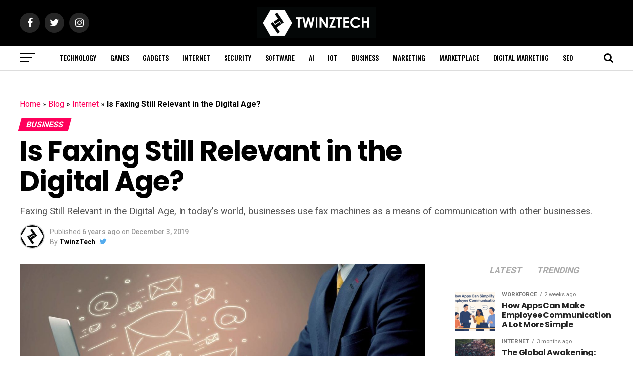

--- FILE ---
content_type: text/html; charset=UTF-8
request_url: https://www.twinztech.com/faxing-in-the-digital-age/
body_size: 28969
content:
<!DOCTYPE html>
<html lang="en-US">
<head>
<meta charset="UTF-8" >
<meta name="viewport" id="viewport" content="width=device-width, initial-scale=1.0, maximum-scale=1.0, minimum-scale=1.0, user-scalable=no" />
<link rel="pingback" href="https://www.twinztech.com/xmlrpc.php" />
<meta property="og:type" content="article" />
					<meta property="og:image" content="https://www.twinztech.com/wp-content/uploads/2019/12/Faxing-Still-Relevant-in-the-Digital-Age.jpg" />
		<meta name="twitter:image" content="https://www.twinztech.com/wp-content/uploads/2019/12/Faxing-Still-Relevant-in-the-Digital-Age.jpg" />
	<meta property="og:url" content="https://www.twinztech.com/faxing-in-the-digital-age/" />
<meta property="og:title" content="Is Faxing Still Relevant in the Digital Age?" />
<meta property="og:description" content="Faxing Still Relevant in the Digital Age, In today's world, businesses use fax machines as a means of communication with other businesses." />
<meta name="twitter:card" content="summary">
<meta name="twitter:url" content="https://www.twinztech.com/faxing-in-the-digital-age/">
<meta name="twitter:title" content="Is Faxing Still Relevant in the Digital Age?">
<meta name="twitter:description" content="Faxing Still Relevant in the Digital Age, In today's world, businesses use fax machines as a means of communication with other businesses.">
<script>(function(html){html.className = html.className.replace(/\bno-js\b/,'js')})(document.documentElement);</script>
<meta name='robots' content='index, follow, max-image-preview:large, max-snippet:-1, max-video-preview:-1' />
<!-- Google tag (gtag.js) consent mode dataLayer added by Site Kit -->
<script type="text/javascript" id="google_gtagjs-js-consent-mode-data-layer">
/* <![CDATA[ */
window.dataLayer = window.dataLayer || [];function gtag(){dataLayer.push(arguments);}
gtag('consent', 'default', {"ad_personalization":"denied","ad_storage":"denied","ad_user_data":"denied","analytics_storage":"denied","functionality_storage":"denied","security_storage":"denied","personalization_storage":"denied","region":["AT","BE","BG","CH","CY","CZ","DE","DK","EE","ES","FI","FR","GB","GR","HR","HU","IE","IS","IT","LI","LT","LU","LV","MT","NL","NO","PL","PT","RO","SE","SI","SK"],"wait_for_update":500});
window._googlesitekitConsentCategoryMap = {"statistics":["analytics_storage"],"marketing":["ad_storage","ad_user_data","ad_personalization"],"functional":["functionality_storage","security_storage"],"preferences":["personalization_storage"]};
window._googlesitekitConsents = {"ad_personalization":"denied","ad_storage":"denied","ad_user_data":"denied","analytics_storage":"denied","functionality_storage":"denied","security_storage":"denied","personalization_storage":"denied","region":["AT","BE","BG","CH","CY","CZ","DE","DK","EE","ES","FI","FR","GB","GR","HR","HU","IE","IS","IT","LI","LT","LU","LV","MT","NL","NO","PL","PT","RO","SE","SI","SK"],"wait_for_update":500};
/* ]]> */
</script>
<!-- End Google tag (gtag.js) consent mode dataLayer added by Site Kit -->

	<!-- This site is optimized with the Yoast SEO plugin v26.4 - https://yoast.com/wordpress/plugins/seo/ -->
	<title>Is Faxing Still Relevant in the Digital Age? -Technology News &amp; Trends</title>
	<meta name="description" content="Faxing Still Relevant in the Digital Age, In today&#039;s world, businesses use fax machines as a means of communication with other businesses." />
	<link rel="canonical" href="https://www.twinztech.com/faxing-in-the-digital-age/" />
	<meta property="og:locale" content="en_US" />
	<meta property="og:type" content="article" />
	<meta property="og:title" content="Is Faxing Still Relevant in the Digital Age? -Technology News &amp; Trends" />
	<meta property="og:description" content="Faxing Still Relevant in the Digital Age, In today&#039;s world, businesses use fax machines as a means of communication with other businesses." />
	<meta property="og:url" content="https://www.twinztech.com/faxing-in-the-digital-age/" />
	<meta property="og:site_name" content="TwinzTech Blog" />
	<meta property="article:publisher" content="https://www.facebook.com/twinztechnologies/" />
	<meta property="article:author" content="https://www.facebook.com/twinztechnologies/" />
	<meta property="article:published_time" content="2019-12-03T18:47:20+00:00" />
	<meta property="article:modified_time" content="2019-12-04T14:28:54+00:00" />
	<meta property="og:image" content="https://www.twinztech.com/wp-content/uploads/2019/12/Faxing-Still-Relevant-in-the-Digital-Age.jpg" />
	<meta property="og:image:width" content="1429" />
	<meta property="og:image:height" content="698" />
	<meta property="og:image:type" content="image/jpeg" />
	<meta name="author" content="TwinzTech" />
	<meta name="twitter:card" content="summary_large_image" />
	<meta name="twitter:creator" content="@https://twitter.com/twinztech/" />
	<meta name="twitter:site" content="@twinztech" />
	<meta name="twitter:label1" content="Written by" />
	<meta name="twitter:data1" content="TwinzTech" />
	<meta name="twitter:label2" content="Est. reading time" />
	<meta name="twitter:data2" content="3 minutes" />
	<script type="application/ld+json" class="yoast-schema-graph">{"@context":"https://schema.org","@graph":[{"@type":"Article","@id":"https://www.twinztech.com/faxing-in-the-digital-age/#article","isPartOf":{"@id":"https://www.twinztech.com/faxing-in-the-digital-age/"},"author":{"name":"TwinzTech","@id":"https://www.twinztech.com/#/schema/person/4c63afea5f3f419ea72dce5c30e6fa55"},"headline":"Is Faxing Still Relevant in the Digital Age?","datePublished":"2019-12-03T18:47:20+00:00","dateModified":"2019-12-04T14:28:54+00:00","mainEntityOfPage":{"@id":"https://www.twinztech.com/faxing-in-the-digital-age/"},"wordCount":659,"commentCount":0,"publisher":{"@id":"https://www.twinztech.com/#organization"},"image":{"@id":"https://www.twinztech.com/faxing-in-the-digital-age/#primaryimage"},"thumbnailUrl":"https://www.twinztech.com/wp-content/uploads/2019/12/Faxing-Still-Relevant-in-the-Digital-Age.jpg","articleSection":["Business","Digital Marketing","Internet","Marketing","Marketplace","Technology"],"inLanguage":"en-US","potentialAction":[{"@type":"CommentAction","name":"Comment","target":["https://www.twinztech.com/faxing-in-the-digital-age/#respond"]}]},{"@type":"WebPage","@id":"https://www.twinztech.com/faxing-in-the-digital-age/","url":"https://www.twinztech.com/faxing-in-the-digital-age/","name":"Is Faxing Still Relevant in the Digital Age? -Technology News & Trends","isPartOf":{"@id":"https://www.twinztech.com/#website"},"primaryImageOfPage":{"@id":"https://www.twinztech.com/faxing-in-the-digital-age/#primaryimage"},"image":{"@id":"https://www.twinztech.com/faxing-in-the-digital-age/#primaryimage"},"thumbnailUrl":"https://www.twinztech.com/wp-content/uploads/2019/12/Faxing-Still-Relevant-in-the-Digital-Age.jpg","datePublished":"2019-12-03T18:47:20+00:00","dateModified":"2019-12-04T14:28:54+00:00","description":"Faxing Still Relevant in the Digital Age, In today's world, businesses use fax machines as a means of communication with other businesses.","breadcrumb":{"@id":"https://www.twinztech.com/faxing-in-the-digital-age/#breadcrumb"},"inLanguage":"en-US","potentialAction":[{"@type":"ReadAction","target":["https://www.twinztech.com/faxing-in-the-digital-age/"]}]},{"@type":"ImageObject","inLanguage":"en-US","@id":"https://www.twinztech.com/faxing-in-the-digital-age/#primaryimage","url":"https://www.twinztech.com/wp-content/uploads/2019/12/Faxing-Still-Relevant-in-the-Digital-Age.jpg","contentUrl":"https://www.twinztech.com/wp-content/uploads/2019/12/Faxing-Still-Relevant-in-the-Digital-Age.jpg","width":1429,"height":698,"caption":"Faxing Still Relevant in the Digital Age"},{"@type":"BreadcrumbList","@id":"https://www.twinztech.com/faxing-in-the-digital-age/#breadcrumb","itemListElement":[{"@type":"ListItem","position":1,"name":"Home","item":"https://www.twinztech.com/"},{"@type":"ListItem","position":2,"name":"Blog","item":"https://www.twinztech.com/blog/"},{"@type":"ListItem","position":3,"name":"Internet","item":"https://www.twinztech.com/internet/"},{"@type":"ListItem","position":4,"name":"Is Faxing Still Relevant in the Digital Age?"}]},{"@type":"WebSite","@id":"https://www.twinztech.com/#website","url":"https://www.twinztech.com/","name":"TwinzTech Blog","description":"Transform Your Business into Digital With Us","publisher":{"@id":"https://www.twinztech.com/#organization"},"potentialAction":[{"@type":"SearchAction","target":{"@type":"EntryPoint","urlTemplate":"https://www.twinztech.com/?s={search_term_string}"},"query-input":{"@type":"PropertyValueSpecification","valueRequired":true,"valueName":"search_term_string"}}],"inLanguage":"en-US"},{"@type":"Organization","@id":"https://www.twinztech.com/#organization","name":"TwinzTech","url":"https://www.twinztech.com/","logo":{"@type":"ImageObject","inLanguage":"en-US","@id":"https://www.twinztech.com/#/schema/logo/image/","url":"https://www.twinztech.com/wp-content/uploads/2018/09/structured-data-schema-by-twinztech.png","contentUrl":"https://www.twinztech.com/wp-content/uploads/2018/09/structured-data-schema-by-twinztech.png","width":250,"height":60,"caption":"TwinzTech"},"image":{"@id":"https://www.twinztech.com/#/schema/logo/image/"},"sameAs":["https://www.facebook.com/twinztechnologies/","https://x.com/twinztech","https://www.instagram.com/twinztech/","https://www.linkedin.com/company/twinztech/","https://myspace.com/twinztech/","https://in.pinterest.com/twinztech/","https://www.youtube.com/channel/UCCfcxoMmUwwROSYTIBCVWrw?view_as=subscriber"]},{"@type":"Person","@id":"https://www.twinztech.com/#/schema/person/4c63afea5f3f419ea72dce5c30e6fa55","name":"TwinzTech","image":{"@type":"ImageObject","inLanguage":"en-US","@id":"https://www.twinztech.com/#/schema/person/image/","url":"https://secure.gravatar.com/avatar/2cc8fa8cfed15111a83bd013a26a72941f73a902fb05780257dd120a86c2e776?s=96&d=mm&r=g","contentUrl":"https://secure.gravatar.com/avatar/2cc8fa8cfed15111a83bd013a26a72941f73a902fb05780257dd120a86c2e776?s=96&d=mm&r=g","caption":"TwinzTech"},"description":"TwinzTech delivers expert insights on technology, AI tools, digital marketing, and business growth strategies, helping readers navigate and excel in the digital era.","sameAs":["https://www.twinztech.com/","https://www.facebook.com/twinztechnologies/","https://www.linkedin.com/company/twinztech/","https://x.com/https://twitter.com/twinztech/"],"url":"https://www.twinztech.com/author/twinztech/"}]}</script>
	<!-- / Yoast SEO plugin. -->


<link rel='dns-prefetch' href='//www.googletagmanager.com' />
<link rel='dns-prefetch' href='//ajax.googleapis.com' />
<link rel='dns-prefetch' href='//fonts.googleapis.com' />
<link rel='dns-prefetch' href='//fundingchoicesmessages.google.com' />
<link rel="alternate" type="application/rss+xml" title="TwinzTech Blog &raquo; Feed" href="https://www.twinztech.com/feed/" />
<link rel="alternate" title="oEmbed (JSON)" type="application/json+oembed" href="https://www.twinztech.com/wp-json/oembed/1.0/embed?url=https%3A%2F%2Fwww.twinztech.com%2Ffaxing-in-the-digital-age%2F" />
<link rel="alternate" title="oEmbed (XML)" type="text/xml+oembed" href="https://www.twinztech.com/wp-json/oembed/1.0/embed?url=https%3A%2F%2Fwww.twinztech.com%2Ffaxing-in-the-digital-age%2F&#038;format=xml" />
<style id='wp-img-auto-sizes-contain-inline-css' type='text/css'>
img:is([sizes=auto i],[sizes^="auto," i]){contain-intrinsic-size:3000px 1500px}
/*# sourceURL=wp-img-auto-sizes-contain-inline-css */
</style>

<link rel='stylesheet' id='wp-block-library-css' href='https://www.twinztech.com/wp-includes/css/dist/block-library/style.min.css' type='text/css' media='all' />
<style id='global-styles-inline-css' type='text/css'>
:root{--wp--preset--aspect-ratio--square: 1;--wp--preset--aspect-ratio--4-3: 4/3;--wp--preset--aspect-ratio--3-4: 3/4;--wp--preset--aspect-ratio--3-2: 3/2;--wp--preset--aspect-ratio--2-3: 2/3;--wp--preset--aspect-ratio--16-9: 16/9;--wp--preset--aspect-ratio--9-16: 9/16;--wp--preset--color--black: #000000;--wp--preset--color--cyan-bluish-gray: #abb8c3;--wp--preset--color--white: #ffffff;--wp--preset--color--pale-pink: #f78da7;--wp--preset--color--vivid-red: #cf2e2e;--wp--preset--color--luminous-vivid-orange: #ff6900;--wp--preset--color--luminous-vivid-amber: #fcb900;--wp--preset--color--light-green-cyan: #7bdcb5;--wp--preset--color--vivid-green-cyan: #00d084;--wp--preset--color--pale-cyan-blue: #8ed1fc;--wp--preset--color--vivid-cyan-blue: #0693e3;--wp--preset--color--vivid-purple: #9b51e0;--wp--preset--color--: #444;--wp--preset--gradient--vivid-cyan-blue-to-vivid-purple: linear-gradient(135deg,rgb(6,147,227) 0%,rgb(155,81,224) 100%);--wp--preset--gradient--light-green-cyan-to-vivid-green-cyan: linear-gradient(135deg,rgb(122,220,180) 0%,rgb(0,208,130) 100%);--wp--preset--gradient--luminous-vivid-amber-to-luminous-vivid-orange: linear-gradient(135deg,rgb(252,185,0) 0%,rgb(255,105,0) 100%);--wp--preset--gradient--luminous-vivid-orange-to-vivid-red: linear-gradient(135deg,rgb(255,105,0) 0%,rgb(207,46,46) 100%);--wp--preset--gradient--very-light-gray-to-cyan-bluish-gray: linear-gradient(135deg,rgb(238,238,238) 0%,rgb(169,184,195) 100%);--wp--preset--gradient--cool-to-warm-spectrum: linear-gradient(135deg,rgb(74,234,220) 0%,rgb(151,120,209) 20%,rgb(207,42,186) 40%,rgb(238,44,130) 60%,rgb(251,105,98) 80%,rgb(254,248,76) 100%);--wp--preset--gradient--blush-light-purple: linear-gradient(135deg,rgb(255,206,236) 0%,rgb(152,150,240) 100%);--wp--preset--gradient--blush-bordeaux: linear-gradient(135deg,rgb(254,205,165) 0%,rgb(254,45,45) 50%,rgb(107,0,62) 100%);--wp--preset--gradient--luminous-dusk: linear-gradient(135deg,rgb(255,203,112) 0%,rgb(199,81,192) 50%,rgb(65,88,208) 100%);--wp--preset--gradient--pale-ocean: linear-gradient(135deg,rgb(255,245,203) 0%,rgb(182,227,212) 50%,rgb(51,167,181) 100%);--wp--preset--gradient--electric-grass: linear-gradient(135deg,rgb(202,248,128) 0%,rgb(113,206,126) 100%);--wp--preset--gradient--midnight: linear-gradient(135deg,rgb(2,3,129) 0%,rgb(40,116,252) 100%);--wp--preset--font-size--small: 13px;--wp--preset--font-size--medium: 20px;--wp--preset--font-size--large: 36px;--wp--preset--font-size--x-large: 42px;--wp--preset--spacing--20: 0.44rem;--wp--preset--spacing--30: 0.67rem;--wp--preset--spacing--40: 1rem;--wp--preset--spacing--50: 1.5rem;--wp--preset--spacing--60: 2.25rem;--wp--preset--spacing--70: 3.38rem;--wp--preset--spacing--80: 5.06rem;--wp--preset--shadow--natural: 6px 6px 9px rgba(0, 0, 0, 0.2);--wp--preset--shadow--deep: 12px 12px 50px rgba(0, 0, 0, 0.4);--wp--preset--shadow--sharp: 6px 6px 0px rgba(0, 0, 0, 0.2);--wp--preset--shadow--outlined: 6px 6px 0px -3px rgb(255, 255, 255), 6px 6px rgb(0, 0, 0);--wp--preset--shadow--crisp: 6px 6px 0px rgb(0, 0, 0);}:where(.is-layout-flex){gap: 0.5em;}:where(.is-layout-grid){gap: 0.5em;}body .is-layout-flex{display: flex;}.is-layout-flex{flex-wrap: wrap;align-items: center;}.is-layout-flex > :is(*, div){margin: 0;}body .is-layout-grid{display: grid;}.is-layout-grid > :is(*, div){margin: 0;}:where(.wp-block-columns.is-layout-flex){gap: 2em;}:where(.wp-block-columns.is-layout-grid){gap: 2em;}:where(.wp-block-post-template.is-layout-flex){gap: 1.25em;}:where(.wp-block-post-template.is-layout-grid){gap: 1.25em;}.has-black-color{color: var(--wp--preset--color--black) !important;}.has-cyan-bluish-gray-color{color: var(--wp--preset--color--cyan-bluish-gray) !important;}.has-white-color{color: var(--wp--preset--color--white) !important;}.has-pale-pink-color{color: var(--wp--preset--color--pale-pink) !important;}.has-vivid-red-color{color: var(--wp--preset--color--vivid-red) !important;}.has-luminous-vivid-orange-color{color: var(--wp--preset--color--luminous-vivid-orange) !important;}.has-luminous-vivid-amber-color{color: var(--wp--preset--color--luminous-vivid-amber) !important;}.has-light-green-cyan-color{color: var(--wp--preset--color--light-green-cyan) !important;}.has-vivid-green-cyan-color{color: var(--wp--preset--color--vivid-green-cyan) !important;}.has-pale-cyan-blue-color{color: var(--wp--preset--color--pale-cyan-blue) !important;}.has-vivid-cyan-blue-color{color: var(--wp--preset--color--vivid-cyan-blue) !important;}.has-vivid-purple-color{color: var(--wp--preset--color--vivid-purple) !important;}.has-black-background-color{background-color: var(--wp--preset--color--black) !important;}.has-cyan-bluish-gray-background-color{background-color: var(--wp--preset--color--cyan-bluish-gray) !important;}.has-white-background-color{background-color: var(--wp--preset--color--white) !important;}.has-pale-pink-background-color{background-color: var(--wp--preset--color--pale-pink) !important;}.has-vivid-red-background-color{background-color: var(--wp--preset--color--vivid-red) !important;}.has-luminous-vivid-orange-background-color{background-color: var(--wp--preset--color--luminous-vivid-orange) !important;}.has-luminous-vivid-amber-background-color{background-color: var(--wp--preset--color--luminous-vivid-amber) !important;}.has-light-green-cyan-background-color{background-color: var(--wp--preset--color--light-green-cyan) !important;}.has-vivid-green-cyan-background-color{background-color: var(--wp--preset--color--vivid-green-cyan) !important;}.has-pale-cyan-blue-background-color{background-color: var(--wp--preset--color--pale-cyan-blue) !important;}.has-vivid-cyan-blue-background-color{background-color: var(--wp--preset--color--vivid-cyan-blue) !important;}.has-vivid-purple-background-color{background-color: var(--wp--preset--color--vivid-purple) !important;}.has-black-border-color{border-color: var(--wp--preset--color--black) !important;}.has-cyan-bluish-gray-border-color{border-color: var(--wp--preset--color--cyan-bluish-gray) !important;}.has-white-border-color{border-color: var(--wp--preset--color--white) !important;}.has-pale-pink-border-color{border-color: var(--wp--preset--color--pale-pink) !important;}.has-vivid-red-border-color{border-color: var(--wp--preset--color--vivid-red) !important;}.has-luminous-vivid-orange-border-color{border-color: var(--wp--preset--color--luminous-vivid-orange) !important;}.has-luminous-vivid-amber-border-color{border-color: var(--wp--preset--color--luminous-vivid-amber) !important;}.has-light-green-cyan-border-color{border-color: var(--wp--preset--color--light-green-cyan) !important;}.has-vivid-green-cyan-border-color{border-color: var(--wp--preset--color--vivid-green-cyan) !important;}.has-pale-cyan-blue-border-color{border-color: var(--wp--preset--color--pale-cyan-blue) !important;}.has-vivid-cyan-blue-border-color{border-color: var(--wp--preset--color--vivid-cyan-blue) !important;}.has-vivid-purple-border-color{border-color: var(--wp--preset--color--vivid-purple) !important;}.has-vivid-cyan-blue-to-vivid-purple-gradient-background{background: var(--wp--preset--gradient--vivid-cyan-blue-to-vivid-purple) !important;}.has-light-green-cyan-to-vivid-green-cyan-gradient-background{background: var(--wp--preset--gradient--light-green-cyan-to-vivid-green-cyan) !important;}.has-luminous-vivid-amber-to-luminous-vivid-orange-gradient-background{background: var(--wp--preset--gradient--luminous-vivid-amber-to-luminous-vivid-orange) !important;}.has-luminous-vivid-orange-to-vivid-red-gradient-background{background: var(--wp--preset--gradient--luminous-vivid-orange-to-vivid-red) !important;}.has-very-light-gray-to-cyan-bluish-gray-gradient-background{background: var(--wp--preset--gradient--very-light-gray-to-cyan-bluish-gray) !important;}.has-cool-to-warm-spectrum-gradient-background{background: var(--wp--preset--gradient--cool-to-warm-spectrum) !important;}.has-blush-light-purple-gradient-background{background: var(--wp--preset--gradient--blush-light-purple) !important;}.has-blush-bordeaux-gradient-background{background: var(--wp--preset--gradient--blush-bordeaux) !important;}.has-luminous-dusk-gradient-background{background: var(--wp--preset--gradient--luminous-dusk) !important;}.has-pale-ocean-gradient-background{background: var(--wp--preset--gradient--pale-ocean) !important;}.has-electric-grass-gradient-background{background: var(--wp--preset--gradient--electric-grass) !important;}.has-midnight-gradient-background{background: var(--wp--preset--gradient--midnight) !important;}.has-small-font-size{font-size: var(--wp--preset--font-size--small) !important;}.has-medium-font-size{font-size: var(--wp--preset--font-size--medium) !important;}.has-large-font-size{font-size: var(--wp--preset--font-size--large) !important;}.has-x-large-font-size{font-size: var(--wp--preset--font-size--x-large) !important;}
/*# sourceURL=global-styles-inline-css */
</style>

<style id='classic-theme-styles-inline-css' type='text/css'>
/*! This file is auto-generated */
.wp-block-button__link{color:#fff;background-color:#32373c;border-radius:9999px;box-shadow:none;text-decoration:none;padding:calc(.667em + 2px) calc(1.333em + 2px);font-size:1.125em}.wp-block-file__button{background:#32373c;color:#fff;text-decoration:none}
/*# sourceURL=/wp-includes/css/classic-themes.min.css */
</style>
<link rel='stylesheet' id='contact-form-7-css' href='https://www.twinztech.com/wp-content/plugins/contact-form-7/includes/css/styles.css' type='text/css' media='all' />
<link rel='stylesheet' id='theiaPostSlider-css' href='https://www.twinztech.com/wp-content/plugins/theia-post-slider/dist/css/font-theme.css' type='text/css' media='all' />
<style id='theiaPostSlider-inline-css' type='text/css'>


				.theiaPostSlider_nav.fontTheme ._title,
				.theiaPostSlider_nav.fontTheme ._text {
					line-height: 48px;
				}
	
				.theiaPostSlider_nav.fontTheme ._button,
				.theiaPostSlider_nav.fontTheme ._button svg {
					color: #f08100;
					fill: #f08100;
				}
	
				.theiaPostSlider_nav.fontTheme ._button ._2 span {
					font-size: 48px;
					line-height: 48px;
				}
	
				.theiaPostSlider_nav.fontTheme ._button ._2 svg {
					width: 48px;
				}
	
				.theiaPostSlider_nav.fontTheme ._button:hover,
				.theiaPostSlider_nav.fontTheme ._button:focus,
				.theiaPostSlider_nav.fontTheme ._button:hover svg,
				.theiaPostSlider_nav.fontTheme ._button:focus svg {
					color: #ffa338;
					fill: #ffa338;
				}
	
				.theiaPostSlider_nav.fontTheme ._disabled,				 
                .theiaPostSlider_nav.fontTheme ._disabled svg {
					color: #777777 !important;
					fill: #777777 !important;
				}
			
/*# sourceURL=theiaPostSlider-inline-css */
</style>
<link rel='stylesheet' id='theiaPostSlider-font-css' href='https://www.twinztech.com/wp-content/plugins/theia-post-slider/assets/fonts/style.css' type='text/css' media='all' />
<link rel='stylesheet' id='ql-jquery-ui-css' href='//ajax.googleapis.com/ajax/libs/jqueryui/1.12.1/themes/smoothness/jquery-ui.css' type='text/css' media='all' />
<link rel='stylesheet' id='ez-toc-css' href='https://www.twinztech.com/wp-content/plugins/easy-table-of-contents/assets/css/screen.min.css' type='text/css' media='all' />
<style id='ez-toc-inline-css' type='text/css'>
div#ez-toc-container .ez-toc-title {font-size: 120%;}div#ez-toc-container .ez-toc-title {font-weight: 500;}div#ez-toc-container ul li , div#ez-toc-container ul li a {font-size: 95%;}div#ez-toc-container ul li , div#ez-toc-container ul li a {font-weight: 500;}div#ez-toc-container nav ul ul li {font-size: 90%;}div#ez-toc-container {background: #1d1d1d;border: 1px solid #ffffff;}div#ez-toc-container p.ez-toc-title , #ez-toc-container .ez_toc_custom_title_icon , #ez-toc-container .ez_toc_custom_toc_icon {color: #0be6af;}div#ez-toc-container ul.ez-toc-list a {color: #ffffff;}div#ez-toc-container ul.ez-toc-list a:hover {color: #ff005b;}div#ez-toc-container ul.ez-toc-list a:visited {color: #ff005b;}.ez-toc-counter nav ul li a::before {color: ;}.ez-toc-box-title {font-weight: bold; margin-bottom: 10px; text-align: center; text-transform: uppercase; letter-spacing: 1px; color: #666; padding-bottom: 5px;position:absolute;top:-4%;left:5%;background-color: inherit;transition: top 0.3s ease;}.ez-toc-box-title.toc-closed {top:-25%;}
/*# sourceURL=ez-toc-inline-css */
</style>
<link rel='stylesheet' id='mvp-custom-style-css' href='https://www.twinztech.com/wp-content/themes/zox-news/style.css' type='text/css' media='all' />
<style id='mvp-custom-style-inline-css' type='text/css'>


#mvp-wallpaper {
	background: url() no-repeat 50% 0;
	}

#mvp-foot-copy a {
	color: #0be6af;
	}

#mvp-content-main p a,
.mvp-post-add-main p a {
	box-shadow: inset 0 -4px 0 #0be6af;
	}

#mvp-content-main p a:hover,
.mvp-post-add-main p a:hover {
	background: #0be6af;
	}

a,
a:visited,
.post-info-name a,
.woocommerce .woocommerce-breadcrumb a {
	color: #ff005b;
	}

#mvp-side-wrap a:hover {
	color: #ff005b;
	}

.mvp-fly-top:hover,
.mvp-vid-box-wrap,
ul.mvp-soc-mob-list li.mvp-soc-mob-com {
	background: #0be6af;
	}

nav.mvp-fly-nav-menu ul li.menu-item-has-children:after,
.mvp-feat1-left-wrap span.mvp-cd-cat,
.mvp-widget-feat1-top-story span.mvp-cd-cat,
.mvp-widget-feat2-left-cont span.mvp-cd-cat,
.mvp-widget-dark-feat span.mvp-cd-cat,
.mvp-widget-dark-sub span.mvp-cd-cat,
.mvp-vid-wide-text span.mvp-cd-cat,
.mvp-feat2-top-text span.mvp-cd-cat,
.mvp-feat3-main-story span.mvp-cd-cat,
.mvp-feat3-sub-text span.mvp-cd-cat,
.mvp-feat4-main-text span.mvp-cd-cat,
.woocommerce-message:before,
.woocommerce-info:before,
.woocommerce-message:before {
	color: #0be6af;
	}

#searchform input,
.mvp-authors-name {
	border-bottom: 1px solid #0be6af;
	}

.mvp-fly-top:hover {
	border-top: 1px solid #0be6af;
	border-left: 1px solid #0be6af;
	border-bottom: 1px solid #0be6af;
	}

.woocommerce .widget_price_filter .ui-slider .ui-slider-handle,
.woocommerce #respond input#submit.alt,
.woocommerce a.button.alt,
.woocommerce button.button.alt,
.woocommerce input.button.alt,
.woocommerce #respond input#submit.alt:hover,
.woocommerce a.button.alt:hover,
.woocommerce button.button.alt:hover,
.woocommerce input.button.alt:hover {
	background-color: #0be6af;
	}

.woocommerce-error,
.woocommerce-info,
.woocommerce-message {
	border-top-color: #0be6af;
	}

ul.mvp-feat1-list-buts li.active span.mvp-feat1-list-but,
span.mvp-widget-home-title,
span.mvp-post-cat,
span.mvp-feat1-pop-head {
	background: #ff005b;
	}

.woocommerce span.onsale {
	background-color: #ff005b;
	}

.mvp-widget-feat2-side-more-but,
.woocommerce .star-rating span:before,
span.mvp-prev-next-label,
.mvp-cat-date-wrap .sticky {
	color: #ff005b !important;
	}

#mvp-main-nav-top,
#mvp-fly-wrap,
.mvp-soc-mob-right,
#mvp-main-nav-small-cont {
	background: #000000;
	}

#mvp-main-nav-small .mvp-fly-but-wrap span,
#mvp-main-nav-small .mvp-search-but-wrap span,
.mvp-nav-top-left .mvp-fly-but-wrap span,
#mvp-fly-wrap .mvp-fly-but-wrap span {
	background: #555555;
	}

.mvp-nav-top-right .mvp-nav-search-but,
span.mvp-fly-soc-head,
.mvp-soc-mob-right i,
#mvp-main-nav-small span.mvp-nav-search-but,
#mvp-main-nav-small .mvp-nav-menu ul li a  {
	color: #555555;
	}

#mvp-main-nav-small .mvp-nav-menu ul li.menu-item-has-children a:after {
	border-color: #555555 transparent transparent transparent;
	}

#mvp-nav-top-wrap span.mvp-nav-search-but:hover,
#mvp-main-nav-small span.mvp-nav-search-but:hover {
	color: #0be6af;
	}

#mvp-nav-top-wrap .mvp-fly-but-wrap:hover span,
#mvp-main-nav-small .mvp-fly-but-wrap:hover span,
span.mvp-woo-cart-num:hover {
	background: #0be6af;
	}

#mvp-main-nav-bot-cont {
	background: #ffffff;
	}

#mvp-nav-bot-wrap .mvp-fly-but-wrap span,
#mvp-nav-bot-wrap .mvp-search-but-wrap span {
	background: #000000;
	}

#mvp-nav-bot-wrap span.mvp-nav-search-but,
#mvp-nav-bot-wrap .mvp-nav-menu ul li a {
	color: #000000;
	}

#mvp-nav-bot-wrap .mvp-nav-menu ul li.menu-item-has-children a:after {
	border-color: #000000 transparent transparent transparent;
	}

.mvp-nav-menu ul li:hover a {
	border-bottom: 5px solid #0be6af;
	}

#mvp-nav-bot-wrap .mvp-fly-but-wrap:hover span {
	background: #0be6af;
	}

#mvp-nav-bot-wrap span.mvp-nav-search-but:hover {
	color: #0be6af;
	}

body,
.mvp-feat1-feat-text p,
.mvp-feat2-top-text p,
.mvp-feat3-main-text p,
.mvp-feat3-sub-text p,
#searchform input,
.mvp-author-info-text,
span.mvp-post-excerpt,
.mvp-nav-menu ul li ul.sub-menu li a,
nav.mvp-fly-nav-menu ul li a,
.mvp-ad-label,
span.mvp-feat-caption,
.mvp-post-tags a,
.mvp-post-tags a:visited,
span.mvp-author-box-name a,
#mvp-author-box-text p,
.mvp-post-gallery-text p,
ul.mvp-soc-mob-list li span,
#comments,
h3#reply-title,
h2.comments,
#mvp-foot-copy p,
span.mvp-fly-soc-head,
.mvp-post-tags-header,
span.mvp-prev-next-label,
span.mvp-post-add-link-but,
#mvp-comments-button a,
#mvp-comments-button span.mvp-comment-but-text,
.woocommerce ul.product_list_widget span.product-title,
.woocommerce ul.product_list_widget li a,
.woocommerce #reviews #comments ol.commentlist li .comment-text p.meta,
.woocommerce div.product p.price,
.woocommerce div.product p.price ins,
.woocommerce div.product p.price del,
.woocommerce ul.products li.product .price del,
.woocommerce ul.products li.product .price ins,
.woocommerce ul.products li.product .price,
.woocommerce #respond input#submit,
.woocommerce a.button,
.woocommerce button.button,
.woocommerce input.button,
.woocommerce .widget_price_filter .price_slider_amount .button,
.woocommerce span.onsale,
.woocommerce-review-link,
#woo-content p.woocommerce-result-count,
.woocommerce div.product .woocommerce-tabs ul.tabs li a,
a.mvp-inf-more-but,
span.mvp-cont-read-but,
span.mvp-cd-cat,
span.mvp-cd-date,
.mvp-feat4-main-text p,
span.mvp-woo-cart-num,
span.mvp-widget-home-title2,
.wp-caption,
#mvp-content-main p.wp-caption-text,
.gallery-caption,
.mvp-post-add-main p.wp-caption-text,
#bbpress-forums,
#bbpress-forums p,
.protected-post-form input,
#mvp-feat6-text p {
	font-family: 'Roboto', sans-serif;
	}

.mvp-blog-story-text p,
span.mvp-author-page-desc,
#mvp-404 p,
.mvp-widget-feat1-bot-text p,
.mvp-widget-feat2-left-text p,
.mvp-flex-story-text p,
.mvp-search-text p,
#mvp-content-main p,
.mvp-post-add-main p,
#mvp-content-main ul li,
#mvp-content-main ol li,
.rwp-summary,
.rwp-u-review__comment,
.mvp-feat5-mid-main-text p,
.mvp-feat5-small-main-text p,
#mvp-content-main .wp-block-button__link,
.wp-block-audio figcaption,
.wp-block-video figcaption,
.wp-block-embed figcaption,
.wp-block-verse pre,
pre.wp-block-verse {
	font-family: 'PT Serif', sans-serif;
	}

.mvp-nav-menu ul li a,
#mvp-foot-menu ul li a {
	font-family: 'Oswald', sans-serif;
	}


.mvp-feat1-sub-text h2,
.mvp-feat1-pop-text h2,
.mvp-feat1-list-text h2,
.mvp-widget-feat1-top-text h2,
.mvp-widget-feat1-bot-text h2,
.mvp-widget-dark-feat-text h2,
.mvp-widget-dark-sub-text h2,
.mvp-widget-feat2-left-text h2,
.mvp-widget-feat2-right-text h2,
.mvp-blog-story-text h2,
.mvp-flex-story-text h2,
.mvp-vid-wide-more-text p,
.mvp-prev-next-text p,
.mvp-related-text,
.mvp-post-more-text p,
h2.mvp-authors-latest a,
.mvp-feat2-bot-text h2,
.mvp-feat3-sub-text h2,
.mvp-feat3-main-text h2,
.mvp-feat4-main-text h2,
.mvp-feat5-text h2,
.mvp-feat5-mid-main-text h2,
.mvp-feat5-small-main-text h2,
.mvp-feat5-mid-sub-text h2,
#mvp-feat6-text h2,
.alp-related-posts-wrapper .alp-related-post .post-title {
	font-family: 'Poppins', sans-serif;
	}

.mvp-feat2-top-text h2,
.mvp-feat1-feat-text h2,
h1.mvp-post-title,
h1.mvp-post-title-wide,
.mvp-drop-nav-title h4,
#mvp-content-main blockquote p,
.mvp-post-add-main blockquote p,
#mvp-content-main p.has-large-font-size,
#mvp-404 h1,
#woo-content h1.page-title,
.woocommerce div.product .product_title,
.woocommerce ul.products li.product h3,
.alp-related-posts .current .post-title {
	font-family: 'Poppins', sans-serif;
	}

span.mvp-feat1-pop-head,
.mvp-feat1-pop-text:before,
span.mvp-feat1-list-but,
span.mvp-widget-home-title,
.mvp-widget-feat2-side-more,
span.mvp-post-cat,
span.mvp-page-head,
h1.mvp-author-top-head,
.mvp-authors-name,
#mvp-content-main h1,
#mvp-content-main h2,
#mvp-content-main h3,
#mvp-content-main h4,
#mvp-content-main h5,
#mvp-content-main h6,
.woocommerce .related h2,
.woocommerce div.product .woocommerce-tabs .panel h2,
.woocommerce div.product .product_title,
.mvp-feat5-side-list .mvp-feat1-list-img:after {
	font-family: 'Roboto', sans-serif;
	}

	

	#mvp-leader-wrap {
		position: relative;
		}
	#mvp-site-main {
		margin-top: 0;
		}
	#mvp-leader-wrap {
		top: 0 !important;
		}
		

	.mvp-nav-links {
		display: none;
		}
		

	@media screen and (max-width: 479px) {
		.single #mvp-content-body-top {
			max-height: 400px;
			}
		.single .mvp-cont-read-but-wrap {
			display: inline;
			}
		}
		

	.alp-advert {
		display: none;
	}
	.alp-related-posts-wrapper .alp-related-posts .current {
		margin: 0 0 10px;
	}
		
/*# sourceURL=mvp-custom-style-inline-css */
</style>
<link rel='stylesheet' id='fontawesome-child-css' href='https://www.twinztech.com/wp-content/themes/zox-news-child/font-awesome/css/font-awesome.css' type='text/css' media='all' />
<link rel='stylesheet' id='mvp-custom-child-style-css' href='https://www.twinztech.com/wp-content/themes/zox-news-child/style.css' type='text/css' media='all' />
<link rel='stylesheet' id='mvp-reset-css' href='https://www.twinztech.com/wp-content/themes/zox-news/css/reset.css' type='text/css' media='all' />
<link rel='stylesheet' id='fontawesome-css' href='https://www.twinztech.com/wp-content/themes/zox-news-child/font-awesome/css/font-awesome.css' type='text/css' media='all' />
<link rel='stylesheet' id='mvp-fonts-css' href='//fonts.googleapis.com/css?family=Roboto%3A300%2C400%2C700%2C900%7COswald%3A400%2C700%7CAdvent+Pro%3A700%7COpen+Sans%3A700%7CAnton%3A400Poppins%3A100%2C200%2C300%2C400%2C500%2C600%2C700%2C800%2C900%7CPoppins%3A100%2C200%2C300%2C400%2C500%2C600%2C700%2C800%2C900%7CRoboto%3A100%2C200%2C300%2C400%2C500%2C600%2C700%2C800%2C900%7CRoboto%3A100%2C200%2C300%2C400%2C500%2C600%2C700%2C800%2C900%7CPT+Serif%3A100%2C200%2C300%2C400%2C500%2C600%2C700%2C800%2C900%7COswald%3A100%2C200%2C300%2C400%2C500%2C600%2C700%2C800%2C900%26subset%3Dlatin%2Clatin-ext%2Ccyrillic%2Ccyrillic-ext%2Cgreek-ext%2Cgreek%2Cvietnamese' type='text/css' media='all' />
<link rel='stylesheet' id='mvp-media-queries-css' href='https://www.twinztech.com/wp-content/themes/zox-news/css/media-queries.css' type='text/css' media='all' />
<script type="text/javascript" src="https://www.twinztech.com/wp-includes/js/jquery/jquery.min.js" id="jquery-core-js"></script>
<script type="text/javascript" src="https://www.twinztech.com/wp-includes/js/jquery/jquery-migrate.min.js" id="jquery-migrate-js"></script>
<script type="text/javascript" src="https://www.twinztech.com/wp-content/plugins/theia-post-slider/dist/js/jquery.history.js" id="history.js-js"></script>
<script type="text/javascript" src="https://www.twinztech.com/wp-content/plugins/theia-post-slider/dist/js/async.min.js" id="async.js-js"></script>
<script type="text/javascript" src="https://www.twinztech.com/wp-content/plugins/theia-post-slider/dist/js/tps.js" id="theiaPostSlider/theiaPostSlider.js-js"></script>
<script type="text/javascript" src="https://www.twinztech.com/wp-content/plugins/theia-post-slider/dist/js/main.js" id="theiaPostSlider/main.js-js"></script>
<script type="text/javascript" src="https://www.twinztech.com/wp-content/plugins/theia-post-slider/dist/js/tps-transition-slide.js" id="theiaPostSlider/transition.js-js"></script>

<!-- Google tag (gtag.js) snippet added by Site Kit -->
<!-- Google Analytics snippet added by Site Kit -->
<script type="text/javascript" src="https://www.googletagmanager.com/gtag/js?id=GT-55V78M2" id="google_gtagjs-js" async></script>
<script type="text/javascript" id="google_gtagjs-js-after">
/* <![CDATA[ */
window.dataLayer = window.dataLayer || [];function gtag(){dataLayer.push(arguments);}
gtag("set","linker",{"domains":["www.twinztech.com"]});
gtag("js", new Date());
gtag("set", "developer_id.dZTNiMT", true);
gtag("config", "GT-55V78M2", {"googlesitekit_post_type":"post","googlesitekit_post_date":"20191203","googlesitekit_post_categories":"Business; Digital Marketing; Internet; Marketing; Marketplace; Technology"});
 window._googlesitekit = window._googlesitekit || {}; window._googlesitekit.throttledEvents = []; window._googlesitekit.gtagEvent = (name, data) => { var key = JSON.stringify( { name, data } ); if ( !! window._googlesitekit.throttledEvents[ key ] ) { return; } window._googlesitekit.throttledEvents[ key ] = true; setTimeout( () => { delete window._googlesitekit.throttledEvents[ key ]; }, 5 ); gtag( "event", name, { ...data, event_source: "site-kit" } ); }; 
//# sourceURL=google_gtagjs-js-after
/* ]]> */
</script>
<link rel="https://api.w.org/" href="https://www.twinztech.com/wp-json/" /><link rel="alternate" title="JSON" type="application/json" href="https://www.twinztech.com/wp-json/wp/v2/posts/10888" /><meta name="generator" content="Site Kit by Google 1.168.0" /><link rel="pingback" href="https://www.twinztech.com/xmlrpc.php">

<!-- Google AdSense meta tags added by Site Kit -->
<meta name="google-adsense-platform-account" content="ca-host-pub-2644536267352236">
<meta name="google-adsense-platform-domain" content="sitekit.withgoogle.com">
<!-- End Google AdSense meta tags added by Site Kit -->
<link rel="icon" href="https://www.twinztech.com/wp-content/uploads/2018/06/favicon.png" sizes="32x32" />
<link rel="icon" href="https://www.twinztech.com/wp-content/uploads/2018/06/favicon.png" sizes="192x192" />
<link rel="apple-touch-icon" href="https://www.twinztech.com/wp-content/uploads/2018/06/favicon.png" />
<meta name="msapplication-TileImage" content="https://www.twinztech.com/wp-content/uploads/2018/06/favicon.png" />
		<style type="text/css" id="wp-custom-css">
			.mashabletxt {
	text-align: center;
	color: #777;
	line-height: 22px;
	margin-bottom: 40px;
	font-size: 15px;
}
.mashabletxt a {
    color: #0be6af;
}		</style>
		<meta name="publication-media-verification"content="1ebe9089d92647b3b88294de308625d5">
<meta name="publication-media-verification"content="64cef69eb19244a99dadf9e0e41cc722">
</head>
<body class="wp-singular post-template-default single single-post postid-10888 single-format-standard wp-embed-responsive wp-theme-zox-news wp-child-theme-zox-news-child theiaPostSlider_body">
	<div id="mvp-fly-wrap">
	<div id="mvp-fly-menu-top" class="left relative">
		<div class="mvp-fly-top-out left relative">
			<div class="mvp-fly-top-in">
				<div id="mvp-fly-logo" class="left relative">
											<a href="https://www.twinztech.com/"><img src="https://www.twinztech.com/wp-content/uploads/2021/04/TwinzTech-Logo.png" alt="TwinzTech Blog" data-rjs="2" /></a>
									</div><!--mvp-fly-logo-->
			</div><!--mvp-fly-top-in-->
			<div class="mvp-fly-but-wrap mvp-fly-but-menu mvp-fly-but-click">
				<span></span>
				<span></span>
				<span></span>
				<span></span>
			</div><!--mvp-fly-but-wrap-->
		</div><!--mvp-fly-top-out-->
	</div><!--mvp-fly-menu-top-->
	<div id="mvp-fly-menu-wrap">
		<nav class="mvp-fly-nav-menu left relative">
			<div class="menu-main-menu-container"><ul id="menu-main-menu" class="menu"><li id="menu-item-16796" class="menu-item menu-item-type-post_type menu-item-object-page menu-item-home menu-item-16796"><a href="https://www.twinztech.com/">Home</a></li>
<li id="menu-item-16688" class="menu-item menu-item-type-post_type menu-item-object-page menu-item-16688"><a href="https://www.twinztech.com/about-us/">About Us</a></li>
<li id="menu-item-16686" class="menu-item menu-item-type-post_type menu-item-object-page current_page_parent menu-item-16686"><a href="https://www.twinztech.com/blog/">Blog</a></li>
<li id="menu-item-16691" class="menu-item menu-item-type-post_type menu-item-object-page menu-item-16691"><a href="https://www.twinztech.com/services/">Services</a></li>
<li id="menu-item-16690" class="menu-item menu-item-type-post_type menu-item-object-page menu-item-16690"><a href="https://www.twinztech.com/contact-us/">Contact Us</a></li>
<li id="menu-item-16692" class="menu-item menu-item-type-post_type menu-item-object-page menu-item-16692"><a href="https://www.twinztech.com/write-for-us/">Technology Write For Us</a></li>
<li id="menu-item-16689" class="menu-item menu-item-type-post_type menu-item-object-page menu-item-16689"><a href="https://www.twinztech.com/advertise-with-us/">Advertise With Us</a></li>
<li id="menu-item-16693" class="menu-item menu-item-type-post_type menu-item-object-page menu-item-16693"><a href="https://www.twinztech.com/terms/">Terms and Conditions</a></li>
<li id="menu-item-16687" class="menu-item menu-item-type-post_type menu-item-object-page menu-item-privacy-policy menu-item-16687"><a rel="privacy-policy" href="https://www.twinztech.com/privacy/">Privacy Policy</a></li>
</ul></div>		</nav>
	</div><!--mvp-fly-menu-wrap-->
	<div id="mvp-fly-soc-wrap">
		<span class="mvp-fly-soc-head">Connect with us</span>
		<ul class="mvp-fly-soc-list left relative">
							<li><a href="https://www.facebook.com/twinztechnologies/" target="_blank" class="fa fa-facebook fa-2"></a></li>
										<li><a href="https://twitter.com/twinztech" target="_blank" class="fa fa-twitter fa-2"></a></li>
										<li><a href="https://in.pinterest.com/twinztech/" target="_blank" class="fa fa-pinterest-p fa-2"></a></li>
										<li><a href="https://www.instagram.com/twinztech/" target="_blank" class="fa fa-instagram fa-2"></a></li>
																<li><a href="https://www.linkedin.com/company/twinztech/" target="_blank" class="fa fa-linkedin fa-2"></a></li>
								</ul>
	</div><!--mvp-fly-soc-wrap-->
</div><!--mvp-fly-wrap-->	<div id="mvp-site" class="left relative">
		<div id="mvp-search-wrap">
			<div id="mvp-search-box">
				<form method="get" id="searchform" action="https://www.twinztech.com/">
	<input type="text" name="s" id="s" value="Search" onfocus='if (this.value == "Search") { this.value = ""; }' onblur='if (this.value == "") { this.value = "Search"; }' />
	<input type="hidden" id="searchsubmit" value="Search" />
</form>			</div><!--mvp-search-box-->
			<div class="mvp-search-but-wrap mvp-search-click">
				<span></span>
				<span></span>
			</div><!--mvp-search-but-wrap-->
		</div><!--mvp-search-wrap-->
				<div id="mvp-site-wall" class="left relative">
						<div id="mvp-site-main" class="left relative">
			<header id="mvp-main-head-wrap" class="left relative">
									<nav id="mvp-main-nav-wrap" class="left relative">
						<div id="mvp-main-nav-top" class="left relative">
							<div class="mvp-main-box">
								<div id="mvp-nav-top-wrap" class="left relative">
									<div class="mvp-nav-top-right-out left relative">
										<div class="mvp-nav-top-right-in">
											<div class="mvp-nav-top-cont left relative">
												<div class="mvp-nav-top-left-out relative">
													<div class="mvp-nav-top-left">
														<div class="mvp-nav-soc-wrap">
																															<a href="https://www.facebook.com/twinztechnologies/" target="_blank"><span class="mvp-nav-soc-but fa fa-facebook fa-2"></span></a>
																																														<a href="https://twitter.com/twinztech" target="_blank"><span class="mvp-nav-soc-but fa fa-twitter fa-2"></span></a>
																																														<a href="https://www.instagram.com/twinztech/" target="_blank"><span class="mvp-nav-soc-but fa fa-instagram fa-2"></span></a>
																																												</div><!--mvp-nav-soc-wrap-->
														<div class="mvp-fly-but-wrap mvp-fly-but-click left relative">
															<span></span>
															<span></span>
															<span></span>
															<span></span>
														</div><!--mvp-fly-but-wrap-->
													</div><!--mvp-nav-top-left-->
													<div class="mvp-nav-top-left-in">
														<div class="mvp-nav-top-mid left relative" itemscope itemtype="http://schema.org/Organization">
																															<a class="mvp-nav-logo-reg" itemprop="url" href="https://www.twinztech.com/"><img itemprop="logo" src="https://www.twinztech.com/wp-content/uploads/2021/04/TwinzTech-Logo.png" alt="TwinzTech Blog" data-rjs="2" /></a>
																																														<a class="mvp-nav-logo-small" href="https://www.twinztech.com/"><img src="https://www.twinztech.com/wp-content/uploads/2021/04/TwinzTech-Logo.png" alt="TwinzTech Blog" data-rjs="2" /></a>
																																														<h2 class="mvp-logo-title">TwinzTech Blog</h2>
																																														<div class="mvp-drop-nav-title left">
																	<h4>Is Faxing Still Relevant in the Digital Age?</h4>
																</div><!--mvp-drop-nav-title-->
																													</div><!--mvp-nav-top-mid-->
													</div><!--mvp-nav-top-left-in-->
												</div><!--mvp-nav-top-left-out-->
											</div><!--mvp-nav-top-cont-->
										</div><!--mvp-nav-top-right-in-->
										<div class="mvp-nav-top-right">
																						<span class="mvp-nav-search-but fa fa-search fa-2 mvp-search-click"></span>
										</div><!--mvp-nav-top-right-->
									</div><!--mvp-nav-top-right-out-->
								</div><!--mvp-nav-top-wrap-->
							</div><!--mvp-main-box-->
						</div><!--mvp-main-nav-top-->
						<div id="mvp-main-nav-bot" class="left relative">
							<div id="mvp-main-nav-bot-cont" class="left">
								<div class="mvp-main-box">
									<div id="mvp-nav-bot-wrap" class="left">
										<div class="mvp-nav-bot-right-out left">
											<div class="mvp-nav-bot-right-in">
												<div class="mvp-nav-bot-cont left">
													<div class="mvp-nav-bot-left-out">
														<div class="mvp-nav-bot-left left relative">
															<div class="mvp-fly-but-wrap mvp-fly-but-click left relative">
																<span></span>
																<span></span>
																<span></span>
																<span></span>
															</div><!--mvp-fly-but-wrap-->
														</div><!--mvp-nav-bot-left-->
														<div class="mvp-nav-bot-left-in">
															<div class="mvp-nav-menu left">
																<div class="menu-primary-menu-container"><ul id="menu-primary-menu" class="menu"><li id="menu-item-16694" class="menu-item menu-item-type-taxonomy menu-item-object-category current-post-ancestor current-menu-parent current-post-parent menu-item-16694 mvp-mega-dropdown"><a href="https://www.twinztech.com/technology/">Technology</a><div class="mvp-mega-dropdown"><div class="mvp-main-box"><ul class="mvp-mega-list"><li><a href="https://www.twinztech.com/hero-vida-v2-vs-vx2-comparison-2025/"><div class="mvp-mega-img"><img width="400" height="240" src="https://www.twinztech.com/wp-content/uploads/2025/07/Hero-VIDA-V2-and-VIDA-VX2-electric-scooters-parked-outdoors-showcasing-design-features-color-options-and-battery-technology-for-Indian-buyers-in-2025-400x240.webp" class="attachment-mvp-mid-thumb size-mvp-mid-thumb wp-post-image" alt="Hero VIDA V2 and VIDA VX2 electric scooters parked outdoors showcasing design features color options and battery technology for Indian buyers in 2025" decoding="async" srcset="https://www.twinztech.com/wp-content/uploads/2025/07/Hero-VIDA-V2-and-VIDA-VX2-electric-scooters-parked-outdoors-showcasing-design-features-color-options-and-battery-technology-for-Indian-buyers-in-2025-400x240.webp 400w, https://www.twinztech.com/wp-content/uploads/2025/07/Hero-VIDA-V2-and-VIDA-VX2-electric-scooters-parked-outdoors-showcasing-design-features-color-options-and-battery-technology-for-Indian-buyers-in-2025-1000x600.webp 1000w, https://www.twinztech.com/wp-content/uploads/2025/07/Hero-VIDA-V2-and-VIDA-VX2-electric-scooters-parked-outdoors-showcasing-design-features-color-options-and-battery-technology-for-Indian-buyers-in-2025-590x354.webp 590w" sizes="(max-width: 400px) 100vw, 400px" /></div><p>Hero VIDA V2 vs. Hero VIDA VX2: Which Electric Scooter Should You Buy in 2025?</p></a></li><li><a href="https://www.twinztech.com/hero-vida-v1-vs-vx2-comparison-2025/"><div class="mvp-mega-img"><img width="400" height="240" src="https://www.twinztech.com/wp-content/uploads/2025/07/Hero-VIDA-V1-and-VIDA-VX2-electric-scooters-side-by-side-showcasing-design-features-battery-options-and-colors-for-2025-buyers-in-India-400x240.webp" class="attachment-mvp-mid-thumb size-mvp-mid-thumb wp-post-image" alt="Hero VIDA V1 and VIDA VX2 electric scooters side by side showcasing design features battery options and colors for 2025 buyers in India" decoding="async" srcset="https://www.twinztech.com/wp-content/uploads/2025/07/Hero-VIDA-V1-and-VIDA-VX2-electric-scooters-side-by-side-showcasing-design-features-battery-options-and-colors-for-2025-buyers-in-India-400x240.webp 400w, https://www.twinztech.com/wp-content/uploads/2025/07/Hero-VIDA-V1-and-VIDA-VX2-electric-scooters-side-by-side-showcasing-design-features-battery-options-and-colors-for-2025-buyers-in-India-1000x600.webp 1000w, https://www.twinztech.com/wp-content/uploads/2025/07/Hero-VIDA-V1-and-VIDA-VX2-electric-scooters-side-by-side-showcasing-design-features-battery-options-and-colors-for-2025-buyers-in-India-590x354.webp 590w" sizes="(max-width: 400px) 100vw, 400px" /></div><p>Hero VIDA V1 vs. Hero VIDA VX2: Which Electric Scooter Should You Buy?</p></a></li><li><a href="https://www.twinztech.com/hero-vida-vx2-electric-scooter/"><div class="mvp-mega-img"><img width="400" height="240" src="https://www.twinztech.com/wp-content/uploads/2025/07/Hero-VIDA-VX2-Electric-Scooter-400x240.webp" class="attachment-mvp-mid-thumb size-mvp-mid-thumb wp-post-image" alt="Hero VIDA VX2 electric scooter in vibrant blue color parked outdoors, showcasing modern design, alloy wheels, and LED headlamp, launched in India with affordable pricing and smart features for urban commuting." decoding="async" srcset="https://www.twinztech.com/wp-content/uploads/2025/07/Hero-VIDA-VX2-Electric-Scooter-400x240.webp 400w, https://www.twinztech.com/wp-content/uploads/2025/07/Hero-VIDA-VX2-Electric-Scooter-1000x600.webp 1000w, https://www.twinztech.com/wp-content/uploads/2025/07/Hero-VIDA-VX2-Electric-Scooter-590x354.webp 590w" sizes="(max-width: 400px) 100vw, 400px" /></div><p>Hero VIDA VX2 Electric Scooter: India’s Affordable “Evooter” Revolution</p></a></li><li><a href="https://www.twinztech.com/best-electric-scooters-india-2025/"><div class="mvp-mega-img"><img width="400" height="240" src="https://www.twinztech.com/wp-content/uploads/2025/07/Modern-electric-scooters-on-Indian-roads-representing-the-best-EV-scooter-options-for-2025-showcasing-eco-friendly-urban-commuting-400x240.jpg" class="attachment-mvp-mid-thumb size-mvp-mid-thumb wp-post-image" alt="Modern electric scooters on Indian roads representing the best EV scooter options for 2025, showcasing eco-friendly urban commuting." decoding="async" srcset="https://www.twinztech.com/wp-content/uploads/2025/07/Modern-electric-scooters-on-Indian-roads-representing-the-best-EV-scooter-options-for-2025-showcasing-eco-friendly-urban-commuting-400x240.jpg 400w, https://www.twinztech.com/wp-content/uploads/2025/07/Modern-electric-scooters-on-Indian-roads-representing-the-best-EV-scooter-options-for-2025-showcasing-eco-friendly-urban-commuting-590x354.jpg 590w" sizes="(max-width: 400px) 100vw, 400px" /></div><p>Ultimate Guide to the Best Electric Scooters in India for 2025</p></a></li><li><a href="https://www.twinztech.com/smart-tech-needs-smarter-building-blocks/"><div class="mvp-mega-img"><img width="400" height="240" src="https://www.twinztech.com/wp-content/uploads/2025/07/Why-Smart-Tech-Needs-Smarter-Building-Blocks-400x240.jpg" class="attachment-mvp-mid-thumb size-mvp-mid-thumb wp-post-image" alt="Why Smart Tech Needs Smarter Building Blocks" decoding="async" srcset="https://www.twinztech.com/wp-content/uploads/2025/07/Why-Smart-Tech-Needs-Smarter-Building-Blocks-400x240.jpg 400w, https://www.twinztech.com/wp-content/uploads/2025/07/Why-Smart-Tech-Needs-Smarter-Building-Blocks-590x354.jpg 590w" sizes="(max-width: 400px) 100vw, 400px" /></div><p>Why Smart Tech Needs Smarter Building Blocks</p></a></li></ul></div></div></li>
<li id="menu-item-16702" class="menu-item menu-item-type-taxonomy menu-item-object-category menu-item-16702 mvp-mega-dropdown"><a href="https://www.twinztech.com/games/">Games</a><div class="mvp-mega-dropdown"><div class="mvp-main-box"><ul class="mvp-mega-list"><li><a href="https://www.twinztech.com/13377x-proxy/"><div class="mvp-mega-img"><img width="360" height="240" src="https://www.twinztech.com/wp-content/uploads/2019/09/13377x-Proxy.jpg" class="attachment-mvp-mid-thumb size-mvp-mid-thumb wp-post-image" alt="13377x Proxy" decoding="async" srcset="https://www.twinztech.com/wp-content/uploads/2019/09/13377x-Proxy.jpg 720w, https://www.twinztech.com/wp-content/uploads/2019/09/13377x-Proxy-300x200.jpg 300w" sizes="(max-width: 360px) 100vw, 360px" /></div><p>13377x Original Site: 1337x Official Site, Proxy Sites, Movies, Torrents</p></a></li><li><a href="https://www.twinztech.com/limetorrents/"><div class="mvp-mega-img"><img width="360" height="240" src="https://www.twinztech.com/wp-content/uploads/2019/11/limetorrents-limetor.pro_.jpg" class="attachment-mvp-mid-thumb size-mvp-mid-thumb wp-post-image" alt="limetorrents and limetor.pro" decoding="async" srcset="https://www.twinztech.com/wp-content/uploads/2019/11/limetorrents-limetor.pro_.jpg 720w, https://www.twinztech.com/wp-content/uploads/2019/11/limetorrents-limetor.pro_-300x200.jpg 300w" sizes="(max-width: 360px) 100vw, 360px" /></div><p>LimeTorrents Alternatives: Proxy Sites to Unblock LimeTorrents.cc</p></a></li><li><a href="https://www.twinztech.com/parimatch-starts-cooperation-with-afa-asia/"><div class="mvp-mega-img"><img width="400" height="240" src="https://www.twinztech.com/wp-content/uploads/2024/07/Parimatch-starts-cooperation-with-the-AFA-in-Asia-400x240.jpg" class="attachment-mvp-mid-thumb size-mvp-mid-thumb wp-post-image" alt="Parimatch starts cooperation with the AFA in Asia" decoding="async" srcset="https://www.twinztech.com/wp-content/uploads/2024/07/Parimatch-starts-cooperation-with-the-AFA-in-Asia-400x240.jpg 400w, https://www.twinztech.com/wp-content/uploads/2024/07/Parimatch-starts-cooperation-with-the-AFA-in-Asia-590x354.jpg 590w" sizes="(max-width: 400px) 100vw, 400px" /></div><p>Parimatch starts cooperation with the AFA in Asia</p></a></li><li><a href="https://www.twinztech.com/wow-wotlk-class-guide/"><div class="mvp-mega-img"><img width="400" height="240" src="https://www.twinztech.com/wp-content/uploads/2021/09/The-Most-Common-Types-of-Online-Games-You-Need-to-Know-About-400x240.png" class="attachment-mvp-mid-thumb size-mvp-mid-thumb wp-post-image" alt="The Most Common Types of Online Games You Need to Know About" decoding="async" srcset="https://www.twinztech.com/wp-content/uploads/2021/09/The-Most-Common-Types-of-Online-Games-You-Need-to-Know-About-400x240.png 400w, https://www.twinztech.com/wp-content/uploads/2021/09/The-Most-Common-Types-of-Online-Games-You-Need-to-Know-About-590x354.png 590w" sizes="(max-width: 400px) 100vw, 400px" /></div><p>WoW WotLK Class Guide</p></a></li><li><a href="https://www.twinztech.com/mystique-of-fighting-games-odyssey/"><div class="mvp-mega-img"><img width="400" height="240" src="https://www.twinztech.com/wp-content/uploads/2023/09/Mortal-Kombat-Unabashed-Brutality-Fighting-Games-400x240.jpg" class="attachment-mvp-mid-thumb size-mvp-mid-thumb wp-post-image" alt="Mortal Kombat Unabashed Brutality - Fighting Games" decoding="async" srcset="https://www.twinztech.com/wp-content/uploads/2023/09/Mortal-Kombat-Unabashed-Brutality-Fighting-Games-400x240.jpg 400w, https://www.twinztech.com/wp-content/uploads/2023/09/Mortal-Kombat-Unabashed-Brutality-Fighting-Games-590x354.jpg 590w" sizes="(max-width: 400px) 100vw, 400px" /></div><p>Exploring the Mystique of Fighting Games: An In-Depth Odyssey</p></a></li></ul></div></div></li>
<li id="menu-item-16701" class="menu-item menu-item-type-taxonomy menu-item-object-category menu-item-16701 mvp-mega-dropdown"><a href="https://www.twinztech.com/gadgets/">Gadgets</a><div class="mvp-mega-dropdown"><div class="mvp-main-box"><ul class="mvp-mega-list"><li><a href="https://www.twinztech.com/hero-vida-vx2-electric-scooter/"><div class="mvp-mega-img"><img width="400" height="240" src="https://www.twinztech.com/wp-content/uploads/2025/07/Hero-VIDA-VX2-Electric-Scooter-400x240.webp" class="attachment-mvp-mid-thumb size-mvp-mid-thumb wp-post-image" alt="Hero VIDA VX2 electric scooter in vibrant blue color parked outdoors, showcasing modern design, alloy wheels, and LED headlamp, launched in India with affordable pricing and smart features for urban commuting." decoding="async" srcset="https://www.twinztech.com/wp-content/uploads/2025/07/Hero-VIDA-VX2-Electric-Scooter-400x240.webp 400w, https://www.twinztech.com/wp-content/uploads/2025/07/Hero-VIDA-VX2-Electric-Scooter-1000x600.webp 1000w, https://www.twinztech.com/wp-content/uploads/2025/07/Hero-VIDA-VX2-Electric-Scooter-590x354.webp 590w" sizes="(max-width: 400px) 100vw, 400px" /></div><p>Hero VIDA VX2 Electric Scooter: India’s Affordable “Evooter” Revolution</p></a></li><li><a href="https://www.twinztech.com/innovative-applications-of-rare-earth-magnets/"><div class="mvp-mega-img"><img width="400" height="240" src="https://www.twinztech.com/wp-content/uploads/2025/04/5-Innovative-Applications-of-Rare-Earth-Magnets-You-Didnt-Know-About-400x240.jpg" class="attachment-mvp-mid-thumb size-mvp-mid-thumb wp-post-image" alt="5 Innovative Applications of Rare Earth Magnets You Didn’t Know About" decoding="async" srcset="https://www.twinztech.com/wp-content/uploads/2025/04/5-Innovative-Applications-of-Rare-Earth-Magnets-You-Didnt-Know-About-400x240.jpg 400w, https://www.twinztech.com/wp-content/uploads/2025/04/5-Innovative-Applications-of-Rare-Earth-Magnets-You-Didnt-Know-About-590x354.jpg 590w" sizes="(max-width: 400px) 100vw, 400px" /></div><p>5 Innovative Applications of Rare Earth Magnets You Didn’t Know About</p></a></li><li><a href="https://www.twinztech.com/worm-compliant-storage-functionality/"><div class="mvp-mega-img"><img width="400" height="240" src="https://www.twinztech.com/wp-content/uploads/2024/02/How-does-WORM-storage-work-400x240.jpg" class="attachment-mvp-mid-thumb size-mvp-mid-thumb wp-post-image" alt="How does WORM storage work" decoding="async" srcset="https://www.twinztech.com/wp-content/uploads/2024/02/How-does-WORM-storage-work-400x240.jpg 400w, https://www.twinztech.com/wp-content/uploads/2024/02/How-does-WORM-storage-work-590x354.jpg 590w" sizes="(max-width: 400px) 100vw, 400px" /></div><p>WORM-Compliant Storage: Exploring Write Once Read Many (WORM) Functionality</p></a></li><li><a href="https://www.twinztech.com/trail-cam-tactics-technology-scout-hunting-spots/"><div class="mvp-mega-img"><img width="400" height="240" src="https://www.twinztech.com/wp-content/uploads/2024/02/The-Rise-of-Trail-Cameras-400x240.jpg" class="attachment-mvp-mid-thumb size-mvp-mid-thumb wp-post-image" alt="The Rise of Trail Cameras" decoding="async" srcset="https://www.twinztech.com/wp-content/uploads/2024/02/The-Rise-of-Trail-Cameras-400x240.jpg 400w, https://www.twinztech.com/wp-content/uploads/2024/02/The-Rise-of-Trail-Cameras-590x354.jpg 590w" sizes="(max-width: 400px) 100vw, 400px" /></div><p>Trail Cam Tactics: Using Technology to Scout Hunting Spots</p></a></li><li><a href="https://www.twinztech.com/print-anywhere-anytime-connecting-printer-to-iphone/"><div class="mvp-mega-img"><img width="400" height="240" src="https://www.twinztech.com/wp-content/uploads/2023/09/Print-Anywhere-Anytime-A-Step-by-Step-Guide-to-Connecting-Your-Printer-to-an-iPhone-400x240.png" class="attachment-mvp-mid-thumb size-mvp-mid-thumb wp-post-image" alt="Print Anywhere, Anytime A Step-by-Step Guide to Connecting Your Printer to an iPhone" decoding="async" srcset="https://www.twinztech.com/wp-content/uploads/2023/09/Print-Anywhere-Anytime-A-Step-by-Step-Guide-to-Connecting-Your-Printer-to-an-iPhone-400x240.png 400w, https://www.twinztech.com/wp-content/uploads/2023/09/Print-Anywhere-Anytime-A-Step-by-Step-Guide-to-Connecting-Your-Printer-to-an-iPhone-590x354.png 590w" sizes="(max-width: 400px) 100vw, 400px" /></div><p>Print Anywhere, Anytime: A Step-by-Step Guide to Connecting Your Printer to an iPhone</p></a></li></ul></div></div></li>
<li id="menu-item-16703" class="menu-item menu-item-type-taxonomy menu-item-object-category current-post-ancestor current-menu-parent current-post-parent menu-item-16703 mvp-mega-dropdown"><a href="https://www.twinztech.com/internet/">Internet</a><div class="mvp-mega-dropdown"><div class="mvp-main-box"><ul class="mvp-mega-list"><li><a href="https://www.twinztech.com/global-gen-z-protests/"><div class="mvp-mega-img"><img width="400" height="240" src="https://www.twinztech.com/wp-content/uploads/2025/10/The-Global-Awakening-Understanding-Gen-Zs-Voice-400x240.jpg" class="attachment-mvp-mid-thumb size-mvp-mid-thumb wp-post-image" alt="The Global Awakening Understanding Gen Z&#039;s Voice" decoding="async" srcset="https://www.twinztech.com/wp-content/uploads/2025/10/The-Global-Awakening-Understanding-Gen-Zs-Voice-400x240.jpg 400w, https://www.twinztech.com/wp-content/uploads/2025/10/The-Global-Awakening-Understanding-Gen-Zs-Voice-590x354.jpg 590w" sizes="(max-width: 400px) 100vw, 400px" /></div><p>The Global Awakening: Understanding Gen Z&#8217;s Voice 🌍🎤</p></a></li><li><a href="https://www.twinztech.com/ai-render-software-developers/"><div class="mvp-mega-img"><img width="360" height="240" src="https://www.twinztech.com/wp-content/uploads/2020/06/Will-AI-render-Software-Developers-Obsolete.jpg" class="attachment-mvp-mid-thumb size-mvp-mid-thumb wp-post-image" alt="Will AI render Software Developers Obsolete" decoding="async" srcset="https://www.twinztech.com/wp-content/uploads/2020/06/Will-AI-render-Software-Developers-Obsolete.jpg 720w, https://www.twinztech.com/wp-content/uploads/2020/06/Will-AI-render-Software-Developers-Obsolete-300x200.jpg 300w" sizes="(max-width: 360px) 100vw, 360px" /></div><p>Will AI Render Software Developers Obsolete?</p></a></li><li><a href="https://www.twinztech.com/afdah-movies/"><div class="mvp-mega-img"><img width="360" height="240" src="https://www.twinztech.com/wp-content/uploads/2020/03/afdah-free-movies.jpg" class="attachment-mvp-mid-thumb size-mvp-mid-thumb wp-post-image" alt="afdah free movies" decoding="async" srcset="https://www.twinztech.com/wp-content/uploads/2020/03/afdah-free-movies.jpg 720w, https://www.twinztech.com/wp-content/uploads/2020/03/afdah-free-movies-300x200.jpg 300w" sizes="(max-width: 360px) 100vw, 360px" /></div><p>Afdah Movies Alternatives &#8211; Watch Free HD Movies, TV Shows, Web Series</p></a></li><li><a href="https://www.twinztech.com/einthusan-alternatives/"><div class="mvp-mega-img"><img width="360" height="240" src="https://www.twinztech.com/wp-content/uploads/2020/12/Disney-Hotstar-Einthusan-Alternatives.png" class="attachment-mvp-mid-thumb size-mvp-mid-thumb wp-post-image" alt="Disney+ Hotstar - Einthusan Alternatives" decoding="async" srcset="https://www.twinztech.com/wp-content/uploads/2020/12/Disney-Hotstar-Einthusan-Alternatives.png 720w, https://www.twinztech.com/wp-content/uploads/2020/12/Disney-Hotstar-Einthusan-Alternatives-300x200.png 300w" sizes="(max-width: 360px) 100vw, 360px" /></div><p>Einthusan Alternatives &#038; Competitors &#8211; Streaming Movies, and Live TV Shows</p></a></li><li><a href="https://www.twinztech.com/parimatch-starts-cooperation-with-afa-asia/"><div class="mvp-mega-img"><img width="400" height="240" src="https://www.twinztech.com/wp-content/uploads/2024/07/Parimatch-starts-cooperation-with-the-AFA-in-Asia-400x240.jpg" class="attachment-mvp-mid-thumb size-mvp-mid-thumb wp-post-image" alt="Parimatch starts cooperation with the AFA in Asia" decoding="async" srcset="https://www.twinztech.com/wp-content/uploads/2024/07/Parimatch-starts-cooperation-with-the-AFA-in-Asia-400x240.jpg 400w, https://www.twinztech.com/wp-content/uploads/2024/07/Parimatch-starts-cooperation-with-the-AFA-in-Asia-590x354.jpg 590w" sizes="(max-width: 400px) 100vw, 400px" /></div><p>Parimatch starts cooperation with the AFA in Asia</p></a></li></ul></div></div></li>
<li id="menu-item-16696" class="menu-item menu-item-type-taxonomy menu-item-object-category menu-item-16696 mvp-mega-dropdown"><a href="https://www.twinztech.com/security/">Security</a><div class="mvp-mega-dropdown"><div class="mvp-main-box"><ul class="mvp-mega-list"><li><a href="https://www.twinztech.com/applicazione-antivirus-su-android/"><div class="mvp-mega-img"><img width="400" height="240" src="https://www.twinztech.com/wp-content/uploads/2024/04/PERCHE-DOBBIAMO-UTILIZZARE-UNAPPLICAZIONE-ANTIVIRUS-SU-ANDROID-400x240.jpg" class="attachment-mvp-mid-thumb size-mvp-mid-thumb wp-post-image" alt="PERCHÉ DOBBIAMO UTILIZZARE UN&#039;APPLICAZIONE ANTIVIRUS SU ANDROID" decoding="async" srcset="https://www.twinztech.com/wp-content/uploads/2024/04/PERCHE-DOBBIAMO-UTILIZZARE-UNAPPLICAZIONE-ANTIVIRUS-SU-ANDROID-400x240.jpg 400w, https://www.twinztech.com/wp-content/uploads/2024/04/PERCHE-DOBBIAMO-UTILIZZARE-UNAPPLICAZIONE-ANTIVIRUS-SU-ANDROID-590x354.jpg 590w" sizes="(max-width: 400px) 100vw, 400px" /></div><p>Perché Dobbiamo Utilizzare Un&#8217;Applicazione Antivirus Su Android?</p></a></li><li><a href="https://www.twinztech.com/cloud-technology-for-better-data-protection/"><div class="mvp-mega-img"><img width="400" height="240" src="https://www.twinztech.com/wp-content/uploads/2024/03/Leveraging-Cloud-Technology-for-Better-Data-Protection-400x240.jpg" class="attachment-mvp-mid-thumb size-mvp-mid-thumb wp-post-image" alt="Leveraging Cloud Technology for Better Data Protection" decoding="async" srcset="https://www.twinztech.com/wp-content/uploads/2024/03/Leveraging-Cloud-Technology-for-Better-Data-Protection-400x240.jpg 400w, https://www.twinztech.com/wp-content/uploads/2024/03/Leveraging-Cloud-Technology-for-Better-Data-Protection-590x354.jpg 590w" sizes="(max-width: 400px) 100vw, 400px" /></div><p>Leveraging Cloud Technology for Better Data Protection</p></a></li><li><a href="https://www.twinztech.com/perils-online-data-sharing-with-secure-connections/"><div class="mvp-mega-img"><img width="360" height="240" src="https://www.twinztech.com/wp-content/uploads/2021/01/cybersecurity-is-essential-to-the-global-supply-chain.jpg" class="attachment-mvp-mid-thumb size-mvp-mid-thumb wp-post-image" alt="cybersecurity is essential to the global supply chain" decoding="async" srcset="https://www.twinztech.com/wp-content/uploads/2021/01/cybersecurity-is-essential-to-the-global-supply-chain.jpg 720w, https://www.twinztech.com/wp-content/uploads/2021/01/cybersecurity-is-essential-to-the-global-supply-chain-300x200.jpg 300w" sizes="(max-width: 360px) 100vw, 360px" /></div><p>The Perils of Online Data Sharing with Secure Connections</p></a></li><li><a href="https://www.twinztech.com/benefits-of-enterprise-security-systems/"><div class="mvp-mega-img"><img width="400" height="240" src="https://www.twinztech.com/wp-content/uploads/2021/10/7-IT-Enhancements-For-A-Top-Performing-Business-TwinzTech-Blog-400x240.jpeg" class="attachment-mvp-mid-thumb size-mvp-mid-thumb wp-post-image" alt="CYBER SECURITY Business technology Antivirus Alert Protection Security and Cyber Security Firewall Cybersecurity and information technology" decoding="async" srcset="https://www.twinztech.com/wp-content/uploads/2021/10/7-IT-Enhancements-For-A-Top-Performing-Business-TwinzTech-Blog-400x240.jpeg 400w, https://www.twinztech.com/wp-content/uploads/2021/10/7-IT-Enhancements-For-A-Top-Performing-Business-TwinzTech-Blog-590x354.jpeg 590w" sizes="(max-width: 400px) 100vw, 400px" /></div><p>Understanding the Benefits of Enterprise Security Systems</p></a></li><li><a href="https://www.twinztech.com/key-elements-of-effective-data-security-platform/"><div class="mvp-mega-img"><img width="352" height="240" src="https://www.twinztech.com/wp-content/uploads/2019/09/Cybersecurity-For-Enterprises.jpg" class="attachment-mvp-mid-thumb size-mvp-mid-thumb wp-post-image" alt="Enhanced Data Security" decoding="async" srcset="https://www.twinztech.com/wp-content/uploads/2019/09/Cybersecurity-For-Enterprises.jpg 640w, https://www.twinztech.com/wp-content/uploads/2019/09/Cybersecurity-For-Enterprises-300x204.jpg 300w" sizes="(max-width: 352px) 100vw, 352px" /></div><p>Key Elements of an Effective Data Security Platform</p></a></li></ul></div></div></li>
<li id="menu-item-16697" class="menu-item menu-item-type-taxonomy menu-item-object-category menu-item-16697 mvp-mega-dropdown"><a href="https://www.twinztech.com/software/">Software</a><div class="mvp-mega-dropdown"><div class="mvp-main-box"><ul class="mvp-mega-list"><li><a href="https://www.twinztech.com/navigating-the-future-of-remote-work/"><div class="mvp-mega-img"><img width="400" height="240" src="https://www.twinztech.com/wp-content/uploads/2025/01/Navigating-the-Future-of-Remote-Work-Work-From-Anywhere-400x240.jpg" class="attachment-mvp-mid-thumb size-mvp-mid-thumb wp-post-image" alt="Navigating the Future of Remote Work: Work From Anywhere" decoding="async" srcset="https://www.twinztech.com/wp-content/uploads/2025/01/Navigating-the-Future-of-Remote-Work-Work-From-Anywhere-400x240.jpg 400w, https://www.twinztech.com/wp-content/uploads/2025/01/Navigating-the-Future-of-Remote-Work-Work-From-Anywhere-590x354.jpg 590w" sizes="(max-width: 400px) 100vw, 400px" /></div><p>Navigating the Future of Remote Work</p></a></li><li><a href="https://www.twinztech.com/hiring-professional-android-app-development/"><div class="mvp-mega-img"><img width="400" height="240" src="https://www.twinztech.com/wp-content/uploads/2023/03/Everything-You-Need-to-Know-about-Installing-and-Using-Hidden-Keylogger-for-Android-400x240.jpg" class="attachment-mvp-mid-thumb size-mvp-mid-thumb wp-post-image" alt="Everything You Need to Know about Installing and Using Hidden Keylogger for Android" decoding="async" srcset="https://www.twinztech.com/wp-content/uploads/2023/03/Everything-You-Need-to-Know-about-Installing-and-Using-Hidden-Keylogger-for-Android-400x240.jpg 400w, https://www.twinztech.com/wp-content/uploads/2023/03/Everything-You-Need-to-Know-about-Installing-and-Using-Hidden-Keylogger-for-Android-590x354.jpg 590w" sizes="(max-width: 400px) 100vw, 400px" /></div><p>Top Benefits of Hiring a Professional Android App Development Company</p></a></li><li><a href="https://www.twinztech.com/applicazione-antivirus-su-android/"><div class="mvp-mega-img"><img width="400" height="240" src="https://www.twinztech.com/wp-content/uploads/2024/04/PERCHE-DOBBIAMO-UTILIZZARE-UNAPPLICAZIONE-ANTIVIRUS-SU-ANDROID-400x240.jpg" class="attachment-mvp-mid-thumb size-mvp-mid-thumb wp-post-image" alt="PERCHÉ DOBBIAMO UTILIZZARE UN&#039;APPLICAZIONE ANTIVIRUS SU ANDROID" decoding="async" srcset="https://www.twinztech.com/wp-content/uploads/2024/04/PERCHE-DOBBIAMO-UTILIZZARE-UNAPPLICAZIONE-ANTIVIRUS-SU-ANDROID-400x240.jpg 400w, https://www.twinztech.com/wp-content/uploads/2024/04/PERCHE-DOBBIAMO-UTILIZZARE-UNAPPLICAZIONE-ANTIVIRUS-SU-ANDROID-590x354.jpg 590w" sizes="(max-width: 400px) 100vw, 400px" /></div><p>Perché Dobbiamo Utilizzare Un&#8217;Applicazione Antivirus Su Android?</p></a></li><li><a href="https://www.twinztech.com/secure-gmail-alternatives/"><div class="mvp-mega-img"><img width="400" height="240" src="https://www.twinztech.com/wp-content/uploads/2024/02/Do-you-need-WORM-compliant-storage-400x240.jpg" class="attachment-mvp-mid-thumb size-mvp-mid-thumb wp-post-image" alt="Do you need WORM-compliant storage" decoding="async" srcset="https://www.twinztech.com/wp-content/uploads/2024/02/Do-you-need-WORM-compliant-storage-400x240.jpg 400w, https://www.twinztech.com/wp-content/uploads/2024/02/Do-you-need-WORM-compliant-storage-590x354.jpg 590w" sizes="(max-width: 400px) 100vw, 400px" /></div><p>7 More Secure Gmail Alternatives</p></a></li><li><a href="https://www.twinztech.com/mastering-art-task-automation-modern-office/"><div class="mvp-mega-img"><img width="400" height="240" src="https://www.twinztech.com/wp-content/uploads/2024/02/Mastering-the-Art-of-Task-Automation-in-the-Modern-Office-400x240.jpg" class="attachment-mvp-mid-thumb size-mvp-mid-thumb wp-post-image" alt="" decoding="async" srcset="https://www.twinztech.com/wp-content/uploads/2024/02/Mastering-the-Art-of-Task-Automation-in-the-Modern-Office-400x240.jpg 400w, https://www.twinztech.com/wp-content/uploads/2024/02/Mastering-the-Art-of-Task-Automation-in-the-Modern-Office-590x354.jpg 590w" sizes="(max-width: 400px) 100vw, 400px" /></div><p>Mastering the Art of Task Automation in the Modern Office</p></a></li></ul></div></div></li>
<li id="menu-item-16698" class="menu-item menu-item-type-taxonomy menu-item-object-category menu-item-16698 mvp-mega-dropdown"><a href="https://www.twinztech.com/artificial-intelligence/">AI</a><div class="mvp-mega-dropdown"><div class="mvp-main-box"><ul class="mvp-mega-list"><li><a href="https://www.twinztech.com/canva-ai-tools-guide/"><div class="mvp-mega-img"><img width="400" height="240" src="https://www.twinztech.com/wp-content/uploads/2025/10/Canva-AI-Tools-You-Can-Use-400x240.jpg" class="attachment-mvp-mid-thumb size-mvp-mid-thumb wp-post-image" alt="Canva AI Tools You Can Use" decoding="async" srcset="https://www.twinztech.com/wp-content/uploads/2025/10/Canva-AI-Tools-You-Can-Use-400x240.jpg 400w, https://www.twinztech.com/wp-content/uploads/2025/10/Canva-AI-Tools-You-Can-Use-590x354.jpg 590w" sizes="(max-width: 400px) 100vw, 400px" /></div><p>Canva AI: Your Creative Co-Pilot, Explained 🎨🤖</p></a></li><li><a href="https://www.twinztech.com/dall-e-ai-powered-image-generation-model/"><div class="mvp-mega-img"><img width="400" height="240" src="https://www.twinztech.com/wp-content/uploads/2025/10/DALL·E-AI-Powered-Image-Generation-Model-400x240.png" class="attachment-mvp-mid-thumb size-mvp-mid-thumb wp-post-image" alt="DALL·E AI Powered Image Generation Model" decoding="async" srcset="https://www.twinztech.com/wp-content/uploads/2025/10/DALL·E-AI-Powered-Image-Generation-Model-400x240.png 400w, https://www.twinztech.com/wp-content/uploads/2025/10/DALL·E-AI-Powered-Image-Generation-Model-590x354.png 590w" sizes="(max-width: 400px) 100vw, 400px" /></div><p>DALL·E AI: Redefining Creativity with Artificial Intelligence 🎨🤖</p></a></li><li><a href="https://www.twinztech.com/runway-ml-ai-video-generator/"><div class="mvp-mega-img"><img width="400" height="240" src="https://www.twinztech.com/wp-content/uploads/2025/10/Runway-ML-AI-Video-Generation-Tool-–-Creative-AI-400x240.png" class="attachment-mvp-mid-thumb size-mvp-mid-thumb wp-post-image" alt="" decoding="async" srcset="https://www.twinztech.com/wp-content/uploads/2025/10/Runway-ML-AI-Video-Generation-Tool-–-Creative-AI-400x240.png 400w, https://www.twinztech.com/wp-content/uploads/2025/10/Runway-ML-AI-Video-Generation-Tool-–-Creative-AI-590x354.png 590w" sizes="(max-width: 400px) 100vw, 400px" /></div><p>Runway ML: The Future of AI-Powered Creativity 🎥✨</p></a></li><li><a href="https://www.twinztech.com/midjourney-ai-complete-guide/"><div class="mvp-mega-img"><img width="400" height="240" src="https://www.twinztech.com/wp-content/uploads/2025/10/Midjourney-AI-–-Digital-graphic-showcasing-AI-generated-art-prompts-and-futuristic-creativity-400x240.png" class="attachment-mvp-mid-thumb size-mvp-mid-thumb wp-post-image" alt="Midjourney AI – Digital graphic showcasing AI-generated art, prompts, and futuristic creativity" decoding="async" srcset="https://www.twinztech.com/wp-content/uploads/2025/10/Midjourney-AI-–-Digital-graphic-showcasing-AI-generated-art-prompts-and-futuristic-creativity-400x240.png 400w, https://www.twinztech.com/wp-content/uploads/2025/10/Midjourney-AI-–-Digital-graphic-showcasing-AI-generated-art-prompts-and-futuristic-creativity-590x354.png 590w" sizes="(max-width: 400px) 100vw, 400px" /></div><p>🎨 Midjourney: The Complete Guide to AI Art Generation in 2025</p></a></li><li><a href="https://www.twinztech.com/meta-ai-future-of-intelligent-assistants/"><div class="mvp-mega-img"><img width="400" height="240" src="https://www.twinztech.com/wp-content/uploads/2025/09/Meta-AI-the-Next-Generation-of-Intelligent-Assistants-400x240.png" class="attachment-mvp-mid-thumb size-mvp-mid-thumb wp-post-image" alt="Meta AI the Next Generation of Intelligent Assistants" decoding="async" srcset="https://www.twinztech.com/wp-content/uploads/2025/09/Meta-AI-the-Next-Generation-of-Intelligent-Assistants-400x240.png 400w, https://www.twinztech.com/wp-content/uploads/2025/09/Meta-AI-the-Next-Generation-of-Intelligent-Assistants-590x354.png 590w" sizes="(max-width: 400px) 100vw, 400px" /></div><p>Meta AI: Building the Next Generation of Intelligent Assistants</p></a></li></ul></div></div></li>
<li id="menu-item-16704" class="menu-item menu-item-type-taxonomy menu-item-object-category menu-item-16704 mvp-mega-dropdown"><a href="https://www.twinztech.com/internet-of-things/">IoT</a><div class="mvp-mega-dropdown"><div class="mvp-main-box"><ul class="mvp-mega-list"><li><a href="https://www.twinztech.com/technology-making-real-estate-accessible-for-investors/"><div class="mvp-mega-img"><img width="400" height="240" src="https://www.twinztech.com/wp-content/uploads/2023/10/How-Better-Tech-Makes-Being-a-Real-Estate-Investor-Easier-Than-Ever-400x240.jpg" class="attachment-mvp-mid-thumb size-mvp-mid-thumb wp-post-image" alt="How Better Tech Makes Being a Real Estate Investor Easier Than Ever" decoding="async" srcset="https://www.twinztech.com/wp-content/uploads/2023/10/How-Better-Tech-Makes-Being-a-Real-Estate-Investor-Easier-Than-Ever-400x240.jpg 400w, https://www.twinztech.com/wp-content/uploads/2023/10/How-Better-Tech-Makes-Being-a-Real-Estate-Investor-Easier-Than-Ever-590x354.jpg 590w" sizes="(max-width: 400px) 100vw, 400px" /></div><p>How Technology Is Making Real Estate More Accessible for Investors</p></a></li><li><a href="https://www.twinztech.com/predictions-the-future-of-car-connectivity/"><div class="mvp-mega-img"><img width="400" height="240" src="https://www.twinztech.com/wp-content/uploads/2023/02/5-Predictions-About-The-Future-Of-Car-Connectivity-400x240.jpg" class="attachment-mvp-mid-thumb size-mvp-mid-thumb wp-post-image" alt="5 Predictions About The Future Of Car Connectivity" decoding="async" srcset="https://www.twinztech.com/wp-content/uploads/2023/02/5-Predictions-About-The-Future-Of-Car-Connectivity-400x240.jpg 400w, https://www.twinztech.com/wp-content/uploads/2023/02/5-Predictions-About-The-Future-Of-Car-Connectivity-590x354.jpg 590w" sizes="(max-width: 400px) 100vw, 400px" /></div><p>5 Predictions About The Future Of Car Connectivity</p></a></li><li><a href="https://www.twinztech.com/cost-of-cable-and-satellite-tv/"><div class="mvp-mega-img"><img width="400" height="240" src="https://www.twinztech.com/wp-content/uploads/2022/01/The-‘Outrageous-Cost-Of-Cable-And-Satellite-TV-400x240.jpg" class="attachment-mvp-mid-thumb size-mvp-mid-thumb wp-post-image" alt="The ‘Outrageous’ Cost Of Cable And Satellite TV" decoding="async" srcset="https://www.twinztech.com/wp-content/uploads/2022/01/The-‘Outrageous-Cost-Of-Cable-And-Satellite-TV-400x240.jpg 400w, https://www.twinztech.com/wp-content/uploads/2022/01/The-‘Outrageous-Cost-Of-Cable-And-Satellite-TV-590x354.jpg 590w" sizes="(max-width: 400px) 100vw, 400px" /></div><p>The ‘Outrageous’ Cost Of Cable And Satellite TV</p></a></li><li><a href="https://www.twinztech.com/technologies-to-streamline-field-operations/"><div class="mvp-mega-img"><img width="400" height="240" src="https://www.twinztech.com/wp-content/uploads/2021/08/Three-Technologies-To-Streamline-Field-Operations-400x240.jpeg" class="attachment-mvp-mid-thumb size-mvp-mid-thumb wp-post-image" alt="3 Technologies To Streamline Field Operations" decoding="async" srcset="https://www.twinztech.com/wp-content/uploads/2021/08/Three-Technologies-To-Streamline-Field-Operations-400x240.jpeg 400w, https://www.twinztech.com/wp-content/uploads/2021/08/Three-Technologies-To-Streamline-Field-Operations-590x354.jpeg 590w" sizes="(max-width: 400px) 100vw, 400px" /></div><p>3 Technologies To Streamline Field Operations</p></a></li><li><a href="https://www.twinztech.com/internet-of-things-iot-everything-need-to-know/"><div class="mvp-mega-img"><img width="400" height="240" src="https://www.twinztech.com/wp-content/uploads/2021/07/Real-Benefits-That-IOT-Internet-of-Things-Brings-400x240.jpg" class="attachment-mvp-mid-thumb size-mvp-mid-thumb wp-post-image" alt="Real Benefits That IOT (Internet of Things) Brings" decoding="async" srcset="https://www.twinztech.com/wp-content/uploads/2021/07/Real-Benefits-That-IOT-Internet-of-Things-Brings-400x240.jpg 400w, https://www.twinztech.com/wp-content/uploads/2021/07/Real-Benefits-That-IOT-Internet-of-Things-Brings-590x354.jpg 590w" sizes="(max-width: 400px) 100vw, 400px" /></div><p>What Is the Internet of Things (IoT)? Everything You Need to Know</p></a></li></ul></div></div></li>
<li id="menu-item-16695" class="menu-item menu-item-type-taxonomy menu-item-object-category current-post-ancestor current-menu-parent current-post-parent menu-item-16695 mvp-mega-dropdown"><a href="https://www.twinztech.com/business/">Business</a><div class="mvp-mega-dropdown"><div class="mvp-main-box"><ul class="mvp-mega-list"><li><a href="https://www.twinztech.com/back-end-operations-to-strengthen-front-end/"><div class="mvp-mega-img"><img width="360" height="240" src="https://www.twinztech.com/wp-content/uploads/2021/02/proper-background-concise-content-Include-a-catching-headline-Preparing-a-gift-certificate-maker.jpg" class="attachment-mvp-mid-thumb size-mvp-mid-thumb wp-post-image" alt="Design A Flyer Perfectly" decoding="async" srcset="https://www.twinztech.com/wp-content/uploads/2021/02/proper-background-concise-content-Include-a-catching-headline-Preparing-a-gift-certificate-maker.jpg 720w, https://www.twinztech.com/wp-content/uploads/2021/02/proper-background-concise-content-Include-a-catching-headline-Preparing-a-gift-certificate-maker-300x200.jpg 300w" sizes="(max-width: 360px) 100vw, 360px" /></div><p>Optimising Back-End Operations to Strengthen Front-End Performance</p></a></li><li><a href="https://www.twinztech.com/branding-tips-to-strengthen-business-presence/"><div class="mvp-mega-img"><img width="400" height="240" src="https://www.twinztech.com/wp-content/uploads/2025/01/Top-Branding-Tips-to-Strengthen-Your-Business-Presence-1-400x240.jpg" class="attachment-mvp-mid-thumb size-mvp-mid-thumb wp-post-image" alt="Top Branding Tips to Strengthen Your Business Presence" decoding="async" srcset="https://www.twinztech.com/wp-content/uploads/2025/01/Top-Branding-Tips-to-Strengthen-Your-Business-Presence-1-400x240.jpg 400w, https://www.twinztech.com/wp-content/uploads/2025/01/Top-Branding-Tips-to-Strengthen-Your-Business-Presence-1-590x354.jpg 590w" sizes="(max-width: 400px) 100vw, 400px" /></div><p>Top Branding Tips to Strengthen Your Business Presence</p></a></li><li><a href="https://www.twinztech.com/process-of-selling-deceased-estate-shares/"><div class="mvp-mega-img"><img width="400" height="240" src="https://www.twinztech.com/wp-content/uploads/2024/05/Navigating-the-Process-of-Selling-Deceased-Estate-Shares-400x240.jpg" class="attachment-mvp-mid-thumb size-mvp-mid-thumb wp-post-image" alt="Navigating the Process of Selling Deceased Estate Shares" decoding="async" srcset="https://www.twinztech.com/wp-content/uploads/2024/05/Navigating-the-Process-of-Selling-Deceased-Estate-Shares-400x240.jpg 400w, https://www.twinztech.com/wp-content/uploads/2024/05/Navigating-the-Process-of-Selling-Deceased-Estate-Shares-590x354.jpg 590w" sizes="(max-width: 400px) 100vw, 400px" /></div><p>Navigating the Process of Selling Deceased Estate Shares</p></a></li><li><a href="https://www.twinztech.com/key-strategies-for-successful-digital-transformation/"><div class="mvp-mega-img"><img width="400" height="240" src="https://www.twinztech.com/wp-content/uploads/2024/04/Key-Strategies-for-Successful-Digital-Transformation-400x240.jpg" class="attachment-mvp-mid-thumb size-mvp-mid-thumb wp-post-image" alt="Key Strategies for Successful Digital Transformation" decoding="async" srcset="https://www.twinztech.com/wp-content/uploads/2024/04/Key-Strategies-for-Successful-Digital-Transformation-400x240.jpg 400w, https://www.twinztech.com/wp-content/uploads/2024/04/Key-Strategies-for-Successful-Digital-Transformation-590x354.jpg 590w" sizes="(max-width: 400px) 100vw, 400px" /></div><p>Key Strategies for Successful Digital Transformation</p></a></li><li><a href="https://www.twinztech.com/transforming-goals-into-actionable-results/"><div class="mvp-mega-img"><img width="400" height="240" src="https://www.twinztech.com/wp-content/uploads/2023/12/Transforming-Goals-into-Actionable-Results-Planning-Template-400x240.jpg" class="attachment-mvp-mid-thumb size-mvp-mid-thumb wp-post-image" alt="Transforming Goals into Actionable Results - Planning Template" decoding="async" srcset="https://www.twinztech.com/wp-content/uploads/2023/12/Transforming-Goals-into-Actionable-Results-Planning-Template-400x240.jpg 400w, https://www.twinztech.com/wp-content/uploads/2023/12/Transforming-Goals-into-Actionable-Results-Planning-Template-590x354.jpg 590w" sizes="(max-width: 400px) 100vw, 400px" /></div><p>Transforming Goals into Actionable Results</p></a></li></ul></div></div></li>
<li id="menu-item-16706" class="menu-item menu-item-type-taxonomy menu-item-object-category current-post-ancestor current-menu-parent current-post-parent menu-item-16706 mvp-mega-dropdown"><a href="https://www.twinztech.com/marketing/">Marketing</a><div class="mvp-mega-dropdown"><div class="mvp-main-box"><ul class="mvp-mega-list"><li><a href="https://www.twinztech.com/branding-tips-to-strengthen-business-presence/"><div class="mvp-mega-img"><img width="400" height="240" src="https://www.twinztech.com/wp-content/uploads/2025/01/Top-Branding-Tips-to-Strengthen-Your-Business-Presence-1-400x240.jpg" class="attachment-mvp-mid-thumb size-mvp-mid-thumb wp-post-image" alt="Top Branding Tips to Strengthen Your Business Presence" decoding="async" srcset="https://www.twinztech.com/wp-content/uploads/2025/01/Top-Branding-Tips-to-Strengthen-Your-Business-Presence-1-400x240.jpg 400w, https://www.twinztech.com/wp-content/uploads/2025/01/Top-Branding-Tips-to-Strengthen-Your-Business-Presence-1-590x354.jpg 590w" sizes="(max-width: 400px) 100vw, 400px" /></div><p>Top Branding Tips to Strengthen Your Business Presence</p></a></li><li><a href="https://www.twinztech.com/navigating-the-future-of-remote-work/"><div class="mvp-mega-img"><img width="400" height="240" src="https://www.twinztech.com/wp-content/uploads/2025/01/Navigating-the-Future-of-Remote-Work-Work-From-Anywhere-400x240.jpg" class="attachment-mvp-mid-thumb size-mvp-mid-thumb wp-post-image" alt="Navigating the Future of Remote Work: Work From Anywhere" decoding="async" srcset="https://www.twinztech.com/wp-content/uploads/2025/01/Navigating-the-Future-of-Remote-Work-Work-From-Anywhere-400x240.jpg 400w, https://www.twinztech.com/wp-content/uploads/2025/01/Navigating-the-Future-of-Remote-Work-Work-From-Anywhere-590x354.jpg 590w" sizes="(max-width: 400px) 100vw, 400px" /></div><p>Navigating the Future of Remote Work</p></a></li><li><a href="https://www.twinztech.com/process-of-selling-deceased-estate-shares/"><div class="mvp-mega-img"><img width="400" height="240" src="https://www.twinztech.com/wp-content/uploads/2024/05/Navigating-the-Process-of-Selling-Deceased-Estate-Shares-400x240.jpg" class="attachment-mvp-mid-thumb size-mvp-mid-thumb wp-post-image" alt="Navigating the Process of Selling Deceased Estate Shares" decoding="async" srcset="https://www.twinztech.com/wp-content/uploads/2024/05/Navigating-the-Process-of-Selling-Deceased-Estate-Shares-400x240.jpg 400w, https://www.twinztech.com/wp-content/uploads/2024/05/Navigating-the-Process-of-Selling-Deceased-Estate-Shares-590x354.jpg 590w" sizes="(max-width: 400px) 100vw, 400px" /></div><p>Navigating the Process of Selling Deceased Estate Shares</p></a></li><li><a href="https://www.twinztech.com/key-strategies-for-successful-digital-transformation/"><div class="mvp-mega-img"><img width="400" height="240" src="https://www.twinztech.com/wp-content/uploads/2024/04/Key-Strategies-for-Successful-Digital-Transformation-400x240.jpg" class="attachment-mvp-mid-thumb size-mvp-mid-thumb wp-post-image" alt="Key Strategies for Successful Digital Transformation" decoding="async" srcset="https://www.twinztech.com/wp-content/uploads/2024/04/Key-Strategies-for-Successful-Digital-Transformation-400x240.jpg 400w, https://www.twinztech.com/wp-content/uploads/2024/04/Key-Strategies-for-Successful-Digital-Transformation-590x354.jpg 590w" sizes="(max-width: 400px) 100vw, 400px" /></div><p>Key Strategies for Successful Digital Transformation</p></a></li><li><a href="https://www.twinztech.com/find-influencers-for-high-roi-marketing-strategies/"><div class="mvp-mega-img"><img width="400" height="240" src="https://www.twinztech.com/wp-content/uploads/2024/03/medium-shot-woman-influencer-marketing-concept-400x240.jpg" class="attachment-mvp-mid-thumb size-mvp-mid-thumb wp-post-image" alt="High ROI influencer benefits for brands" decoding="async" srcset="https://www.twinztech.com/wp-content/uploads/2024/03/medium-shot-woman-influencer-marketing-concept-400x240.jpg 400w, https://www.twinztech.com/wp-content/uploads/2024/03/medium-shot-woman-influencer-marketing-concept-590x354.jpg 590w" sizes="(max-width: 400px) 100vw, 400px" /></div><p>Where to Find Influencers for High ROI Marketing Strategies and Why It Matters</p></a></li></ul></div></div></li>
<li id="menu-item-16705" class="menu-item menu-item-type-taxonomy menu-item-object-category current-post-ancestor current-menu-parent current-post-parent menu-item-16705 mvp-mega-dropdown"><a href="https://www.twinztech.com/marketplace/">Marketplace</a><div class="mvp-mega-dropdown"><div class="mvp-main-box"><ul class="mvp-mega-list"><li><a href="https://www.twinztech.com/process-of-selling-deceased-estate-shares/"><div class="mvp-mega-img"><img width="400" height="240" src="https://www.twinztech.com/wp-content/uploads/2024/05/Navigating-the-Process-of-Selling-Deceased-Estate-Shares-400x240.jpg" class="attachment-mvp-mid-thumb size-mvp-mid-thumb wp-post-image" alt="Navigating the Process of Selling Deceased Estate Shares" decoding="async" srcset="https://www.twinztech.com/wp-content/uploads/2024/05/Navigating-the-Process-of-Selling-Deceased-Estate-Shares-400x240.jpg 400w, https://www.twinztech.com/wp-content/uploads/2024/05/Navigating-the-Process-of-Selling-Deceased-Estate-Shares-590x354.jpg 590w" sizes="(max-width: 400px) 100vw, 400px" /></div><p>Navigating the Process of Selling Deceased Estate Shares</p></a></li><li><a href="https://www.twinztech.com/key-strategies-for-successful-digital-transformation/"><div class="mvp-mega-img"><img width="400" height="240" src="https://www.twinztech.com/wp-content/uploads/2024/04/Key-Strategies-for-Successful-Digital-Transformation-400x240.jpg" class="attachment-mvp-mid-thumb size-mvp-mid-thumb wp-post-image" alt="Key Strategies for Successful Digital Transformation" decoding="async" srcset="https://www.twinztech.com/wp-content/uploads/2024/04/Key-Strategies-for-Successful-Digital-Transformation-400x240.jpg 400w, https://www.twinztech.com/wp-content/uploads/2024/04/Key-Strategies-for-Successful-Digital-Transformation-590x354.jpg 590w" sizes="(max-width: 400px) 100vw, 400px" /></div><p>Key Strategies for Successful Digital Transformation</p></a></li><li><a href="https://www.twinztech.com/ways-to-drive-growth-in-law-firm/"><div class="mvp-mega-img"><img width="400" height="240" src="https://www.twinztech.com/wp-content/uploads/2023/06/How-To-Create-A-Social-Media-Marketing-Strategy-In-Simple-Steps-400x240.jpg" class="attachment-mvp-mid-thumb size-mvp-mid-thumb wp-post-image" alt="How To Create A Social Media Marketing Strategy In 10 Simple Steps" decoding="async" srcset="https://www.twinztech.com/wp-content/uploads/2023/06/How-To-Create-A-Social-Media-Marketing-Strategy-In-Simple-Steps-400x240.jpg 400w, https://www.twinztech.com/wp-content/uploads/2023/06/How-To-Create-A-Social-Media-Marketing-Strategy-In-Simple-Steps-590x354.jpg 590w" sizes="(max-width: 400px) 100vw, 400px" /></div><p>Ways To Drive Growth in Your Law Firm</p></a></li><li><a href="https://www.twinztech.com/mistakes-to-avoid-going-to-self-publish-your-book/"><div class="mvp-mega-img"><img width="400" height="240" src="https://www.twinztech.com/wp-content/uploads/2023/09/5-Mistakes-To-Avoid-If-You-Are-Going-To-Self-publish-Your-Book-400x240.jpg" class="attachment-mvp-mid-thumb size-mvp-mid-thumb wp-post-image" alt="5 Mistakes To Avoid If You Are Going To Self-publish Your Book" decoding="async" srcset="https://www.twinztech.com/wp-content/uploads/2023/09/5-Mistakes-To-Avoid-If-You-Are-Going-To-Self-publish-Your-Book-400x240.jpg 400w, https://www.twinztech.com/wp-content/uploads/2023/09/5-Mistakes-To-Avoid-If-You-Are-Going-To-Self-publish-Your-Book-590x354.jpg 590w" sizes="(max-width: 400px) 100vw, 400px" /></div><p>5 Mistakes To Avoid If You Are Going To Self-publish Your Book</p></a></li><li><a href="https://www.twinztech.com/netsuite-support-questions-answered/"><div class="mvp-mega-img"><img width="400" height="240" src="https://www.twinztech.com/wp-content/uploads/2023/08/How-Can-NetSuite-Support-Improve-User-Experience-400x240.jpg" class="attachment-mvp-mid-thumb size-mvp-mid-thumb wp-post-image" alt="How Can NetSuite Support Improve User Experience" decoding="async" srcset="https://www.twinztech.com/wp-content/uploads/2023/08/How-Can-NetSuite-Support-Improve-User-Experience-400x240.jpg 400w, https://www.twinztech.com/wp-content/uploads/2023/08/How-Can-NetSuite-Support-Improve-User-Experience-590x354.jpg 590w" sizes="(max-width: 400px) 100vw, 400px" /></div><p>Common NetSuite Support Questions: Answered!</p></a></li></ul></div></div></li>
<li id="menu-item-16699" class="menu-item menu-item-type-taxonomy menu-item-object-category current-post-ancestor current-menu-parent current-post-parent menu-item-16699 mvp-mega-dropdown"><a href="https://www.twinztech.com/digital-marketing/">Digital Marketing</a><div class="mvp-mega-dropdown"><div class="mvp-main-box"><ul class="mvp-mega-list"><li><a href="https://www.twinztech.com/ai-driven-personalization-customer-engagement/"><div class="mvp-mega-img"><img width="400" height="240" src="https://www.twinztech.com/wp-content/uploads/2025/03/AI-Driven-Personalization-Revolutionizing-Customer-Engagement-400x240.jpg" class="attachment-mvp-mid-thumb size-mvp-mid-thumb wp-post-image" alt="AI-Driven Personalization Revolutionizing Customer Engagement" decoding="async" srcset="https://www.twinztech.com/wp-content/uploads/2025/03/AI-Driven-Personalization-Revolutionizing-Customer-Engagement-400x240.jpg 400w, https://www.twinztech.com/wp-content/uploads/2025/03/AI-Driven-Personalization-Revolutionizing-Customer-Engagement-590x354.jpg 590w" sizes="(max-width: 400px) 100vw, 400px" /></div><p>AI-Driven Personalization: Revolutionizing Customer Engagement in 2025</p></a></li><li><a href="https://www.twinztech.com/find-great-paid-social-agency-watch-out-pitfalls/"><div class="mvp-mega-img"><img width="400" height="240" src="https://www.twinztech.com/wp-content/uploads/2024/08/How-to-Find-a-Great-Paid-Social-Agency-Watch-Out-for-These-Pitfalls-400x240.png" class="attachment-mvp-mid-thumb size-mvp-mid-thumb wp-post-image" alt="How to Find a Great Paid Social Agency Watch Out for These Pitfalls" decoding="async" srcset="https://www.twinztech.com/wp-content/uploads/2024/08/How-to-Find-a-Great-Paid-Social-Agency-Watch-Out-for-These-Pitfalls-400x240.png 400w, https://www.twinztech.com/wp-content/uploads/2024/08/How-to-Find-a-Great-Paid-Social-Agency-Watch-Out-for-These-Pitfalls-590x354.png 590w" sizes="(max-width: 400px) 100vw, 400px" /></div><p>How to Find a Great Paid Social Agency: Watch Out for These Pitfalls</p></a></li><li><a href="https://www.twinztech.com/seo-proxies-promote-your-website/"><div class="mvp-mega-img"><img width="360" height="240" src="https://www.twinztech.com/wp-content/uploads/2020/02/Importance-of-Proxies-Server.jpg" class="attachment-mvp-mid-thumb size-mvp-mid-thumb wp-post-image" alt="Importance of Proxies Server" decoding="async" srcset="https://www.twinztech.com/wp-content/uploads/2020/02/Importance-of-Proxies-Server.jpg 720w, https://www.twinztech.com/wp-content/uploads/2020/02/Importance-of-Proxies-Server-300x200.jpg 300w" sizes="(max-width: 360px) 100vw, 360px" /></div><p>How SEO Proxies Can Help to Promote Your Website</p></a></li><li><a href="https://www.twinztech.com/roi-paid-advertising-tips-for-digital-marketers/"><div class="mvp-mega-img"><img width="400" height="240" src="https://www.twinztech.com/wp-content/uploads/2023/06/How-To-Create-A-Social-Media-Marketing-Strategy-In-Simple-Steps-400x240.jpg" class="attachment-mvp-mid-thumb size-mvp-mid-thumb wp-post-image" alt="How To Create A Social Media Marketing Strategy In 10 Simple Steps" decoding="async" srcset="https://www.twinztech.com/wp-content/uploads/2023/06/How-To-Create-A-Social-Media-Marketing-Strategy-In-Simple-Steps-400x240.jpg 400w, https://www.twinztech.com/wp-content/uploads/2023/06/How-To-Create-A-Social-Media-Marketing-Strategy-In-Simple-Steps-590x354.jpg 590w" sizes="(max-width: 400px) 100vw, 400px" /></div><p>Maximizing ROI with Paid Advertising: Advanced Tips for Digital Marketers</p></a></li><li><a href="https://www.twinztech.com/how-competitive-is-sydney-for-seo-ranking/"><div class="mvp-mega-img"><img width="400" height="240" src="https://www.twinztech.com/wp-content/uploads/2023/08/How-competitive-is-Sydney-for-SEO-ranking-400x240.jpg" class="attachment-mvp-mid-thumb size-mvp-mid-thumb wp-post-image" alt="search engine optimization concept revealing ranking factors" decoding="async" srcset="https://www.twinztech.com/wp-content/uploads/2023/08/How-competitive-is-Sydney-for-SEO-ranking-400x240.jpg 400w, https://www.twinztech.com/wp-content/uploads/2023/08/How-competitive-is-Sydney-for-SEO-ranking-590x354.jpg 590w" sizes="(max-width: 400px) 100vw, 400px" /></div><p>How competitive is Sydney for SEO ranking?</p></a></li></ul></div></div></li>
<li id="menu-item-17193" class="menu-item menu-item-type-taxonomy menu-item-object-category menu-item-17193 mvp-mega-dropdown"><a href="https://www.twinztech.com/seo/">SEO</a><div class="mvp-mega-dropdown"><div class="mvp-main-box"><ul class="mvp-mega-list"><li><a href="https://www.twinztech.com/ai-driven-personalization-customer-engagement/"><div class="mvp-mega-img"><img width="400" height="240" src="https://www.twinztech.com/wp-content/uploads/2025/03/AI-Driven-Personalization-Revolutionizing-Customer-Engagement-400x240.jpg" class="attachment-mvp-mid-thumb size-mvp-mid-thumb wp-post-image" alt="AI-Driven Personalization Revolutionizing Customer Engagement" decoding="async" srcset="https://www.twinztech.com/wp-content/uploads/2025/03/AI-Driven-Personalization-Revolutionizing-Customer-Engagement-400x240.jpg 400w, https://www.twinztech.com/wp-content/uploads/2025/03/AI-Driven-Personalization-Revolutionizing-Customer-Engagement-590x354.jpg 590w" sizes="(max-width: 400px) 100vw, 400px" /></div><p>AI-Driven Personalization: Revolutionizing Customer Engagement in 2025</p></a></li><li><a href="https://www.twinztech.com/seo-proxies-promote-your-website/"><div class="mvp-mega-img"><img width="360" height="240" src="https://www.twinztech.com/wp-content/uploads/2020/02/Importance-of-Proxies-Server.jpg" class="attachment-mvp-mid-thumb size-mvp-mid-thumb wp-post-image" alt="Importance of Proxies Server" decoding="async" srcset="https://www.twinztech.com/wp-content/uploads/2020/02/Importance-of-Proxies-Server.jpg 720w, https://www.twinztech.com/wp-content/uploads/2020/02/Importance-of-Proxies-Server-300x200.jpg 300w" sizes="(max-width: 360px) 100vw, 360px" /></div><p>How SEO Proxies Can Help to Promote Your Website</p></a></li><li><a href="https://www.twinztech.com/how-competitive-is-sydney-for-seo-ranking/"><div class="mvp-mega-img"><img width="400" height="240" src="https://www.twinztech.com/wp-content/uploads/2023/08/How-competitive-is-Sydney-for-SEO-ranking-400x240.jpg" class="attachment-mvp-mid-thumb size-mvp-mid-thumb wp-post-image" alt="search engine optimization concept revealing ranking factors" decoding="async" srcset="https://www.twinztech.com/wp-content/uploads/2023/08/How-competitive-is-Sydney-for-SEO-ranking-400x240.jpg 400w, https://www.twinztech.com/wp-content/uploads/2023/08/How-competitive-is-Sydney-for-SEO-ranking-590x354.jpg 590w" sizes="(max-width: 400px) 100vw, 400px" /></div><p>How competitive is Sydney for SEO ranking?</p></a></li><li><a href="https://www.twinztech.com/large-enterprise-websites-need-seo/"><div class="mvp-mega-img"><img width="400" height="240" src="https://www.twinztech.com/wp-content/uploads/2023/07/Understanding-On-Page-SEO-400x240.jpg" class="attachment-mvp-mid-thumb size-mvp-mid-thumb wp-post-image" alt="Understanding On-Page SEO" decoding="async" srcset="https://www.twinztech.com/wp-content/uploads/2023/07/Understanding-On-Page-SEO-400x240.jpg 400w, https://www.twinztech.com/wp-content/uploads/2023/07/Understanding-On-Page-SEO-590x354.jpg 590w" sizes="(max-width: 400px) 100vw, 400px" /></div><p>Why Large Enterprise Websites Need SEO</p></a></li><li><a href="https://www.twinztech.com/seo-strategies-boosting-website-rankings/"><div class="mvp-mega-img"><img width="360" height="240" src="https://www.twinztech.com/wp-content/uploads/2020/03/SEO-Tips-to-Gain-Quality-Links.jpg" class="attachment-mvp-mid-thumb size-mvp-mid-thumb wp-post-image" alt="SEO Tips to Gain Quality Links" decoding="async" srcset="https://www.twinztech.com/wp-content/uploads/2020/03/SEO-Tips-to-Gain-Quality-Links.jpg 720w, https://www.twinztech.com/wp-content/uploads/2020/03/SEO-Tips-to-Gain-Quality-Links-300x200.jpg 300w" sizes="(max-width: 360px) 100vw, 360px" /></div><p>Proven SEO Strategies for Boosting Website Rankings</p></a></li></ul></div></div></li>
</ul></div>															</div><!--mvp-nav-menu-->
														</div><!--mvp-nav-bot-left-in-->
													</div><!--mvp-nav-bot-left-out-->
												</div><!--mvp-nav-bot-cont-->
											</div><!--mvp-nav-bot-right-in-->
											<div class="mvp-nav-bot-right left relative">
												<span class="mvp-nav-search-but fa fa-search fa-2 mvp-search-click"></span>
											</div><!--mvp-nav-bot-right-->
										</div><!--mvp-nav-bot-right-out-->
									</div><!--mvp-nav-bot-wrap-->
								</div><!--mvp-main-nav-bot-cont-->
							</div><!--mvp-main-box-->
						</div><!--mvp-main-nav-bot-->
					</nav><!--mvp-main-nav-wrap-->
							</header><!--mvp-main-head-wrap-->
			<div id="mvp-main-body-wrap" class="left relative">	<article id="mvp-article-wrap" itemscope itemtype="http://schema.org/NewsArticle">
    <div class="mvp-main-box mgr-top">
    <p id="breadcrumbs"><span><span><a href="https://www.twinztech.com/">Home</a></span> » <span><a href="https://www.twinztech.com/blog/">Blog</a></span> » <span><a href="https://www.twinztech.com/internet/">Internet</a></span> » <span class="breadcrumb_last" aria-current="page"><strong>Is Faxing Still Relevant in the Digital Age?</strong></span></span></p>	</div>
			<meta itemscope itemprop="mainEntityOfPage"  itemType="https://schema.org/WebPage" itemid="https://www.twinztech.com/faxing-in-the-digital-age/"/>
						<div id="mvp-article-cont" class="left relative">
			<div class="mvp-main-box">
				<div id="mvp-post-main" class="left relative">
										<header id="mvp-post-head" class="left relative">
						<h3 class="mvp-post-cat left relative"><a class="mvp-post-cat-link" href="https://www.twinztech.com/business/"><span class="mvp-post-cat left">Business</span></a></h3>
						<h1 class="mvp-post-title left entry-title" itemprop="headline">Is Faxing Still Relevant in the Digital Age?</h1>
													<span class="mvp-post-excerpt left"><p>Faxing Still Relevant in the Digital Age, In today&#8217;s world, businesses use fax machines as a means of communication with other businesses.</p>
</span>
																			<div class="mvp-author-info-wrap left relative">
								<div class="mvp-author-info-thumb left relative">
									<img alt='mm' src='https://www.twinztech.com/wp-content/uploads/2020/06/twinztech-icon-150x150.png' class='avatar avatar-46 photo' height='46' width='46' />								</div><!--mvp-author-info-thumb-->
								<div class="mvp-author-info-text left relative">
									<div class="mvp-author-info-date left relative">
										<p>Published</p> <span class="mvp-post-date">6 years ago</span> <p>on</p> <span class="mvp-post-date updated"><time class="post-date updated" itemprop="datePublished" datetime="2019-12-03">December 3, 2019</time></span>
										<meta itemprop="dateModified" content="2019-12-04 2:28 pm"/>
									</div><!--mvp-author-info-date-->
									<div class="mvp-author-info-name left relative" itemprop="author" itemscope itemtype="https://schema.org/Person">
										<p>By</p> <span class="author-name vcard fn author" itemprop="name"><a href="https://www.twinztech.com/author/twinztech/" title="Posts by TwinzTech" rel="author">TwinzTech</a></span> <a href="https://twitter.com/twinztech/" class="mvp-twit-but" target="_blank"><span class="mvp-author-info-twit-but"><i class="fa fa-twitter fa-2"></i></span></a>									</div><!--mvp-author-info-name-->
								</div><!--mvp-author-info-text-->
							</div><!--mvp-author-info-wrap-->
											</header>
										<div class="mvp-post-main-out left relative">
						<div class="mvp-post-main-in">
							<div id="mvp-post-content" class="left relative">
																																																														<div id="mvp-post-feat-img" class="left relative mvp-post-feat-img-wide2" itemprop="image" itemscope itemtype="https://schema.org/ImageObject">
												<img width="1429" height="698" src="https://www.twinztech.com/wp-content/uploads/2019/12/Faxing-Still-Relevant-in-the-Digital-Age.jpg" class="attachment- size- wp-post-image" alt="Faxing Still Relevant in the Digital Age" decoding="async" fetchpriority="high" srcset="https://www.twinztech.com/wp-content/uploads/2019/12/Faxing-Still-Relevant-in-the-Digital-Age.jpg 1429w, https://www.twinztech.com/wp-content/uploads/2019/12/Faxing-Still-Relevant-in-the-Digital-Age-300x147.jpg 300w, https://www.twinztech.com/wp-content/uploads/2019/12/Faxing-Still-Relevant-in-the-Digital-Age-1024x500.jpg 1024w, https://www.twinztech.com/wp-content/uploads/2019/12/Faxing-Still-Relevant-in-the-Digital-Age-768x375.jpg 768w, https://www.twinztech.com/wp-content/uploads/2019/12/Faxing-Still-Relevant-in-the-Digital-Age-1320x645.jpg 1320w" sizes="(max-width: 1429px) 100vw, 1429px" />																								<meta itemprop="url" content="https://www.twinztech.com/wp-content/uploads/2019/12/Faxing-Still-Relevant-in-the-Digital-Age.jpg">
												<meta itemprop="width" content="1000">
												<meta itemprop="height" content="488">
											</div><!--mvp-post-feat-img-->
																																																														<div id="mvp-content-wrap" class="left relative">
									<div class="mvp-post-soc-out right relative">
																																		<div class="mvp-post-soc-wrap left relative">
		<ul class="mvp-post-soc-list left relative">
			<a href="#" onclick="window.open('http://www.facebook.com/sharer.php?u=https://www.twinztech.com/faxing-in-the-digital-age/&amp;t=Is Faxing Still Relevant in the Digital Age?', 'facebookShare', 'width=626,height=436'); return false;" title="Share on Facebook">
			<li class="mvp-post-soc-fb">
				<i class="fa fa-2 fa-facebook" aria-hidden="true"></i>
			</li>
			</a>
			<a href="#" onclick="window.open('http://twitter.com/share?text=Is Faxing Still Relevant in the Digital Age? -&amp;url=https://www.twinztech.com/faxing-in-the-digital-age/', 'twitterShare', 'width=626,height=436'); return false;" title="Tweet This Post">
			<li class="mvp-post-soc-twit">
				<i class="fa fa-2 fa-twitter" aria-hidden="true"></i>
			</li>
			</a>
			<a href="#" onclick="window.open('http://pinterest.com/pin/create/button/?url=https://www.twinztech.com/faxing-in-the-digital-age/&amp;media=https://www.twinztech.com/wp-content/uploads/2019/12/Faxing-Still-Relevant-in-the-Digital-Age.jpg&amp;description=Is Faxing Still Relevant in the Digital Age?', 'pinterestShare', 'width=750,height=350'); return false;" title="Pin This Post">
			<li class="mvp-post-soc-pin">
				<i class="fa fa-2 fa-pinterest-p" aria-hidden="true"></i>
			</li>
			</a>
			<a href="mailto:?subject=Is Faxing Still Relevant in the Digital Age?&amp;BODY=I found this article interesting and thought of sharing it with you. Check it out: https://www.twinztech.com/faxing-in-the-digital-age/">
			<li class="mvp-post-soc-email">
				<i class="fa fa-2 fa-envelope" aria-hidden="true"></i>
			</li>
			</a>
												<a href="https://www.twinztech.com/faxing-in-the-digital-age/#respond">
					<li class="mvp-post-soc-com mvp-com-click">
						<i class="fa fa-2 fa-commenting" aria-hidden="true"></i>
					</li>
					</a>
									</ul>
	</div><!--mvp-post-soc-wrap-->
	<div id="mvp-soc-mob-wrap">
		<div class="mvp-soc-mob-out left relative">
			<div class="mvp-soc-mob-in">
				<div class="mvp-soc-mob-left left relative">
					<ul class="mvp-soc-mob-list left relative">
						<a href="#" onclick="window.open('http://www.facebook.com/sharer.php?u=https://www.twinztech.com/faxing-in-the-digital-age/&amp;t=Is Faxing Still Relevant in the Digital Age?', 'facebookShare', 'width=626,height=436'); return false;" title="Share on Facebook">
						<li class="mvp-soc-mob-fb">
							<i class="fa fa-facebook" aria-hidden="true"></i><span class="mvp-soc-mob-fb">Share</span>
						</li>
						</a>
						<a href="#" onclick="window.open('http://twitter.com/share?text=Is Faxing Still Relevant in the Digital Age? -&amp;url=https://www.twinztech.com/faxing-in-the-digital-age/', 'twitterShare', 'width=626,height=436'); return false;" title="Tweet This Post">
						<li class="mvp-soc-mob-twit">
							<i class="fa fa-twitter" aria-hidden="true"></i><span class="mvp-soc-mob-fb">Tweet</span>
						</li>
						</a>
						<a href="#" onclick="window.open('http://pinterest.com/pin/create/button/?url=https://www.twinztech.com/faxing-in-the-digital-age/&amp;media=https://www.twinztech.com/wp-content/uploads/2019/12/Faxing-Still-Relevant-in-the-Digital-Age.jpg&amp;description=Is Faxing Still Relevant in the Digital Age?', 'pinterestShare', 'width=750,height=350'); return false;" title="Pin This Post">
						<li class="mvp-soc-mob-pin">
							<i class="fa fa-pinterest-p" aria-hidden="true"></i>
						</li>
						</a>
						<a href="whatsapp://send?text=Is Faxing Still Relevant in the Digital Age? https://www.twinztech.com/faxing-in-the-digital-age/"><div class="whatsapp-share"><span class="whatsapp-but1">
						<li class="mvp-soc-mob-what">
							<i class="fa fa-whatsapp" aria-hidden="true"></i>
						</li>
						</a>
						<a href="mailto:?subject=Is Faxing Still Relevant in the Digital Age?&amp;BODY=I found this article interesting and thought of sharing it with you. Check it out: https://www.twinztech.com/faxing-in-the-digital-age/">
						<li class="mvp-soc-mob-email">
							<i class="fa fa-envelope-o" aria-hidden="true"></i>
						</li>
						</a>
																					<a href="https://www.twinztech.com/faxing-in-the-digital-age/#respond">
								<li class="mvp-soc-mob-com mvp-com-click">
									<i class="fa fa-comment-o" aria-hidden="true"></i>
								</li>
								</a>
																		</ul>
				</div><!--mvp-soc-mob-left-->
			</div><!--mvp-soc-mob-in-->
			<div class="mvp-soc-mob-right left relative">
				<i class="fa fa-ellipsis-h" aria-hidden="true"></i>
			</div><!--mvp-soc-mob-right-->
		</div><!--mvp-soc-mob-out-->
	</div><!--mvp-soc-mob-wrap-->
																															<div class="mvp-post-soc-in">
											<div id="mvp-content-body" class="left relative">
												<div id="mvp-content-body-top" class="left relative">
																																							<div id="mvp-content-main" class="left relative">
													    	<div id="864814112">

    <script type="text/javascript">

        try {

            window._mNHandle.queue.push(function (){

                window._mNDetails.loadTag("864814112", "728x90", "864814112");

            });

        }

        catch (error) {}

    </script>

</div>
														<p><!-- BEGIN THEIA POST SLIDER --></p>
<p>In today&#8217;s world, businesses use fax machines as a means of communication with other businesses. They utilize the machines so that they can send documents over a telecommunication line.</p>
<p>However, this method has security flaws and other drawbacks. Security breaches (when documents are intercepted by cybercriminals) are prevalent and sensitive information can be used for fraudulent activity.</p>
<p>That’s not the only drawback though. When a business purchases a fax machine, the business must account for the space and cost to the company. Luckily, an internet fax service is a feasible alternative to a fax machine.</p>
<div id="ez-toc-container" class="ez-toc-v2_0_77 counter-hierarchy ez-toc-counter ez-toc-custom ez-toc-container-direction">
<p class="ez-toc-title" style="cursor:inherit">Table of Contents</p>
<label for="ez-toc-cssicon-toggle-item-69485deccbf8f" class="ez-toc-cssicon-toggle-label"><span class=""><span class="eztoc-hide" style="display:none;">Toggle</span><span class="ez-toc-icon-toggle-span"><svg style="fill: #0be6af;color:#0be6af" xmlns="http://www.w3.org/2000/svg" class="list-377408" width="20px" height="20px" viewBox="0 0 24 24" fill="none"><path d="M6 6H4v2h2V6zm14 0H8v2h12V6zM4 11h2v2H4v-2zm16 0H8v2h12v-2zM4 16h2v2H4v-2zm16 0H8v2h12v-2z" fill="currentColor"></path></svg><svg style="fill: #0be6af;color:#0be6af" class="arrow-unsorted-368013" xmlns="http://www.w3.org/2000/svg" width="10px" height="10px" viewBox="0 0 24 24" version="1.2" baseProfile="tiny"><path d="M18.2 9.3l-6.2-6.3-6.2 6.3c-.2.2-.3.4-.3.7s.1.5.3.7c.2.2.4.3.7.3h11c.3 0 .5-.1.7-.3.2-.2.3-.5.3-.7s-.1-.5-.3-.7zM5.8 14.7l6.2 6.3 6.2-6.3c.2-.2.3-.5.3-.7s-.1-.5-.3-.7c-.2-.2-.4-.3-.7-.3h-11c-.3 0-.5.1-.7.3-.2.2-.3.5-.3.7s.1.5.3.7z"/></svg></span></span></label><input type="checkbox"  id="ez-toc-cssicon-toggle-item-69485deccbf8f"  aria-label="Toggle" /><nav><ul class='ez-toc-list ez-toc-list-level-1 ' ><li class='ez-toc-page-1 ez-toc-heading-level-2'><a class="ez-toc-link ez-toc-heading-1" href="#Save_Space_Money" >Save Space &amp; Money</a></li><li class='ez-toc-page-1 ez-toc-heading-level-2'><a class="ez-toc-link ez-toc-heading-2" href="#1_Save_Time" >1. Save Time</a></li><li class='ez-toc-page-1 ez-toc-heading-level-2'><a class="ez-toc-link ez-toc-heading-3" href="#2_Save_Paper" >2. Save Paper</a></li><li class='ez-toc-page-1 ez-toc-heading-level-2'><a class="ez-toc-link ez-toc-heading-4" href="#3_Minimize_Challenges_Maximize_Business" >3. Minimize Challenges, Maximize Business</a></li><li class='ez-toc-page-1 ez-toc-heading-level-2'><a class="ez-toc-link ez-toc-heading-5" href="#4_Secure_Information" >4. Secure Information</a></li></ul></nav></div>
<h2><span class="ez-toc-section" id="Save_Space_Money"></span>Save Space &amp; Money<span class="ez-toc-section-end"></span></h2>
<p>As a business grows, the number of important documents being sent will increase. Growth requires expanding the scope and level of technology needed to increase the efficiency of business activities and reduce expenses that are causing the company to lose revenue. One unnecessary expense is the fax machine, and online faxing is the solution.</p>
<p>Online faxing offers more advantages for businesses and corporations than does a fax machine. It can save room that would otherwise be consumed by a physical fax machine. Furthermore, digital faxing can prevent harmful effects from occurring in the environment, it is accessible at any place and time, it is scalable for productive employees and business managers, and it is has more security features than traditional faxing.</p>
<h2><span class="ez-toc-section" id="1_Save_Time"></span>1. Save Time<span class="ez-toc-section-end"></span></h2>
<p>First, internet faxing does not require the usage of paper for communication between two companies. A fax machine requires ample space in an office, while online faxing only requires a device that can connect to the internet. Because paper is not used, paper documents no longer need to be kept inside filing cabinets, which also take up space.</p>
<p>Online faxes can be saved digitally in an online database that organizes documents by date or name. In addition to being saved online, if a business manager needs to access a certain fax, he/she can find it quickly by performing a search. Contrarily, an individual who is searching for a particular paper fax may have to filter through piles of paper, which takes time away from other business matters.</p>
<h2><span class="ez-toc-section" id="2_Save_Paper"></span>2. Save Paper<span class="ez-toc-section-end"></span></h2>
<p>Internet faxing occurs over the internet and does not use paper or a fax machine to work. Therefore, the business would spend less on paper and ink cartridges in return for more faxing functionality and workforce productivity. Online faxing is cost-effective as opposed to traditional faxing because it eliminates maintenance and repair costs, as well as the cost associated with an extra phone line. Also, it only requires an email address to which faxes can be sent.</p>
<h2><span class="ez-toc-section" id="3_Minimize_Challenges_Maximize_Business"></span>3. Minimize Challenges, Maximize Business<span class="ez-toc-section-end"></span></h2>
<p>A business can access the internet from anywhere, so internet faxing is always just a few clicks away. The only requirement for online faxing is for a person to have a phone that can connect to the internet. Which means it can be used at home or in the business headquarters.</p>
<p>Internet faxing is also convenient for sending and receiving documents directly to a mobile device. In today&#8217;s business world, people are oriented around technology and expect events to happen quickly according to their expectations. A fax machine, because of its inaccessibility, does not allow this requirement to be met. Thus, business relations can be weakened due to slow services. An internet faxing service provider is scalable and can offer different subscriptions for use by individuals or a variety of corporation sizes. So you can choose the plan that perfectly suits your company.</p>
<h2><span class="ez-toc-section" id="4_Secure_Information"></span>4. Secure Information<span class="ez-toc-section-end"></span></h2>
<p>Security is a major issue with current businesses. Online faxing services encrypt faxes that are sent or received to provide a layer of security on the documents. Moreover, since online faxes are stored in the cloud, cloud storage providers protect the faxes and prevent documents from being tampered with by cybercriminals. For this reason, online faxing is safer than traditional faxing or email for both the business and the client’s data.</p>
<p><!-- END THEIA POST SLIDER --></p>
														<script async src="https://pagead2.googlesyndication.com/pagead/js/adsbygoogle.js"></script>
<ins class="adsbygoogle"
     style="display:block"
     data-ad-format="autorelaxed"
     data-ad-client="ca-pub-6202867141923738"
     data-ad-slot="5270859620"></ins>
<script>
     (adsbygoogle = window.adsbygoogle || []).push({});
</script>
																											</div><!--mvp-content-main-->
													<div id="mvp-content-bot" class="left">
																												<div class="mvp-post-tags">
															<span class="mvp-post-tags-header">Related Topics:</span><span itemprop="keywords"></span>
														</div><!--mvp-post-tags-->
														<div class="posts-nav-link">
																													</div><!--posts-nav-link-->
																													<div id="mvp-prev-next-wrap" class="left relative">
																																	<div class="mvp-next-post-wrap right relative">
																		<a href="https://www.twinztech.com/web-designing-tools-and-software/" rel="bookmark">
																		<div class="mvp-prev-next-cont left relative">
																			<div class="mvp-next-cont-out left relative">
																				<div class="mvp-next-cont-in">
																					<div class="mvp-prev-next-text left relative">
																						<span class="mvp-prev-next-label left relative">Up Next</span>
																						<p>10 Excellent Web Designing Tools and Software You Should Be Using</p>
																					</div><!--mvp-prev-next-text-->
																				</div><!--mvp-next-cont-in-->
																				<span class="mvp-next-arr fa fa-chevron-right right"></span>
																			</div><!--mvp-prev-next-out-->
																		</div><!--mvp-prev-next-cont-->
																		</a>
																	</div><!--mvp-next-post-wrap-->
																																																	<div class="mvp-prev-post-wrap left relative">
																		<a href="https://www.twinztech.com/whatsapp-tracker-spy-on-kids-whatsapp-messages/" rel="bookmark">
																		<div class="mvp-prev-next-cont left relative">
																			<div class="mvp-prev-cont-out right relative">
																				<span class="mvp-prev-arr fa fa-chevron-left left"></span>
																				<div class="mvp-prev-cont-in">
																					<div class="mvp-prev-next-text left relative">
																						<span class="mvp-prev-next-label left relative">Don&#039;t Miss</span>
																						<p>WhatsApp Tracker &#8211; How To Spy On Kids WhatsApp Messages</p>
																					</div><!--mvp-prev-next-text-->
																				</div><!--mvp-prev-cont-in-->
																			</div><!--mvp-prev-cont-out-->
																		</div><!--mvp-prev-next-cont-->
																		</a>
																	</div><!--mvp-prev-post-wrap-->
																															</div><!--mvp-prev-next-wrap-->
																																											<div id="mvp-author-box-wrap" class="left relative">
																<div class="mvp-author-box-out right relative">
																	<div id="mvp-author-box-img" class="left relative">
																		<img alt='mm' src='https://www.twinztech.com/wp-content/uploads/2020/06/twinztech-icon-150x150.png' class='avatar avatar-60 photo' height='60' width='60' />																	</div><!--mvp-author-box-img-->
																	<div class="mvp-author-box-in">
																		<div id="mvp-author-box-head" class="left relative">
																			<span class="mvp-author-box-name left relative"><a href="https://www.twinztech.com/author/twinztech/" title="Posts by TwinzTech" rel="author">TwinzTech</a></span>
																			<div id="mvp-author-box-soc-wrap" class="left relative">
																																																													<a href="https://www.facebook.com/twinztechnologies/" alt="Facebook" target="_blank"><span class="mvp-author-box-soc fa fa-facebook-square fa-2"></span></a>
																																																													<a href="https://twitter.com/twinztech/" alt="Twitter" target="_blank"><span class="mvp-author-box-soc fa fa-twitter-square fa-2"></span></a>
																																																																																																																									<a href="https://www.linkedin.com/company/twinztech/" alt="LinkedIn" target="_blank"><span class="mvp-author-box-soc fa fa-linkedin-square fa-2"></span></a>
																																							</div><!--mvp-author-box-soc-wrap-->
																		</div><!--mvp-author-box-head-->
																	</div><!--mvp-author-box-in-->
																</div><!--mvp-author-box-out-->
																<div id="mvp-author-box-text" class="left relative">
																	<p>TwinzTech delivers expert insights on technology, AI tools, digital marketing, and business growth strategies, helping readers navigate and excel in the digital era.</p>
																</div><!--mvp-author-box-text-->
															</div><!--mvp-author-box-wrap-->
																												<div class="mvp-org-wrap" itemprop="publisher" itemscope itemtype="https://schema.org/Organization">
															<div class="mvp-org-logo" itemprop="logo" itemscope itemtype="https://schema.org/ImageObject">
																																	<img src="https://www.twinztech.com/wp-content/uploads/2021/04/TwinzTech-Logo.png"/>
																	<meta itemprop="url" content="https://www.twinztech.com/wp-content/uploads/2021/04/TwinzTech-Logo.png">
																															</div><!--mvp-org-logo-->
															<meta itemprop="name" content="TwinzTech Blog">
														</div><!--mvp-org-wrap-->
													</div><!--mvp-content-bot-->
												</div><!--mvp-content-body-top-->
												<div class="mvp-cont-read-wrap">
																											<div class="mvp-cont-read-but-wrap left relative">
															<span class="mvp-cont-read-but">Continue Reading</span>
														</div><!--mvp-cont-read-but-wrap-->
																																																																																	<div id="mvp-comments-button" class="left relative mvp-com-click">
																<span class="mvp-comment-but-text">Click to comment</span>
															</div><!--mvp-comments-button-->
															<div id="comments" class="mvp-com-click-id-10888 mvp-com-click-main">
				
	
	<div id="respond" class="comment-respond">
		<h3 id="reply-title" class="comment-reply-title"><h4 class="mvp-widget-home-title"><span class="mvp-widget-home-title">Leave a Reply</span></h4> <small><a rel="nofollow" id="cancel-comment-reply-link" href="/faxing-in-the-digital-age/#respond" style="display:none;">Cancel reply</a></small></h3><form action="https://www.twinztech.com/wp-comments-post.php" method="post" id="commentform" class="comment-form"><p class="comment-notes"><span id="email-notes">Your email address will not be published.</span> <span class="required-field-message">Required fields are marked <span class="required">*</span></span></p><p class="comment-form-comment"><label for="comment">Comment <span class="required">*</span></label> <textarea id="comment" name="comment" cols="45" rows="8" maxlength="65525" required></textarea></p><p class="comment-form-author"><label for="author">Name <span class="required">*</span></label> <input id="author" name="author" type="text" value="" size="30" maxlength="245" autocomplete="name" required /></p>
<p class="comment-form-email"><label for="email">Email <span class="required">*</span></label> <input id="email" name="email" type="email" value="" size="30" maxlength="100" aria-describedby="email-notes" autocomplete="email" required /></p>
<p class="comment-form-url"><label for="url">Website</label> <input id="url" name="url" type="url" value="" size="30" maxlength="200" autocomplete="url" /></p>
<p class="form-submit"><input name="submit" type="submit" id="submit" class="submit" value="Post Comment" /> <input type='hidden' name='comment_post_ID' value='10888' id='comment_post_ID' />
<input type='hidden' name='comment_parent' id='comment_parent' value='0' />
</p></form>	</div><!-- #respond -->
	
</div><!--comments-->																																							</div><!--mvp-cont-read-wrap-->
											</div><!--mvp-content-body-->
										</div><!--mvp-post-soc-in-->
									</div><!--mvp-post-soc-out-->
								</div><!--mvp-content-wrap-->
													</div><!--mvp-post-content-->
						</div><!--mvp-post-main-in-->
													<div id="mvp-side-wrap" class="left relative theiaStickySidebar">
						<section id="mvp_tabber_widget-3" class="mvp-side-widget mvp_tabber_widget">
			<div class="mvp-widget-tab-wrap left relative">
				<div class="mvp-feat1-list-wrap left relative">
					<div class="mvp-feat1-list-head-wrap left relative">
						<ul class="mvp-feat1-list-buts left relative">
							<li class="mvp-feat-col-tab"><a href="#mvp-tab-col1"><span class="mvp-feat1-list-but">Latest</span></a></li>
															<li><a href="#mvp-tab-col2"><span class="mvp-feat1-list-but">Trending</span></a></li>
																				</ul>
					</div><!--mvp-feat1-list-head-wrap-->
					<div id="mvp-tab-col1" class="mvp-feat1-list left relative mvp-tab-col-cont">
																					<a href="https://www.twinztech.com/how-apps-can-simplify-employee-communication/" rel="bookmark">
								<div class="mvp-feat1-list-cont left relative">
																			<div class="mvp-feat1-list-out relative">
											<div class="mvp-feat1-list-img left relative">
												<a href="https://www.twinztech.com/how-apps-can-simplify-employee-communication/" title="How Apps Can Make Employee Communication A Lot More Simple"><img width="80" height="80" src="https://www.twinztech.com/wp-content/uploads/2025/12/How-Apps-Can-Make-Employee-Communication-A-Lot-More-Simple-80x80.png" class="attachment-mvp-small-thumb size-mvp-small-thumb wp-post-image" alt="How Apps Can Make Employee Communication A Lot More Simple" decoding="async" srcset="https://www.twinztech.com/wp-content/uploads/2025/12/How-Apps-Can-Make-Employee-Communication-A-Lot-More-Simple-80x80.png 80w, https://www.twinztech.com/wp-content/uploads/2025/12/How-Apps-Can-Make-Employee-Communication-A-Lot-More-Simple-150x150.png 150w" sizes="(max-width: 80px) 100vw, 80px" /></a>											</div><!--mvp-feat1-list-img-->
											<div class="mvp-feat1-list-in">
												<div class="mvp-feat1-list-text">
													<div class="mvp-cat-date-wrap left relative">
														<span class="mvp-cd-cat left relative">Workforce</span><span class="mvp-cd-date left relative">2 weeks ago</span>
													</div><!--mvp-cat-date-wrap-->
													<h2>How Apps Can Make Employee Communication A Lot More Simple</h2>
												</div><!--mvp-feat1-list-text-->
											</div><!--mvp-feat1-list-in-->
										</div><!--mvp-feat1-list-out-->
																	</div><!--mvp-feat1-list-cont-->
								</a>
															<a href="https://www.twinztech.com/global-gen-z-protests/" rel="bookmark">
								<div class="mvp-feat1-list-cont left relative">
																			<div class="mvp-feat1-list-out relative">
											<div class="mvp-feat1-list-img left relative">
												<a href="https://www.twinztech.com/global-gen-z-protests/" title="The Global Awakening: Understanding Gen Z&#8217;s Voice 🌍🎤"><img width="80" height="80" src="https://www.twinztech.com/wp-content/uploads/2025/10/The-Global-Awakening-Understanding-Gen-Zs-Voice-80x80.jpg" class="attachment-mvp-small-thumb size-mvp-small-thumb wp-post-image" alt="The Global Awakening Understanding Gen Z&#039;s Voice" decoding="async" srcset="https://www.twinztech.com/wp-content/uploads/2025/10/The-Global-Awakening-Understanding-Gen-Zs-Voice-80x80.jpg 80w, https://www.twinztech.com/wp-content/uploads/2025/10/The-Global-Awakening-Understanding-Gen-Zs-Voice-150x150.jpg 150w" sizes="(max-width: 80px) 100vw, 80px" /></a>											</div><!--mvp-feat1-list-img-->
											<div class="mvp-feat1-list-in">
												<div class="mvp-feat1-list-text">
													<div class="mvp-cat-date-wrap left relative">
														<span class="mvp-cd-cat left relative">Internet</span><span class="mvp-cd-date left relative">3 months ago</span>
													</div><!--mvp-cat-date-wrap-->
													<h2>The Global Awakening: Understanding Gen Z&#8217;s Voice 🌍🎤</h2>
												</div><!--mvp-feat1-list-text-->
											</div><!--mvp-feat1-list-in-->
										</div><!--mvp-feat1-list-out-->
																	</div><!--mvp-feat1-list-cont-->
								</a>
															<a href="https://www.twinztech.com/canva-ai-tools-guide/" rel="bookmark">
								<div class="mvp-feat1-list-cont left relative">
																			<div class="mvp-feat1-list-out relative">
											<div class="mvp-feat1-list-img left relative">
												<a href="https://www.twinztech.com/canva-ai-tools-guide/" title="Canva AI: Your Creative Co-Pilot, Explained 🎨🤖"><img width="80" height="80" src="https://www.twinztech.com/wp-content/uploads/2025/10/Canva-AI-Tools-You-Can-Use-80x80.jpg" class="attachment-mvp-small-thumb size-mvp-small-thumb wp-post-image" alt="Canva AI Tools You Can Use" decoding="async" srcset="https://www.twinztech.com/wp-content/uploads/2025/10/Canva-AI-Tools-You-Can-Use-80x80.jpg 80w, https://www.twinztech.com/wp-content/uploads/2025/10/Canva-AI-Tools-You-Can-Use-150x150.jpg 150w" sizes="(max-width: 80px) 100vw, 80px" /></a>											</div><!--mvp-feat1-list-img-->
											<div class="mvp-feat1-list-in">
												<div class="mvp-feat1-list-text">
													<div class="mvp-cat-date-wrap left relative">
														<span class="mvp-cd-cat left relative">AI Tools</span><span class="mvp-cd-date left relative">3 months ago</span>
													</div><!--mvp-cat-date-wrap-->
													<h2>Canva AI: Your Creative Co-Pilot, Explained 🎨🤖</h2>
												</div><!--mvp-feat1-list-text-->
											</div><!--mvp-feat1-list-in-->
										</div><!--mvp-feat1-list-out-->
																	</div><!--mvp-feat1-list-cont-->
								</a>
															<a href="https://www.twinztech.com/dall-e-ai-powered-image-generation-model/" rel="bookmark">
								<div class="mvp-feat1-list-cont left relative">
																			<div class="mvp-feat1-list-out relative">
											<div class="mvp-feat1-list-img left relative">
												<a href="https://www.twinztech.com/dall-e-ai-powered-image-generation-model/" title="DALL·E AI: Redefining Creativity with Artificial Intelligence 🎨🤖"><img width="80" height="80" src="https://www.twinztech.com/wp-content/uploads/2025/10/DALL·E-AI-Powered-Image-Generation-Model-80x80.png" class="attachment-mvp-small-thumb size-mvp-small-thumb wp-post-image" alt="DALL·E AI Powered Image Generation Model" decoding="async" srcset="https://www.twinztech.com/wp-content/uploads/2025/10/DALL·E-AI-Powered-Image-Generation-Model-80x80.png 80w, https://www.twinztech.com/wp-content/uploads/2025/10/DALL·E-AI-Powered-Image-Generation-Model-150x150.png 150w" sizes="(max-width: 80px) 100vw, 80px" /></a>											</div><!--mvp-feat1-list-img-->
											<div class="mvp-feat1-list-in">
												<div class="mvp-feat1-list-text">
													<div class="mvp-cat-date-wrap left relative">
														<span class="mvp-cd-cat left relative">AI Tools</span><span class="mvp-cd-date left relative">3 months ago</span>
													</div><!--mvp-cat-date-wrap-->
													<h2>DALL·E AI: Redefining Creativity with Artificial Intelligence 🎨🤖</h2>
												</div><!--mvp-feat1-list-text-->
											</div><!--mvp-feat1-list-in-->
										</div><!--mvp-feat1-list-out-->
																	</div><!--mvp-feat1-list-cont-->
								</a>
															<a href="https://www.twinztech.com/runway-ml-ai-video-generator/" rel="bookmark">
								<div class="mvp-feat1-list-cont left relative">
																			<div class="mvp-feat1-list-out relative">
											<div class="mvp-feat1-list-img left relative">
												<a href="https://www.twinztech.com/runway-ml-ai-video-generator/" title="Runway ML: The Future of AI-Powered Creativity 🎥✨"><img width="80" height="80" src="https://www.twinztech.com/wp-content/uploads/2025/10/Runway-ML-AI-Video-Generation-Tool-–-Creative-AI-80x80.png" class="attachment-mvp-small-thumb size-mvp-small-thumb wp-post-image" alt="" decoding="async" srcset="https://www.twinztech.com/wp-content/uploads/2025/10/Runway-ML-AI-Video-Generation-Tool-–-Creative-AI-80x80.png 80w, https://www.twinztech.com/wp-content/uploads/2025/10/Runway-ML-AI-Video-Generation-Tool-–-Creative-AI-150x150.png 150w" sizes="(max-width: 80px) 100vw, 80px" /></a>											</div><!--mvp-feat1-list-img-->
											<div class="mvp-feat1-list-in">
												<div class="mvp-feat1-list-text">
													<div class="mvp-cat-date-wrap left relative">
														<span class="mvp-cd-cat left relative">AI Tools</span><span class="mvp-cd-date left relative">3 months ago</span>
													</div><!--mvp-cat-date-wrap-->
													<h2>Runway ML: The Future of AI-Powered Creativity 🎥✨</h2>
												</div><!--mvp-feat1-list-text-->
											</div><!--mvp-feat1-list-in-->
										</div><!--mvp-feat1-list-out-->
																	</div><!--mvp-feat1-list-cont-->
								</a>
															<a href="https://www.twinztech.com/midjourney-ai-complete-guide/" rel="bookmark">
								<div class="mvp-feat1-list-cont left relative">
																			<div class="mvp-feat1-list-out relative">
											<div class="mvp-feat1-list-img left relative">
												<a href="https://www.twinztech.com/midjourney-ai-complete-guide/" title="🎨 Midjourney: The Complete Guide to AI Art Generation in 2025"><img width="80" height="80" src="https://www.twinztech.com/wp-content/uploads/2025/10/Midjourney-AI-–-Digital-graphic-showcasing-AI-generated-art-prompts-and-futuristic-creativity-80x80.png" class="attachment-mvp-small-thumb size-mvp-small-thumb wp-post-image" alt="Midjourney AI – Digital graphic showcasing AI-generated art, prompts, and futuristic creativity" decoding="async" srcset="https://www.twinztech.com/wp-content/uploads/2025/10/Midjourney-AI-–-Digital-graphic-showcasing-AI-generated-art-prompts-and-futuristic-creativity-80x80.png 80w, https://www.twinztech.com/wp-content/uploads/2025/10/Midjourney-AI-–-Digital-graphic-showcasing-AI-generated-art-prompts-and-futuristic-creativity-150x150.png 150w" sizes="(max-width: 80px) 100vw, 80px" /></a>											</div><!--mvp-feat1-list-img-->
											<div class="mvp-feat1-list-in">
												<div class="mvp-feat1-list-text">
													<div class="mvp-cat-date-wrap left relative">
														<span class="mvp-cd-cat left relative">AI Tools</span><span class="mvp-cd-date left relative">3 months ago</span>
													</div><!--mvp-cat-date-wrap-->
													<h2>🎨 Midjourney: The Complete Guide to AI Art Generation in 2025</h2>
												</div><!--mvp-feat1-list-text-->
											</div><!--mvp-feat1-list-in-->
										</div><!--mvp-feat1-list-out-->
																	</div><!--mvp-feat1-list-cont-->
								</a>
															<a href="https://www.twinztech.com/meta-ai-future-of-intelligent-assistants/" rel="bookmark">
								<div class="mvp-feat1-list-cont left relative">
																			<div class="mvp-feat1-list-out relative">
											<div class="mvp-feat1-list-img left relative">
												<a href="https://www.twinztech.com/meta-ai-future-of-intelligent-assistants/" title="Meta AI: Building the Next Generation of Intelligent Assistants"><img width="80" height="80" src="https://www.twinztech.com/wp-content/uploads/2025/09/Meta-AI-the-Next-Generation-of-Intelligent-Assistants-80x80.png" class="attachment-mvp-small-thumb size-mvp-small-thumb wp-post-image" alt="Meta AI the Next Generation of Intelligent Assistants" decoding="async" srcset="https://www.twinztech.com/wp-content/uploads/2025/09/Meta-AI-the-Next-Generation-of-Intelligent-Assistants-80x80.png 80w, https://www.twinztech.com/wp-content/uploads/2025/09/Meta-AI-the-Next-Generation-of-Intelligent-Assistants-150x150.png 150w" sizes="(max-width: 80px) 100vw, 80px" /></a>											</div><!--mvp-feat1-list-img-->
											<div class="mvp-feat1-list-in">
												<div class="mvp-feat1-list-text">
													<div class="mvp-cat-date-wrap left relative">
														<span class="mvp-cd-cat left relative">AI Tools</span><span class="mvp-cd-date left relative">3 months ago</span>
													</div><!--mvp-cat-date-wrap-->
													<h2>Meta AI: Building the Next Generation of Intelligent Assistants</h2>
												</div><!--mvp-feat1-list-text-->
											</div><!--mvp-feat1-list-in-->
										</div><!--mvp-feat1-list-out-->
																	</div><!--mvp-feat1-list-cont-->
								</a>
															<a href="https://www.twinztech.com/google-nano-banana-ai-gemini-image-editing/" rel="bookmark">
								<div class="mvp-feat1-list-cont left relative">
																			<div class="mvp-feat1-list-out relative">
											<div class="mvp-feat1-list-img left relative">
												<a href="https://www.twinztech.com/google-nano-banana-ai-gemini-image-editing/" title="🍌 Google Nano Banana: Gemini’s Image Editing Revolution"><img width="80" height="80" src="https://www.twinztech.com/wp-content/uploads/2025/09/Google-Nano-Banana-AI-Gemini-Flash-Image-80x80.png" class="attachment-mvp-small-thumb size-mvp-small-thumb wp-post-image" alt="Google Nano Banana AI Gemini Flash Image" decoding="async" srcset="https://www.twinztech.com/wp-content/uploads/2025/09/Google-Nano-Banana-AI-Gemini-Flash-Image-80x80.png 80w, https://www.twinztech.com/wp-content/uploads/2025/09/Google-Nano-Banana-AI-Gemini-Flash-Image-150x150.png 150w" sizes="(max-width: 80px) 100vw, 80px" /></a>											</div><!--mvp-feat1-list-img-->
											<div class="mvp-feat1-list-in">
												<div class="mvp-feat1-list-text">
													<div class="mvp-cat-date-wrap left relative">
														<span class="mvp-cd-cat left relative">AI Tools</span><span class="mvp-cd-date left relative">3 months ago</span>
													</div><!--mvp-cat-date-wrap-->
													<h2>🍌 Google Nano Banana: Gemini’s Image Editing Revolution</h2>
												</div><!--mvp-feat1-list-text-->
											</div><!--mvp-feat1-list-in-->
										</div><!--mvp-feat1-list-out-->
																	</div><!--mvp-feat1-list-cont-->
								</a>
															<a href="https://www.twinztech.com/veo-3-ai-googles-next-gen-video-generator/" rel="bookmark">
								<div class="mvp-feat1-list-cont left relative">
																			<div class="mvp-feat1-list-out relative">
											<div class="mvp-feat1-list-img left relative">
												<a href="https://www.twinztech.com/veo-3-ai-googles-next-gen-video-generator/" title="Veo 3 AI: Google’s Next-Gen Video Generator"><img width="80" height="80" src="https://www.twinztech.com/wp-content/uploads/2025/09/Veo-3-AI-Googles-Next-Gen-Video-Generator-80x80.png" class="attachment-mvp-small-thumb size-mvp-small-thumb wp-post-image" alt="Veo 3 AI Google’s Next-Gen Video Generator" decoding="async" srcset="https://www.twinztech.com/wp-content/uploads/2025/09/Veo-3-AI-Googles-Next-Gen-Video-Generator-80x80.png 80w, https://www.twinztech.com/wp-content/uploads/2025/09/Veo-3-AI-Googles-Next-Gen-Video-Generator-150x150.png 150w" sizes="(max-width: 80px) 100vw, 80px" /></a>											</div><!--mvp-feat1-list-img-->
											<div class="mvp-feat1-list-in">
												<div class="mvp-feat1-list-text">
													<div class="mvp-cat-date-wrap left relative">
														<span class="mvp-cd-cat left relative">AI Tools</span><span class="mvp-cd-date left relative">3 months ago</span>
													</div><!--mvp-cat-date-wrap-->
													<h2>Veo 3 AI: Google’s Next-Gen Video Generator</h2>
												</div><!--mvp-feat1-list-text-->
											</div><!--mvp-feat1-list-in-->
										</div><!--mvp-feat1-list-out-->
																	</div><!--mvp-feat1-list-cont-->
								</a>
															<a href="https://www.twinztech.com/perplexity-ai-2025-features-uses-pricing/" rel="bookmark">
								<div class="mvp-feat1-list-cont left relative">
																			<div class="mvp-feat1-list-out relative">
											<div class="mvp-feat1-list-img left relative">
												<a href="https://www.twinztech.com/perplexity-ai-2025-features-uses-pricing/" title="Perplexity AI: Your “Answer Engine” for the Modern Internet"><img width="80" height="80" src="https://www.twinztech.com/wp-content/uploads/2025/09/What-exactly-is-Perplexity-AI-80x80.png" class="attachment-mvp-small-thumb size-mvp-small-thumb wp-post-image" alt="What exactly is Perplexity AI" decoding="async" srcset="https://www.twinztech.com/wp-content/uploads/2025/09/What-exactly-is-Perplexity-AI-80x80.png 80w, https://www.twinztech.com/wp-content/uploads/2025/09/What-exactly-is-Perplexity-AI-150x150.png 150w" sizes="(max-width: 80px) 100vw, 80px" /></a>											</div><!--mvp-feat1-list-img-->
											<div class="mvp-feat1-list-in">
												<div class="mvp-feat1-list-text">
													<div class="mvp-cat-date-wrap left relative">
														<span class="mvp-cd-cat left relative">AI Tools</span><span class="mvp-cd-date left relative">3 months ago</span>
													</div><!--mvp-cat-date-wrap-->
													<h2>Perplexity AI: Your “Answer Engine” for the Modern Internet</h2>
												</div><!--mvp-feat1-list-text-->
											</div><!--mvp-feat1-list-in-->
										</div><!--mvp-feat1-list-out-->
																	</div><!--mvp-feat1-list-cont-->
								</a>
																		</div><!--mvp-tab-col1-->
										<div id="mvp-tab-col2" class="mvp-feat1-list left relative mvp-tab-col-cont">
																					<a href="https://www.twinztech.com/ig-likes-organic-instagram-followers/" rel="bookmark">
								<div class="mvp-feat1-list-cont left relative">
																			<div class="mvp-feat1-list-out relative">
											<div class="mvp-feat1-list-img left relative">
												<img width="80" height="53" src="https://www.twinztech.com/wp-content/uploads/2020/12/Instagram-followers-and-impressions-to-reach-many-people-–-Instagram-insights..jpg" class="attachment-mvp-small-thumb size-mvp-small-thumb wp-post-image" alt="Instagram followers and impressions to reach many people – Instagram insights." decoding="async" srcset="https://www.twinztech.com/wp-content/uploads/2020/12/Instagram-followers-and-impressions-to-reach-many-people-–-Instagram-insights..jpg 720w, https://www.twinztech.com/wp-content/uploads/2020/12/Instagram-followers-and-impressions-to-reach-many-people-–-Instagram-insights.-300x200.jpg 300w" sizes="(max-width: 80px) 100vw, 80px" />											</div><!--mvp-feat1-list-img-->
											<div class="mvp-feat1-list-in">
												<div class="mvp-feat1-list-text">
													<div class="mvp-cat-date-wrap left relative">
														<span class="mvp-cd-cat left relative">Instagram</span><span class="mvp-cd-date left relative">5 years ago</span>
													</div><!--mvp-cat-date-wrap-->
													<h2>Buy IG likes and buy organic Instagram followers: where to buy them and how?</h2>
												</div><!--mvp-feat1-list-text-->
											</div><!--mvp-feat1-list-in-->
										</div><!--mvp-feat1-list-out-->
																	</div><!--mvp-feat1-list-cont-->
								</a>
															<a href="https://www.twinztech.com/genuine-instagram-followers-likes/" rel="bookmark">
								<div class="mvp-feat1-list-cont left relative">
																			<div class="mvp-feat1-list-out relative">
											<div class="mvp-feat1-list-img left relative">
												<img width="80" height="53" src="https://www.twinztech.com/wp-content/uploads/2021/03/100-Genuine-Instagram-Followers-Likes-with-Guaranteed-Tool.jpg" class="attachment-mvp-small-thumb size-mvp-small-thumb wp-post-image" alt="100% Genuine Instagram Followers &amp; Likes with Guaranteed Tool" decoding="async" srcset="https://www.twinztech.com/wp-content/uploads/2021/03/100-Genuine-Instagram-Followers-Likes-with-Guaranteed-Tool.jpg 720w, https://www.twinztech.com/wp-content/uploads/2021/03/100-Genuine-Instagram-Followers-Likes-with-Guaranteed-Tool-300x200.jpg 300w" sizes="(max-width: 80px) 100vw, 80px" />											</div><!--mvp-feat1-list-img-->
											<div class="mvp-feat1-list-in">
												<div class="mvp-feat1-list-text">
													<div class="mvp-cat-date-wrap left relative">
														<span class="mvp-cd-cat left relative">Instagram</span><span class="mvp-cd-date left relative">5 years ago</span>
													</div><!--mvp-cat-date-wrap-->
													<h2>100% Genuine Instagram Followers &#038; Likes with Guaranteed Tool</h2>
												</div><!--mvp-feat1-list-text-->
											</div><!--mvp-feat1-list-in-->
										</div><!--mvp-feat1-list-out-->
																	</div><!--mvp-feat1-list-cont-->
								</a>
															<a href="https://www.twinztech.com/digital-marketing-tools-for-small-businesses/" rel="bookmark">
								<div class="mvp-feat1-list-cont left relative">
																			<div class="mvp-feat1-list-out relative">
											<div class="mvp-feat1-list-img left relative">
												<img width="80" height="53" src="https://www.twinztech.com/wp-content/uploads/2019/11/7-Must-Have-Digital-Marketing-Tools-For-Your-Small-Business.jpg" class="attachment-mvp-small-thumb size-mvp-small-thumb wp-post-image" alt="7 Must Have Digital Marketing Tools For Your Small Business" decoding="async" srcset="https://www.twinztech.com/wp-content/uploads/2019/11/7-Must-Have-Digital-Marketing-Tools-For-Your-Small-Business.jpg 720w, https://www.twinztech.com/wp-content/uploads/2019/11/7-Must-Have-Digital-Marketing-Tools-For-Your-Small-Business-300x200.jpg 300w" sizes="(max-width: 80px) 100vw, 80px" />											</div><!--mvp-feat1-list-img-->
											<div class="mvp-feat1-list-in">
												<div class="mvp-feat1-list-text">
													<div class="mvp-cat-date-wrap left relative">
														<span class="mvp-cd-cat left relative">Business</span><span class="mvp-cd-date left relative">6 years ago</span>
													</div><!--mvp-cat-date-wrap-->
													<h2>7 Must Have Digital Marketing Tools For Your Small Businesses</h2>
												</div><!--mvp-feat1-list-text-->
											</div><!--mvp-feat1-list-in-->
										</div><!--mvp-feat1-list-out-->
																	</div><!--mvp-feat1-list-cont-->
								</a>
															<a href="https://www.twinztech.com/instagram-followers-and-likes/" rel="bookmark">
								<div class="mvp-feat1-list-cont left relative">
																			<div class="mvp-feat1-list-out relative">
											<div class="mvp-feat1-list-img left relative">
												<img width="80" height="53" src="https://www.twinztech.com/wp-content/uploads/2020/12/Online-Social-Media-Platform-Instagram-Followers-And-Likes.jpg" class="attachment-mvp-small-thumb size-mvp-small-thumb wp-post-image" alt="Online Social Media Platform Instagram Followers And Likes" decoding="async" srcset="https://www.twinztech.com/wp-content/uploads/2020/12/Online-Social-Media-Platform-Instagram-Followers-And-Likes.jpg 720w, https://www.twinztech.com/wp-content/uploads/2020/12/Online-Social-Media-Platform-Instagram-Followers-And-Likes-300x200.jpg 300w" sizes="(max-width: 80px) 100vw, 80px" />											</div><!--mvp-feat1-list-img-->
											<div class="mvp-feat1-list-in">
												<div class="mvp-feat1-list-text">
													<div class="mvp-cat-date-wrap left relative">
														<span class="mvp-cd-cat left relative">Instagram</span><span class="mvp-cd-date left relative">5 years ago</span>
													</div><!--mvp-cat-date-wrap-->
													<h2>Instagram Followers And Likes &#8211; Online Social Media Platform</h2>
												</div><!--mvp-feat1-list-text-->
											</div><!--mvp-feat1-list-in-->
										</div><!--mvp-feat1-list-out-->
																	</div><!--mvp-feat1-list-cont-->
								</a>
															<a href="https://www.twinztech.com/3d-printing-in-injection-molding/" rel="bookmark">
								<div class="mvp-feat1-list-cont left relative">
																			<div class="mvp-feat1-list-out relative">
											<div class="mvp-feat1-list-img left relative">
												<img width="80" height="53" src="https://www.twinztech.com/wp-content/uploads/2019/06/3D-Printing-in-Injection-moulding-1.jpg" class="attachment-mvp-small-thumb size-mvp-small-thumb wp-post-image" alt="3D Printing in Injection moulding" decoding="async" srcset="https://www.twinztech.com/wp-content/uploads/2019/06/3D-Printing-in-Injection-moulding-1.jpg 720w, https://www.twinztech.com/wp-content/uploads/2019/06/3D-Printing-in-Injection-moulding-1-300x200.jpg 300w" sizes="(max-width: 80px) 100vw, 80px" />											</div><!--mvp-feat1-list-img-->
											<div class="mvp-feat1-list-in">
												<div class="mvp-feat1-list-text">
													<div class="mvp-cat-date-wrap left relative">
														<span class="mvp-cd-cat left relative">Technology</span><span class="mvp-cd-date left relative">7 years ago</span>
													</div><!--mvp-cat-date-wrap-->
													<h2>Use of 3D Printing in Injection Molding</h2>
												</div><!--mvp-feat1-list-text-->
											</div><!--mvp-feat1-list-in-->
										</div><!--mvp-feat1-list-out-->
																	</div><!--mvp-feat1-list-cont-->
								</a>
															<a href="https://www.twinztech.com/25-best-solarmovie-alternatives/" rel="bookmark">
								<div class="mvp-feat1-list-cont left relative">
																			<div class="mvp-feat1-list-out relative">
											<div class="mvp-feat1-list-img left relative">
												<img width="80" height="53" src="https://www.twinztech.com/wp-content/uploads/2019/02/SolarMovie.png" class="attachment-mvp-small-thumb size-mvp-small-thumb wp-post-image" alt="SolarMovie" decoding="async" srcset="https://www.twinztech.com/wp-content/uploads/2019/02/SolarMovie.png 720w, https://www.twinztech.com/wp-content/uploads/2019/02/SolarMovie-300x200.png 300w" sizes="(max-width: 80px) 100vw, 80px" />											</div><!--mvp-feat1-list-img-->
											<div class="mvp-feat1-list-in">
												<div class="mvp-feat1-list-text">
													<div class="mvp-cat-date-wrap left relative">
														<span class="mvp-cd-cat left relative">Entertainment</span><span class="mvp-cd-date left relative">7 years ago</span>
													</div><!--mvp-cat-date-wrap-->
													<h2>Top 25 Best SolarMovie Alternatives Updated List</h2>
												</div><!--mvp-feat1-list-text-->
											</div><!--mvp-feat1-list-in-->
										</div><!--mvp-feat1-list-out-->
																	</div><!--mvp-feat1-list-cont-->
								</a>
															<a href="https://www.twinztech.com/13377x-proxy/" rel="bookmark">
								<div class="mvp-feat1-list-cont left relative">
																			<div class="mvp-feat1-list-out relative">
											<div class="mvp-feat1-list-img left relative">
												<img width="80" height="53" src="https://www.twinztech.com/wp-content/uploads/2019/09/13377x-Proxy.jpg" class="attachment-mvp-small-thumb size-mvp-small-thumb wp-post-image" alt="13377x Proxy" decoding="async" srcset="https://www.twinztech.com/wp-content/uploads/2019/09/13377x-Proxy.jpg 720w, https://www.twinztech.com/wp-content/uploads/2019/09/13377x-Proxy-300x200.jpg 300w" sizes="(max-width: 80px) 100vw, 80px" />											</div><!--mvp-feat1-list-img-->
											<div class="mvp-feat1-list-in">
												<div class="mvp-feat1-list-text">
													<div class="mvp-cat-date-wrap left relative">
														<span class="mvp-cd-cat left relative">Entertainment</span><span class="mvp-cd-date left relative">1 year ago</span>
													</div><!--mvp-cat-date-wrap-->
													<h2>13377x Original Site: 1337x Official Site, Proxy Sites, Movies, Torrents</h2>
												</div><!--mvp-feat1-list-text-->
											</div><!--mvp-feat1-list-in-->
										</div><!--mvp-feat1-list-out-->
																	</div><!--mvp-feat1-list-cont-->
								</a>
															<a href="https://www.twinztech.com/principles-of-good-software-engineering/" rel="bookmark">
								<div class="mvp-feat1-list-cont left relative">
																			<div class="mvp-feat1-list-out relative">
											<div class="mvp-feat1-list-img left relative">
												<img width="80" height="53" src="https://www.twinztech.com/wp-content/uploads/2020/02/Leverage-the-Power-of-Deal-Room-Software.jpg" class="attachment-mvp-small-thumb size-mvp-small-thumb wp-post-image" alt="Leverage the Power of Deal Room Software" decoding="async" srcset="https://www.twinztech.com/wp-content/uploads/2020/02/Leverage-the-Power-of-Deal-Room-Software.jpg 720w, https://www.twinztech.com/wp-content/uploads/2020/02/Leverage-the-Power-of-Deal-Room-Software-300x200.jpg 300w" sizes="(max-width: 80px) 100vw, 80px" />											</div><!--mvp-feat1-list-img-->
											<div class="mvp-feat1-list-in">
												<div class="mvp-feat1-list-text">
													<div class="mvp-cat-date-wrap left relative">
														<span class="mvp-cd-cat left relative">Internet</span><span class="mvp-cd-date left relative">4 years ago</span>
													</div><!--mvp-cat-date-wrap-->
													<h2>Principles of Good Software Engineering</h2>
												</div><!--mvp-feat1-list-text-->
											</div><!--mvp-feat1-list-in-->
										</div><!--mvp-feat1-list-out-->
																	</div><!--mvp-feat1-list-cont-->
								</a>
															<a href="https://www.twinztech.com/get-started-with-artificial-intelligence/" rel="bookmark">
								<div class="mvp-feat1-list-cont left relative">
																			<div class="mvp-feat1-list-out relative">
											<div class="mvp-feat1-list-img left relative">
												<img width="80" height="80" src="https://www.twinztech.com/wp-content/uploads/2021/08/Why-learning-Artificial-Intelligence-is-the-best-choice-80x80.jpg" class="attachment-mvp-small-thumb size-mvp-small-thumb wp-post-image" alt="Why learning Artificial Intelligence is the best choice" decoding="async" srcset="https://www.twinztech.com/wp-content/uploads/2021/08/Why-learning-Artificial-Intelligence-is-the-best-choice-80x80.jpg 80w, https://www.twinztech.com/wp-content/uploads/2021/08/Why-learning-Artificial-Intelligence-is-the-best-choice-150x150.jpg 150w" sizes="(max-width: 80px) 100vw, 80px" />											</div><!--mvp-feat1-list-img-->
											<div class="mvp-feat1-list-in">
												<div class="mvp-feat1-list-text">
													<div class="mvp-cat-date-wrap left relative">
														<span class="mvp-cd-cat left relative">Artificial Intelligence (AI)</span><span class="mvp-cd-date left relative">4 years ago</span>
													</div><!--mvp-cat-date-wrap-->
													<h2>How To Get Started With Artificial Intelligence</h2>
												</div><!--mvp-feat1-list-text-->
											</div><!--mvp-feat1-list-in-->
										</div><!--mvp-feat1-list-out-->
																	</div><!--mvp-feat1-list-cont-->
								</a>
															<a href="https://www.twinztech.com/tamilrockers-alternatives/" rel="bookmark">
								<div class="mvp-feat1-list-cont left relative">
																			<div class="mvp-feat1-list-out relative">
											<div class="mvp-feat1-list-img left relative">
												<img width="80" height="53" src="https://www.twinztech.com/wp-content/uploads/2020/12/Tamilrockers-Alternatives-to-watch-latest-movies-online.jpg" class="attachment-mvp-small-thumb size-mvp-small-thumb wp-post-image" alt="Tamilrockers Alternatives to watch latest movies online" decoding="async" srcset="https://www.twinztech.com/wp-content/uploads/2020/12/Tamilrockers-Alternatives-to-watch-latest-movies-online.jpg 720w, https://www.twinztech.com/wp-content/uploads/2020/12/Tamilrockers-Alternatives-to-watch-latest-movies-online-300x200.jpg 300w" sizes="(max-width: 80px) 100vw, 80px" />											</div><!--mvp-feat1-list-img-->
											<div class="mvp-feat1-list-in">
												<div class="mvp-feat1-list-text">
													<div class="mvp-cat-date-wrap left relative">
														<span class="mvp-cd-cat left relative">Entertainment</span><span class="mvp-cd-date left relative">5 years ago</span>
													</div><!--mvp-cat-date-wrap-->
													<h2>Tamilrockers Alternatives: TamilRockers Proxy and Mirror Sites [working]</h2>
												</div><!--mvp-feat1-list-text-->
											</div><!--mvp-feat1-list-in-->
										</div><!--mvp-feat1-list-out-->
																	</div><!--mvp-feat1-list-cont-->
								</a>
																		</div><!--mvp-tab-col2-->
														</div><!--mvp-feat1-list-wrap-->
			</div><!--mvp-widget-tab-wrap-->

		</section>			</div><!--mvp-side-wrap-->											</div><!--mvp-post-main-out-->
				</div><!--mvp-post-main-->
							<div id="mvp-post-more-wrap" class="left relative">
					<h4 class="mvp-widget-home-title">
						<span class="mvp-widget-home-title">Trending</span>
					</h4>
					<ul class="mvp-post-more-list left relative">
													<a href="https://www.twinztech.com/ig-likes-organic-instagram-followers/" rel="bookmark">
							<li>
																	<div class="mvp-post-more-img left relative">
										<img width="360" height="240" src="https://www.twinztech.com/wp-content/uploads/2020/12/Instagram-followers-and-impressions-to-reach-many-people-–-Instagram-insights..jpg" class="mvp-reg-img wp-post-image" alt="Instagram followers and impressions to reach many people – Instagram insights." decoding="async" srcset="https://www.twinztech.com/wp-content/uploads/2020/12/Instagram-followers-and-impressions-to-reach-many-people-–-Instagram-insights..jpg 720w, https://www.twinztech.com/wp-content/uploads/2020/12/Instagram-followers-and-impressions-to-reach-many-people-–-Instagram-insights.-300x200.jpg 300w" sizes="(max-width: 360px) 100vw, 360px" />										<img width="80" height="53" src="https://www.twinztech.com/wp-content/uploads/2020/12/Instagram-followers-and-impressions-to-reach-many-people-–-Instagram-insights..jpg" class="mvp-mob-img wp-post-image" alt="Instagram followers and impressions to reach many people – Instagram insights." decoding="async" srcset="https://www.twinztech.com/wp-content/uploads/2020/12/Instagram-followers-and-impressions-to-reach-many-people-–-Instagram-insights..jpg 720w, https://www.twinztech.com/wp-content/uploads/2020/12/Instagram-followers-and-impressions-to-reach-many-people-–-Instagram-insights.-300x200.jpg 300w" sizes="(max-width: 80px) 100vw, 80px" />																			</div><!--mvp-post-more-img-->
																<div class="mvp-post-more-text left relative">
									<div class="mvp-cat-date-wrap left relative">
										<span class="mvp-cd-cat left relative">Instagram</span><span class="mvp-cd-date left relative">5 years ago</span>
									</div><!--mvp-cat-date-wrap-->
									<p>Buy IG likes and buy organic Instagram followers: where to buy them and how?</p>
								</div><!--mvp-post-more-text-->
							</li>
							</a>
													<a href="https://www.twinztech.com/genuine-instagram-followers-likes/" rel="bookmark">
							<li>
																	<div class="mvp-post-more-img left relative">
										<img width="360" height="240" src="https://www.twinztech.com/wp-content/uploads/2021/03/100-Genuine-Instagram-Followers-Likes-with-Guaranteed-Tool.jpg" class="mvp-reg-img wp-post-image" alt="100% Genuine Instagram Followers &amp; Likes with Guaranteed Tool" decoding="async" srcset="https://www.twinztech.com/wp-content/uploads/2021/03/100-Genuine-Instagram-Followers-Likes-with-Guaranteed-Tool.jpg 720w, https://www.twinztech.com/wp-content/uploads/2021/03/100-Genuine-Instagram-Followers-Likes-with-Guaranteed-Tool-300x200.jpg 300w" sizes="(max-width: 360px) 100vw, 360px" />										<img width="80" height="53" src="https://www.twinztech.com/wp-content/uploads/2021/03/100-Genuine-Instagram-Followers-Likes-with-Guaranteed-Tool.jpg" class="mvp-mob-img wp-post-image" alt="100% Genuine Instagram Followers &amp; Likes with Guaranteed Tool" decoding="async" srcset="https://www.twinztech.com/wp-content/uploads/2021/03/100-Genuine-Instagram-Followers-Likes-with-Guaranteed-Tool.jpg 720w, https://www.twinztech.com/wp-content/uploads/2021/03/100-Genuine-Instagram-Followers-Likes-with-Guaranteed-Tool-300x200.jpg 300w" sizes="(max-width: 80px) 100vw, 80px" />																			</div><!--mvp-post-more-img-->
																<div class="mvp-post-more-text left relative">
									<div class="mvp-cat-date-wrap left relative">
										<span class="mvp-cd-cat left relative">Instagram</span><span class="mvp-cd-date left relative">5 years ago</span>
									</div><!--mvp-cat-date-wrap-->
									<p>100% Genuine Instagram Followers &#038; Likes with Guaranteed Tool</p>
								</div><!--mvp-post-more-text-->
							</li>
							</a>
													<a href="https://www.twinztech.com/digital-marketing-tools-for-small-businesses/" rel="bookmark">
							<li>
																	<div class="mvp-post-more-img left relative">
										<img width="360" height="240" src="https://www.twinztech.com/wp-content/uploads/2019/11/7-Must-Have-Digital-Marketing-Tools-For-Your-Small-Business.jpg" class="mvp-reg-img wp-post-image" alt="7 Must Have Digital Marketing Tools For Your Small Business" decoding="async" srcset="https://www.twinztech.com/wp-content/uploads/2019/11/7-Must-Have-Digital-Marketing-Tools-For-Your-Small-Business.jpg 720w, https://www.twinztech.com/wp-content/uploads/2019/11/7-Must-Have-Digital-Marketing-Tools-For-Your-Small-Business-300x200.jpg 300w" sizes="(max-width: 360px) 100vw, 360px" />										<img width="80" height="53" src="https://www.twinztech.com/wp-content/uploads/2019/11/7-Must-Have-Digital-Marketing-Tools-For-Your-Small-Business.jpg" class="mvp-mob-img wp-post-image" alt="7 Must Have Digital Marketing Tools For Your Small Business" decoding="async" srcset="https://www.twinztech.com/wp-content/uploads/2019/11/7-Must-Have-Digital-Marketing-Tools-For-Your-Small-Business.jpg 720w, https://www.twinztech.com/wp-content/uploads/2019/11/7-Must-Have-Digital-Marketing-Tools-For-Your-Small-Business-300x200.jpg 300w" sizes="(max-width: 80px) 100vw, 80px" />																			</div><!--mvp-post-more-img-->
																<div class="mvp-post-more-text left relative">
									<div class="mvp-cat-date-wrap left relative">
										<span class="mvp-cd-cat left relative">Business</span><span class="mvp-cd-date left relative">6 years ago</span>
									</div><!--mvp-cat-date-wrap-->
									<p>7 Must Have Digital Marketing Tools For Your Small Businesses</p>
								</div><!--mvp-post-more-text-->
							</li>
							</a>
													<a href="https://www.twinztech.com/instagram-followers-and-likes/" rel="bookmark">
							<li>
																	<div class="mvp-post-more-img left relative">
										<img width="360" height="240" src="https://www.twinztech.com/wp-content/uploads/2020/12/Online-Social-Media-Platform-Instagram-Followers-And-Likes.jpg" class="mvp-reg-img wp-post-image" alt="Online Social Media Platform Instagram Followers And Likes" decoding="async" srcset="https://www.twinztech.com/wp-content/uploads/2020/12/Online-Social-Media-Platform-Instagram-Followers-And-Likes.jpg 720w, https://www.twinztech.com/wp-content/uploads/2020/12/Online-Social-Media-Platform-Instagram-Followers-And-Likes-300x200.jpg 300w" sizes="(max-width: 360px) 100vw, 360px" />										<img width="80" height="53" src="https://www.twinztech.com/wp-content/uploads/2020/12/Online-Social-Media-Platform-Instagram-Followers-And-Likes.jpg" class="mvp-mob-img wp-post-image" alt="Online Social Media Platform Instagram Followers And Likes" decoding="async" srcset="https://www.twinztech.com/wp-content/uploads/2020/12/Online-Social-Media-Platform-Instagram-Followers-And-Likes.jpg 720w, https://www.twinztech.com/wp-content/uploads/2020/12/Online-Social-Media-Platform-Instagram-Followers-And-Likes-300x200.jpg 300w" sizes="(max-width: 80px) 100vw, 80px" />																			</div><!--mvp-post-more-img-->
																<div class="mvp-post-more-text left relative">
									<div class="mvp-cat-date-wrap left relative">
										<span class="mvp-cd-cat left relative">Instagram</span><span class="mvp-cd-date left relative">5 years ago</span>
									</div><!--mvp-cat-date-wrap-->
									<p>Instagram Followers And Likes &#8211; Online Social Media Platform</p>
								</div><!--mvp-post-more-text-->
							</li>
							</a>
											</ul>
				</div><!--mvp-post-more-wrap-->
						</div><!--mvp-main-box-->
		</div><!--mvp-article-cont-->
		</article><!--mvp-article-wrap-->
			</div><!--mvp-main-body-wrap-->
			<footer id="mvp-foot-wrap" class="left relative">
				<div id="mvp-foot-top" class="left relative">
					<div class="mvp-main-box">
						<div id="mvp-foot-logo" class="left relative">
															<a href="https://www.twinztech.com/"><img src="https://www.twinztech.com/wp-content/uploads/2021/04/TwinzTech-Logo.png" alt="TwinzTech Blog" data-rjs="2" /></a>
													</div><!--mvp-foot-logo-->
						<div id="mvp-foot-soc" class="left relative">
							<ul class="mvp-foot-soc-list left relative">
																	<li><a href="https://www.facebook.com/twinztechnologies/" target="_blank" class="fa fa-facebook fa-2"></a></li>
																									<li><a href="https://twitter.com/twinztech" target="_blank" class="fa fa-twitter fa-2"></a></li>
																									<li><a href="https://in.pinterest.com/twinztech/" target="_blank" class="fa fa-pinterest-p fa-2"></a></li>
																									<li><a href="https://www.instagram.com/twinztech/" target="_blank" class="fa fa-instagram fa-2"></a></li>
																																									<li><a href="https://www.linkedin.com/company/twinztech/" target="_blank" class="fa fa-linkedin fa-2"></a></li>
																							</ul>
						</div><!--mvp-foot-soc-->
						<div id="mvp-foot-menu-wrap" class="left relative">
							<div id="mvp-foot-menu" class="left relative">
								<div class="menu-main-menu-container"><ul id="menu-main-menu-1" class="menu"><li class="menu-item menu-item-type-post_type menu-item-object-page menu-item-home menu-item-16796"><a href="https://www.twinztech.com/">Home</a></li>
<li class="menu-item menu-item-type-post_type menu-item-object-page menu-item-16688"><a href="https://www.twinztech.com/about-us/">About Us</a></li>
<li class="menu-item menu-item-type-post_type menu-item-object-page current_page_parent menu-item-16686"><a href="https://www.twinztech.com/blog/">Blog</a></li>
<li class="menu-item menu-item-type-post_type menu-item-object-page menu-item-16691"><a href="https://www.twinztech.com/services/">Services</a></li>
<li class="menu-item menu-item-type-post_type menu-item-object-page menu-item-16690"><a href="https://www.twinztech.com/contact-us/">Contact Us</a></li>
<li class="menu-item menu-item-type-post_type menu-item-object-page menu-item-16692"><a href="https://www.twinztech.com/write-for-us/">Technology Write For Us</a></li>
<li class="menu-item menu-item-type-post_type menu-item-object-page menu-item-16689"><a href="https://www.twinztech.com/advertise-with-us/">Advertise With Us</a></li>
<li class="menu-item menu-item-type-post_type menu-item-object-page menu-item-16693"><a href="https://www.twinztech.com/terms/">Terms and Conditions</a></li>
<li class="menu-item menu-item-type-post_type menu-item-object-page menu-item-privacy-policy menu-item-16687"><a rel="privacy-policy" href="https://www.twinztech.com/privacy/">Privacy Policy</a></li>
</ul></div>							</div><!--mvp-foot-menu-->
						</div><!--mvp-foot-menu-wrap-->
					</div><!--mvp-main-box-->
				</div><!--mvp-foot-top-->
				<div id="mvp-foot-bot" class="left relative">
					<div class="mvp-main-box">
						<div id="mvp-foot-copy" class="left relative">
							<p>Copyright © 2025 | All Rights Reserved by <a href="/write-for-us/">TwinzTech</a></p>
						</div><!--mvp-foot-copy-->
					</div><!--mvp-main-box-->
				</div><!--mvp-foot-bot-->
			</footer>
		</div><!--mvp-site-main-->
	</div><!--mvp-site-wall-->
</div><!--mvp-site-->
<div class="mvp-fly-top back-to-top">
	<i class="fa fa-angle-up fa-3"></i>
</div><!--mvp-fly-top-->
<div class="mvp-fly-fade mvp-fly-but-click">
</div><!--mvp-fly-fade-->
<script type="speculationrules">
{"prefetch":[{"source":"document","where":{"and":[{"href_matches":"/*"},{"not":{"href_matches":["/wp-*.php","/wp-admin/*","/wp-content/uploads/*","/wp-content/*","/wp-content/plugins/*","/wp-content/themes/zox-news-child/*","/wp-content/themes/zox-news/*","/*\\?(.+)"]}},{"not":{"selector_matches":"a[rel~=\"nofollow\"]"}},{"not":{"selector_matches":".no-prefetch, .no-prefetch a"}}]},"eagerness":"conservative"}]}
</script>
		<div data-theiaStickySidebar-sidebarSelector='"#secondary, #sidebar, .sidebar, #primary"'
		     data-theiaStickySidebar-options='{"containerSelector":"","additionalMarginTop":0,"additionalMarginBottom":0,"updateSidebarHeight":false,"minWidth":0,"sidebarBehavior":"modern","disableOnResponsiveLayouts":true}'></div>
		<script type="text/javascript" src="https://www.twinztech.com/wp-includes/js/dist/hooks.min.js" id="wp-hooks-js"></script>
<script type="text/javascript" src="https://www.twinztech.com/wp-includes/js/dist/i18n.min.js" id="wp-i18n-js"></script>
<script type="text/javascript" id="wp-i18n-js-after">
/* <![CDATA[ */
wp.i18n.setLocaleData( { 'text direction\u0004ltr': [ 'ltr' ] } );
//# sourceURL=wp-i18n-js-after
/* ]]> */
</script>
<script type="text/javascript" src="https://www.twinztech.com/wp-content/plugins/contact-form-7/includes/swv/js/index.js" id="swv-js"></script>
<script type="text/javascript" id="contact-form-7-js-before">
/* <![CDATA[ */
var wpcf7 = {
    "api": {
        "root": "https:\/\/www.twinztech.com\/wp-json\/",
        "namespace": "contact-form-7\/v1"
    },
    "cached": 1
};
//# sourceURL=contact-form-7-js-before
/* ]]> */
</script>
<script type="text/javascript" src="https://www.twinztech.com/wp-content/plugins/contact-form-7/includes/js/index.js" id="contact-form-7-js"></script>
<script type="text/javascript" src="https://www.twinztech.com/wp-content/plugins/theia-sticky-sidebar/js/ResizeSensor.js" id="theia-sticky-sidebar/ResizeSensor.js-js"></script>
<script type="text/javascript" src="https://www.twinztech.com/wp-content/plugins/theia-sticky-sidebar/js/theia-sticky-sidebar.js" id="theia-sticky-sidebar/theia-sticky-sidebar.js-js"></script>
<script type="text/javascript" src="https://www.twinztech.com/wp-content/plugins/theia-sticky-sidebar/js/main.js" id="theia-sticky-sidebar/main.js-js"></script>
<script type="text/javascript" src="https://www.twinztech.com/wp-includes/js/jquery/ui/core.min.js" id="jquery-ui-core-js"></script>
<script type="text/javascript" src="https://www.twinztech.com/wp-content/plugins/zox-alp//scripts/jquery.sticky-kit.min.js" id="jquery-sticky-kit-js"></script>
<script type="text/javascript" src="https://www.twinztech.com/wp-content/plugins/zox-alp//scripts/jquery.waypoints.min.js" id="jquery-waypoints-js"></script>
<script type="text/javascript" src="https://www.twinztech.com/wp-includes/js/comment-reply.min.js" id="comment-reply-js" async="async" data-wp-strategy="async" fetchpriority="low"></script>
<script type="text/javascript" src="https://www.twinztech.com/wp-content/themes/zox-news/js/mvpcustom.js" id="mvp-custom-js"></script>
<script type="text/javascript" id="mvp-custom-js-after">
/* <![CDATA[ */

	jQuery(document).ready(function($) {
	var leaderHeight = $("#mvp-leader-wrap").outerHeight();
	var logoHeight = $("#mvp-main-nav-top").outerHeight();
	var botHeight = $("#mvp-main-nav-bot").outerHeight();
	var navHeight = $("#mvp-main-head-wrap").outerHeight();
	var headerHeight = navHeight + leaderHeight;
	var aboveNav = leaderHeight + logoHeight;
	var totalHeight = logoHeight + botHeight;
	var previousScroll = 0;
	$(window).scroll(function(event){
			var scroll = $(this).scrollTop();
			if ( typeof leaderHeight !== "undefined" ) {
				if ($(window).scrollTop() > aboveNav){
					$("#mvp-main-nav-top").addClass("mvp-nav-small");
					$("#mvp-main-nav-bot").css("margin-top", logoHeight );
				} else {
					$("#mvp-main-nav-top").removeClass("mvp-nav-small");
					$("#mvp-main-nav-bot").css("margin-top","0");
				}
				if ($(window).scrollTop() > headerHeight){
					$("#mvp-main-nav-top").addClass("mvp-fixed");
					$("#mvp-main-nav-bot").addClass("mvp-fixed1");
					$("#mvp-main-body-wrap").css("margin-top", totalHeight );
					$("#mvp-main-nav-top").addClass("mvp-fixed-shadow");
					$(".mvp-nav-top-mid").addClass("mvp-fixed-post");
					$(".mvp-drop-nav-title").show();
					$(".mvp-fly-top").addClass("mvp-to-top");
					if(scroll < previousScroll) {
						$("#mvp-main-nav-bot").addClass("mvp-fixed2");
						$("#mvp-main-nav-top").removeClass("mvp-fixed-shadow");
						$("#mvp-main-nav-top").removeClass("mvp-soc-mob-up");
						$("#mvp-soc-mob-wrap").removeClass("mvp-soc-mob-up");
					} else {
						$("#mvp-main-nav-bot").removeClass("mvp-fixed2");
						$("#mvp-main-nav-top").addClass("mvp-fixed-shadow");
						$("#mvp-main-nav-top").addClass("mvp-soc-mob-up");
						$("#mvp-soc-mob-wrap").addClass("mvp-soc-mob-up");
					}
				} else {
					$("#mvp-main-nav-top").removeClass("mvp-fixed");
					$("#mvp-main-nav-bot").removeClass("mvp-fixed1");
					$("#mvp-main-nav-bot").removeClass("mvp-fixed2");
					$("#mvp-main-body-wrap").css("margin-top","0");
					$("#mvp-main-nav-top").removeClass("mvp-fixed-shadow");
					$(".mvp-nav-top-mid").removeClass("mvp-fixed-post");
					$(".mvp-drop-nav-title").hide();
					$(".mvp-fly-top").removeClass("mvp-to-top");
				}
			} else {
				if ($(window).scrollTop() > logoHeight){
					$("#mvp-main-nav-top").addClass("mvp-nav-small");
					$("#mvp-main-nav-bot").css("margin-top", logoHeight );
				} else {
					$("#mvp-main-nav-top").removeClass("mvp-nav-small");
					$("#mvp-main-nav-bot").css("margin-top","0");
				}
				if ($(window).scrollTop() > navHeight){
					$("#mvp-main-nav-top").addClass("mvp-fixed");
					$("#mvp-main-nav-bot").addClass("mvp-fixed1");
					$("#mvp-main-body-wrap").css("margin-top", totalHeight );
					$("#mvp-main-nav-top").addClass("mvp-fixed-shadow");
					$(".mvp-nav-top-mid").addClass("mvp-fixed-post");
					$(".mvp-drop-nav-title").show();
					$(".mvp-fly-top").addClass("mvp-to-top");
					if(scroll < previousScroll) {
						$("#mvp-main-nav-bot").addClass("mvp-fixed2");
						$("#mvp-main-nav-top").removeClass("mvp-fixed-shadow");
						$("#mvp-main-nav-top").removeClass("mvp-soc-mob-up");
						$("#mvp-soc-mob-wrap").removeClass("mvp-soc-mob-up");
					} else {
						$("#mvp-main-nav-bot").removeClass("mvp-fixed2");
						$("#mvp-main-nav-top").addClass("mvp-fixed-shadow");
						$("#mvp-main-nav-top").addClass("mvp-soc-mob-up");
						$("#mvp-soc-mob-wrap").addClass("mvp-soc-mob-up");
					}
				} else {
					$("#mvp-main-nav-top").removeClass("mvp-fixed");
					$("#mvp-main-nav-bot").removeClass("mvp-fixed1");
					$("#mvp-main-nav-bot").removeClass("mvp-fixed2");
					$("#mvp-main-body-wrap").css("margin-top","0");
					$("#mvp-main-nav-top").removeClass("mvp-fixed-shadow");
					$(".mvp-nav-top-mid").removeClass("mvp-fixed-post");
					$(".mvp-drop-nav-title").hide();
					$(".mvp-fly-top").removeClass("mvp-to-top");
				}
			}
			previousScroll = scroll;
	});
	});
	

	jQuery(document).ready(function($) {
	// Video Post Scroll
	$(window).on("scroll.video", function(event){
		var scrollTop     = $(window).scrollTop();
    	var elementOffset = $("#mvp-content-wrap").offset().top;
    	var distance      = (elementOffset - scrollTop);
		var aboveHeight = $("#mvp-video-embed-wrap").outerHeight();
		if ($(window).scrollTop() > distance + aboveHeight + screen.height){
			$("#mvp-video-embed-cont").addClass("mvp-vid-fixed");
			$("#mvp-video-embed-wrap").addClass("mvp-vid-height");
			$(".mvp-video-close").show();
		} else {
			$("#mvp-video-embed-cont").removeClass("mvp-vid-fixed");
			$("#mvp-video-embed-wrap").removeClass("mvp-vid-height");
			$(".mvp-video-close").hide();
		}
	});

 	$(".mvp-video-close").on("click", function(){
		$("iframe").attr("src", $("iframe").attr("src"));
		$("#mvp-video-embed-cont").removeClass("mvp-vid-fixed");
		$("#mvp-video-embed-wrap").removeClass("mvp-vid-height");
		$(".mvp-video-close").hide();
		$(window).off("scroll.video");
  	});

	});
  	

	jQuery(document).ready(function($) {
	// Mobile Social Buttons More
 		$(".mvp-soc-mob-right").on("click", function(){
			$("#mvp-soc-mob-wrap").toggleClass("mvp-soc-mob-more");
  		});
	});
  	

	jQuery(document).ready(function($) {
	// Continue Reading Button
 		$(".mvp-cont-read-but").on("click", function(){
			$("#mvp-content-body-top").css("max-height","none");
			$("#mvp-content-body-top").css("overflow","visible");
			$(".mvp-cont-read-but-wrap").hide();
  		});
	});
  	

	jQuery(document).ready(function($) {
	$(".menu-item-has-children a").click(function(event){
	  event.stopPropagation();

  	});

	$(".menu-item-has-children").click(function(){
    	  $(this).addClass("toggled");
    	  if($(".menu-item-has-children").hasClass("toggled"))
    	  {
    	  $(this).children("ul").toggle();
	  $(".mvp-fly-nav-menu").getNiceScroll().resize();
	  }
	  $(this).toggleClass("tog-minus");
    	  return false;
  	});

	// Main Menu Scroll
	  $(".mvp-fly-nav-menu").niceScroll({cursorcolor:"#888",cursorwidth: 7,cursorborder: 0,zindex:999999});
	});
	

	jQuery(document).ready(function($) {
	$(".infinite-content").infinitescroll({
	  navSelector: ".mvp-nav-links",
	  nextSelector: ".mvp-nav-links a:first",
	  itemSelector: ".infinite-post",
	  errorCallback: function(){ $(".mvp-inf-more-but").css("display", "none") }
	});
	$(window).unbind(".infscr");
	$(".mvp-inf-more-but").click(function(){
   		$(".infinite-content").infinitescroll("retrieve");
        	return false;
	});
		if ($(".mvp-nav-links a").length) {
			$(".mvp-inf-more-but").css("display","inline-block");
		} else {
			$(".mvp-inf-more-but").css("display","none");
		}
	});
	
//# sourceURL=mvp-custom-js-after
/* ]]> */
</script>
<script type="text/javascript" src="https://www.twinztech.com/wp-content/themes/zox-news/js/scripts.js" id="zoxnews-js"></script>
<script type="text/javascript" src="https://www.twinztech.com/wp-content/themes/zox-news/js/retina.js" id="retina-js"></script>
<script type="text/javascript" src="https://www.twinztech.com/wp-content/themes/zox-news/js/flexslider.js" id="flexslider-js"></script>
<script type="text/javascript" src="https://www.twinztech.com/wp-content/themes/zox-news/js/jquery.infinitescroll.min.js" id="infinitescroll-js"></script>
<script type="text/javascript" src="https://www.twinztech.com/wp-content/plugins/google-site-kit/dist/assets/js/googlesitekit-consent-mode-bc2e26cfa69fcd4a8261.js" id="googlesitekit-consent-mode-js"></script>
<script type="text/javascript" src="https://www.google.com/recaptcha/api.js?render=6LfPXYwUAAAAAJA3FsfevHXNO3_MDRVZAVzazwM5" id="google-recaptcha-js"></script>
<script type="text/javascript" src="https://www.twinztech.com/wp-includes/js/dist/vendor/wp-polyfill.min.js" id="wp-polyfill-js"></script>
<script type="text/javascript" id="wpcf7-recaptcha-js-before">
/* <![CDATA[ */
var wpcf7_recaptcha = {
    "sitekey": "6LfPXYwUAAAAAJA3FsfevHXNO3_MDRVZAVzazwM5",
    "actions": {
        "homepage": "homepage",
        "contactform": "contactform"
    }
};
//# sourceURL=wpcf7-recaptcha-js-before
/* ]]> */
</script>
<script type="text/javascript" src="https://www.twinztech.com/wp-content/plugins/contact-form-7/modules/recaptcha/index.js" id="wpcf7-recaptcha-js"></script>
<script type="text/javascript" src="https://www.twinztech.com/wp-content/plugins/google-site-kit/dist/assets/js/googlesitekit-events-provider-contact-form-7-40476021fb6e59177033.js" id="googlesitekit-events-provider-contact-form-7-js" defer></script>

<!-- This site is optimized with Phil Singleton's WP SEO Structured Data Plugin v2.8.1 - https://kcseopro.com/wordpress-seo-structured-data-schema-plugin/ -->
<script type="application/ld+json">{
    "@context": "https://schema.org",
    "@type": "Organization",
    "@id": "https://www.twinztech.com",
    "name": "TwinzTech Blog",
    "logo": "https://www.twinztech.com/wp-content/uploads/2018/06/logo.png",
    "url": "https://www.twinztech.com",
    "sameAs": [
        "https://www.facebook.com/twinztechnologies/",
        "https://twitter.com/twinztech",
        "https://plus.google.com/118017995292405146191",
        "https://www.youtube.com/channel/UCCfcxoMmUwwROSYTIBCVWrw",
        "https://www.instagram.com/twinztech/",
        "https://in.pinterest.com/twinztech/"
    ],
    "contactPoint": {
        "@type": "ContactPoint",
        "telephone": "+91-8686368638",
        "contactType": "technical support",
        "email": "twins@twinztech.com",
        "contactOption": "",
        "areaServed": [
            "IN"
        ],
        "availableLanguage": [
            "English",
            "Hindi\u00a0/\u00a0Urdu",
            "Telugu"
        ]
    },
    "address": {
        "@type": "PostalAddress",
        "addressCountry": "India",
        "addressLocality": "Hyderabad",
        "addressRegion": "Telangana",
        "postalCode": null,
        "streetAddress": null
    }
}</script><script type="application/ld+json">{
    "@context": "https://schema.org",
    "@type": "Article",
    "headline": "Is Faxing Still Relevant in the Digital Age? -Technology News &amp; Trends",
    "mainEntityOfPage": {
        "@type": "WebPage",
        "@id": "https://www.twinztech.com/faxing-in-the-digital-age/"
    },
    "author": {
        "@type": "Person",
        "name": "TwinzTech"
    },
    "publisher": {
        "@type": "Organization",
        "name": "TwinzTech",
        "logo": {
            "@type": "ImageObject",
            "url": "https://www.twinztech.com/wp-content/uploads/2018/09/structured-data-schema-by-twinztech.png",
            "height": 60,
            "width": 250
        }
    },
    "image": {
        "@type": "ImageObject",
        "url": "https://www.twinztech.com/wp-content/uploads/2019/12/Faxing-Still-Relevant-in-the-Digital-Age.jpg",
        "height": 698,
        "width": 1429
    },
    "datePublished": "2019-12-03",
    "dateModified": "2019-12-04",
    "description": "Faxing Still Relevant in the Digital Age, In today&#039;s world, businesses use fax machines as a means of communication with other businesses."
}</script><script type="application/ld+json">{
    "@context": "https://schema.org",
    "@type": "BlogPosting",
    "headline": "Is Faxing Still Relevant in the Digital Age? -Technology News &amp; Trends",
    "mainEntityOfPage": {
        "@type": "WebPage",
        "@id": "https://www.twinztech.com/faxing-in-the-digital-age/"
    },
    "author": {
        "@type": "Person",
        "name": "TwinzTech"
    },
    "image": {
        "@type": "ImageObject",
        "url": "https://www.twinztech.com/wp-content/uploads/2019/12/Faxing-Still-Relevant-in-the-Digital-Age.jpg",
        "height": 698,
        "width": 1429
    },
    "datePublished": "2019-12-03",
    "dateModified": "2019-12-04",
    "publisher": {
        "@type": "Organization",
        "name": "TwinzTech",
        "logo": {
            "@type": "ImageObject",
            "url": "https://www.twinztech.com/wp-content/uploads/2018/09/structured-data-schema-by-twinztech.png",
            "height": 60,
            "width": 250
        }
    },
    "description": "Faxing Still Relevant in the Digital Age, In today&#039;s world, businesses use fax machines as a means of communication with other businesses."
}</script><script type="application/ld+json">{
    "@context": "https://schema.org",
    "@type": "NewsArticle",
    "headline": "Is Faxing Still Relevant in the Digital Age? -Technology News &amp; Trends",
    "mainEntityOfPage": {
        "@type": "WebPage",
        "@id": "https://www.twinztech.com/faxing-in-the-digital-age/"
    },
    "author": {
        "@type": "Person",
        "name": "TwinzTech"
    },
    "image": {
        "@type": "ImageObject",
        "url": "https://www.twinztech.com/wp-content/uploads/2019/12/Faxing-Still-Relevant-in-the-Digital-Age.jpg",
        "height": 698,
        "width": 1429
    },
    "datePublished": "2019-12-03",
    "dateModified": "2019-12-04",
    "publisher": {
        "@type": "Organization",
        "name": "TwinzTech",
        "logo": {
            "@type": "ImageObject",
            "url": "https://www.twinztech.com/wp-content/uploads/2018/09/structured-data-schema-by-twinztech.png",
            "height": 60,
            "width": 250
        }
    },
    "description": "Faxing Still Relevant in the Digital Age, In today&#039;s world, businesses use fax machines as a means of communication with other businesses."
}</script>
<!-- / WP SEO Structured Data Plugin. -->

</body>
</html>

<!-- Page cached by LiteSpeed Cache 7.6.2 on 2025-12-21 20:51:56 -->

--- FILE ---
content_type: text/html; charset=utf-8
request_url: https://www.google.com/recaptcha/api2/anchor?ar=1&k=6LfPXYwUAAAAAJA3FsfevHXNO3_MDRVZAVzazwM5&co=aHR0cHM6Ly93d3cudHdpbnp0ZWNoLmNvbTo0NDM.&hl=en&v=7gg7H51Q-naNfhmCP3_R47ho&size=invisible&anchor-ms=20000&execute-ms=30000&cb=f4956pxxbpum
body_size: 48135
content:
<!DOCTYPE HTML><html dir="ltr" lang="en"><head><meta http-equiv="Content-Type" content="text/html; charset=UTF-8">
<meta http-equiv="X-UA-Compatible" content="IE=edge">
<title>reCAPTCHA</title>
<style type="text/css">
/* cyrillic-ext */
@font-face {
  font-family: 'Roboto';
  font-style: normal;
  font-weight: 400;
  font-stretch: 100%;
  src: url(//fonts.gstatic.com/s/roboto/v48/KFO7CnqEu92Fr1ME7kSn66aGLdTylUAMa3GUBHMdazTgWw.woff2) format('woff2');
  unicode-range: U+0460-052F, U+1C80-1C8A, U+20B4, U+2DE0-2DFF, U+A640-A69F, U+FE2E-FE2F;
}
/* cyrillic */
@font-face {
  font-family: 'Roboto';
  font-style: normal;
  font-weight: 400;
  font-stretch: 100%;
  src: url(//fonts.gstatic.com/s/roboto/v48/KFO7CnqEu92Fr1ME7kSn66aGLdTylUAMa3iUBHMdazTgWw.woff2) format('woff2');
  unicode-range: U+0301, U+0400-045F, U+0490-0491, U+04B0-04B1, U+2116;
}
/* greek-ext */
@font-face {
  font-family: 'Roboto';
  font-style: normal;
  font-weight: 400;
  font-stretch: 100%;
  src: url(//fonts.gstatic.com/s/roboto/v48/KFO7CnqEu92Fr1ME7kSn66aGLdTylUAMa3CUBHMdazTgWw.woff2) format('woff2');
  unicode-range: U+1F00-1FFF;
}
/* greek */
@font-face {
  font-family: 'Roboto';
  font-style: normal;
  font-weight: 400;
  font-stretch: 100%;
  src: url(//fonts.gstatic.com/s/roboto/v48/KFO7CnqEu92Fr1ME7kSn66aGLdTylUAMa3-UBHMdazTgWw.woff2) format('woff2');
  unicode-range: U+0370-0377, U+037A-037F, U+0384-038A, U+038C, U+038E-03A1, U+03A3-03FF;
}
/* math */
@font-face {
  font-family: 'Roboto';
  font-style: normal;
  font-weight: 400;
  font-stretch: 100%;
  src: url(//fonts.gstatic.com/s/roboto/v48/KFO7CnqEu92Fr1ME7kSn66aGLdTylUAMawCUBHMdazTgWw.woff2) format('woff2');
  unicode-range: U+0302-0303, U+0305, U+0307-0308, U+0310, U+0312, U+0315, U+031A, U+0326-0327, U+032C, U+032F-0330, U+0332-0333, U+0338, U+033A, U+0346, U+034D, U+0391-03A1, U+03A3-03A9, U+03B1-03C9, U+03D1, U+03D5-03D6, U+03F0-03F1, U+03F4-03F5, U+2016-2017, U+2034-2038, U+203C, U+2040, U+2043, U+2047, U+2050, U+2057, U+205F, U+2070-2071, U+2074-208E, U+2090-209C, U+20D0-20DC, U+20E1, U+20E5-20EF, U+2100-2112, U+2114-2115, U+2117-2121, U+2123-214F, U+2190, U+2192, U+2194-21AE, U+21B0-21E5, U+21F1-21F2, U+21F4-2211, U+2213-2214, U+2216-22FF, U+2308-230B, U+2310, U+2319, U+231C-2321, U+2336-237A, U+237C, U+2395, U+239B-23B7, U+23D0, U+23DC-23E1, U+2474-2475, U+25AF, U+25B3, U+25B7, U+25BD, U+25C1, U+25CA, U+25CC, U+25FB, U+266D-266F, U+27C0-27FF, U+2900-2AFF, U+2B0E-2B11, U+2B30-2B4C, U+2BFE, U+3030, U+FF5B, U+FF5D, U+1D400-1D7FF, U+1EE00-1EEFF;
}
/* symbols */
@font-face {
  font-family: 'Roboto';
  font-style: normal;
  font-weight: 400;
  font-stretch: 100%;
  src: url(//fonts.gstatic.com/s/roboto/v48/KFO7CnqEu92Fr1ME7kSn66aGLdTylUAMaxKUBHMdazTgWw.woff2) format('woff2');
  unicode-range: U+0001-000C, U+000E-001F, U+007F-009F, U+20DD-20E0, U+20E2-20E4, U+2150-218F, U+2190, U+2192, U+2194-2199, U+21AF, U+21E6-21F0, U+21F3, U+2218-2219, U+2299, U+22C4-22C6, U+2300-243F, U+2440-244A, U+2460-24FF, U+25A0-27BF, U+2800-28FF, U+2921-2922, U+2981, U+29BF, U+29EB, U+2B00-2BFF, U+4DC0-4DFF, U+FFF9-FFFB, U+10140-1018E, U+10190-1019C, U+101A0, U+101D0-101FD, U+102E0-102FB, U+10E60-10E7E, U+1D2C0-1D2D3, U+1D2E0-1D37F, U+1F000-1F0FF, U+1F100-1F1AD, U+1F1E6-1F1FF, U+1F30D-1F30F, U+1F315, U+1F31C, U+1F31E, U+1F320-1F32C, U+1F336, U+1F378, U+1F37D, U+1F382, U+1F393-1F39F, U+1F3A7-1F3A8, U+1F3AC-1F3AF, U+1F3C2, U+1F3C4-1F3C6, U+1F3CA-1F3CE, U+1F3D4-1F3E0, U+1F3ED, U+1F3F1-1F3F3, U+1F3F5-1F3F7, U+1F408, U+1F415, U+1F41F, U+1F426, U+1F43F, U+1F441-1F442, U+1F444, U+1F446-1F449, U+1F44C-1F44E, U+1F453, U+1F46A, U+1F47D, U+1F4A3, U+1F4B0, U+1F4B3, U+1F4B9, U+1F4BB, U+1F4BF, U+1F4C8-1F4CB, U+1F4D6, U+1F4DA, U+1F4DF, U+1F4E3-1F4E6, U+1F4EA-1F4ED, U+1F4F7, U+1F4F9-1F4FB, U+1F4FD-1F4FE, U+1F503, U+1F507-1F50B, U+1F50D, U+1F512-1F513, U+1F53E-1F54A, U+1F54F-1F5FA, U+1F610, U+1F650-1F67F, U+1F687, U+1F68D, U+1F691, U+1F694, U+1F698, U+1F6AD, U+1F6B2, U+1F6B9-1F6BA, U+1F6BC, U+1F6C6-1F6CF, U+1F6D3-1F6D7, U+1F6E0-1F6EA, U+1F6F0-1F6F3, U+1F6F7-1F6FC, U+1F700-1F7FF, U+1F800-1F80B, U+1F810-1F847, U+1F850-1F859, U+1F860-1F887, U+1F890-1F8AD, U+1F8B0-1F8BB, U+1F8C0-1F8C1, U+1F900-1F90B, U+1F93B, U+1F946, U+1F984, U+1F996, U+1F9E9, U+1FA00-1FA6F, U+1FA70-1FA7C, U+1FA80-1FA89, U+1FA8F-1FAC6, U+1FACE-1FADC, U+1FADF-1FAE9, U+1FAF0-1FAF8, U+1FB00-1FBFF;
}
/* vietnamese */
@font-face {
  font-family: 'Roboto';
  font-style: normal;
  font-weight: 400;
  font-stretch: 100%;
  src: url(//fonts.gstatic.com/s/roboto/v48/KFO7CnqEu92Fr1ME7kSn66aGLdTylUAMa3OUBHMdazTgWw.woff2) format('woff2');
  unicode-range: U+0102-0103, U+0110-0111, U+0128-0129, U+0168-0169, U+01A0-01A1, U+01AF-01B0, U+0300-0301, U+0303-0304, U+0308-0309, U+0323, U+0329, U+1EA0-1EF9, U+20AB;
}
/* latin-ext */
@font-face {
  font-family: 'Roboto';
  font-style: normal;
  font-weight: 400;
  font-stretch: 100%;
  src: url(//fonts.gstatic.com/s/roboto/v48/KFO7CnqEu92Fr1ME7kSn66aGLdTylUAMa3KUBHMdazTgWw.woff2) format('woff2');
  unicode-range: U+0100-02BA, U+02BD-02C5, U+02C7-02CC, U+02CE-02D7, U+02DD-02FF, U+0304, U+0308, U+0329, U+1D00-1DBF, U+1E00-1E9F, U+1EF2-1EFF, U+2020, U+20A0-20AB, U+20AD-20C0, U+2113, U+2C60-2C7F, U+A720-A7FF;
}
/* latin */
@font-face {
  font-family: 'Roboto';
  font-style: normal;
  font-weight: 400;
  font-stretch: 100%;
  src: url(//fonts.gstatic.com/s/roboto/v48/KFO7CnqEu92Fr1ME7kSn66aGLdTylUAMa3yUBHMdazQ.woff2) format('woff2');
  unicode-range: U+0000-00FF, U+0131, U+0152-0153, U+02BB-02BC, U+02C6, U+02DA, U+02DC, U+0304, U+0308, U+0329, U+2000-206F, U+20AC, U+2122, U+2191, U+2193, U+2212, U+2215, U+FEFF, U+FFFD;
}
/* cyrillic-ext */
@font-face {
  font-family: 'Roboto';
  font-style: normal;
  font-weight: 500;
  font-stretch: 100%;
  src: url(//fonts.gstatic.com/s/roboto/v48/KFO7CnqEu92Fr1ME7kSn66aGLdTylUAMa3GUBHMdazTgWw.woff2) format('woff2');
  unicode-range: U+0460-052F, U+1C80-1C8A, U+20B4, U+2DE0-2DFF, U+A640-A69F, U+FE2E-FE2F;
}
/* cyrillic */
@font-face {
  font-family: 'Roboto';
  font-style: normal;
  font-weight: 500;
  font-stretch: 100%;
  src: url(//fonts.gstatic.com/s/roboto/v48/KFO7CnqEu92Fr1ME7kSn66aGLdTylUAMa3iUBHMdazTgWw.woff2) format('woff2');
  unicode-range: U+0301, U+0400-045F, U+0490-0491, U+04B0-04B1, U+2116;
}
/* greek-ext */
@font-face {
  font-family: 'Roboto';
  font-style: normal;
  font-weight: 500;
  font-stretch: 100%;
  src: url(//fonts.gstatic.com/s/roboto/v48/KFO7CnqEu92Fr1ME7kSn66aGLdTylUAMa3CUBHMdazTgWw.woff2) format('woff2');
  unicode-range: U+1F00-1FFF;
}
/* greek */
@font-face {
  font-family: 'Roboto';
  font-style: normal;
  font-weight: 500;
  font-stretch: 100%;
  src: url(//fonts.gstatic.com/s/roboto/v48/KFO7CnqEu92Fr1ME7kSn66aGLdTylUAMa3-UBHMdazTgWw.woff2) format('woff2');
  unicode-range: U+0370-0377, U+037A-037F, U+0384-038A, U+038C, U+038E-03A1, U+03A3-03FF;
}
/* math */
@font-face {
  font-family: 'Roboto';
  font-style: normal;
  font-weight: 500;
  font-stretch: 100%;
  src: url(//fonts.gstatic.com/s/roboto/v48/KFO7CnqEu92Fr1ME7kSn66aGLdTylUAMawCUBHMdazTgWw.woff2) format('woff2');
  unicode-range: U+0302-0303, U+0305, U+0307-0308, U+0310, U+0312, U+0315, U+031A, U+0326-0327, U+032C, U+032F-0330, U+0332-0333, U+0338, U+033A, U+0346, U+034D, U+0391-03A1, U+03A3-03A9, U+03B1-03C9, U+03D1, U+03D5-03D6, U+03F0-03F1, U+03F4-03F5, U+2016-2017, U+2034-2038, U+203C, U+2040, U+2043, U+2047, U+2050, U+2057, U+205F, U+2070-2071, U+2074-208E, U+2090-209C, U+20D0-20DC, U+20E1, U+20E5-20EF, U+2100-2112, U+2114-2115, U+2117-2121, U+2123-214F, U+2190, U+2192, U+2194-21AE, U+21B0-21E5, U+21F1-21F2, U+21F4-2211, U+2213-2214, U+2216-22FF, U+2308-230B, U+2310, U+2319, U+231C-2321, U+2336-237A, U+237C, U+2395, U+239B-23B7, U+23D0, U+23DC-23E1, U+2474-2475, U+25AF, U+25B3, U+25B7, U+25BD, U+25C1, U+25CA, U+25CC, U+25FB, U+266D-266F, U+27C0-27FF, U+2900-2AFF, U+2B0E-2B11, U+2B30-2B4C, U+2BFE, U+3030, U+FF5B, U+FF5D, U+1D400-1D7FF, U+1EE00-1EEFF;
}
/* symbols */
@font-face {
  font-family: 'Roboto';
  font-style: normal;
  font-weight: 500;
  font-stretch: 100%;
  src: url(//fonts.gstatic.com/s/roboto/v48/KFO7CnqEu92Fr1ME7kSn66aGLdTylUAMaxKUBHMdazTgWw.woff2) format('woff2');
  unicode-range: U+0001-000C, U+000E-001F, U+007F-009F, U+20DD-20E0, U+20E2-20E4, U+2150-218F, U+2190, U+2192, U+2194-2199, U+21AF, U+21E6-21F0, U+21F3, U+2218-2219, U+2299, U+22C4-22C6, U+2300-243F, U+2440-244A, U+2460-24FF, U+25A0-27BF, U+2800-28FF, U+2921-2922, U+2981, U+29BF, U+29EB, U+2B00-2BFF, U+4DC0-4DFF, U+FFF9-FFFB, U+10140-1018E, U+10190-1019C, U+101A0, U+101D0-101FD, U+102E0-102FB, U+10E60-10E7E, U+1D2C0-1D2D3, U+1D2E0-1D37F, U+1F000-1F0FF, U+1F100-1F1AD, U+1F1E6-1F1FF, U+1F30D-1F30F, U+1F315, U+1F31C, U+1F31E, U+1F320-1F32C, U+1F336, U+1F378, U+1F37D, U+1F382, U+1F393-1F39F, U+1F3A7-1F3A8, U+1F3AC-1F3AF, U+1F3C2, U+1F3C4-1F3C6, U+1F3CA-1F3CE, U+1F3D4-1F3E0, U+1F3ED, U+1F3F1-1F3F3, U+1F3F5-1F3F7, U+1F408, U+1F415, U+1F41F, U+1F426, U+1F43F, U+1F441-1F442, U+1F444, U+1F446-1F449, U+1F44C-1F44E, U+1F453, U+1F46A, U+1F47D, U+1F4A3, U+1F4B0, U+1F4B3, U+1F4B9, U+1F4BB, U+1F4BF, U+1F4C8-1F4CB, U+1F4D6, U+1F4DA, U+1F4DF, U+1F4E3-1F4E6, U+1F4EA-1F4ED, U+1F4F7, U+1F4F9-1F4FB, U+1F4FD-1F4FE, U+1F503, U+1F507-1F50B, U+1F50D, U+1F512-1F513, U+1F53E-1F54A, U+1F54F-1F5FA, U+1F610, U+1F650-1F67F, U+1F687, U+1F68D, U+1F691, U+1F694, U+1F698, U+1F6AD, U+1F6B2, U+1F6B9-1F6BA, U+1F6BC, U+1F6C6-1F6CF, U+1F6D3-1F6D7, U+1F6E0-1F6EA, U+1F6F0-1F6F3, U+1F6F7-1F6FC, U+1F700-1F7FF, U+1F800-1F80B, U+1F810-1F847, U+1F850-1F859, U+1F860-1F887, U+1F890-1F8AD, U+1F8B0-1F8BB, U+1F8C0-1F8C1, U+1F900-1F90B, U+1F93B, U+1F946, U+1F984, U+1F996, U+1F9E9, U+1FA00-1FA6F, U+1FA70-1FA7C, U+1FA80-1FA89, U+1FA8F-1FAC6, U+1FACE-1FADC, U+1FADF-1FAE9, U+1FAF0-1FAF8, U+1FB00-1FBFF;
}
/* vietnamese */
@font-face {
  font-family: 'Roboto';
  font-style: normal;
  font-weight: 500;
  font-stretch: 100%;
  src: url(//fonts.gstatic.com/s/roboto/v48/KFO7CnqEu92Fr1ME7kSn66aGLdTylUAMa3OUBHMdazTgWw.woff2) format('woff2');
  unicode-range: U+0102-0103, U+0110-0111, U+0128-0129, U+0168-0169, U+01A0-01A1, U+01AF-01B0, U+0300-0301, U+0303-0304, U+0308-0309, U+0323, U+0329, U+1EA0-1EF9, U+20AB;
}
/* latin-ext */
@font-face {
  font-family: 'Roboto';
  font-style: normal;
  font-weight: 500;
  font-stretch: 100%;
  src: url(//fonts.gstatic.com/s/roboto/v48/KFO7CnqEu92Fr1ME7kSn66aGLdTylUAMa3KUBHMdazTgWw.woff2) format('woff2');
  unicode-range: U+0100-02BA, U+02BD-02C5, U+02C7-02CC, U+02CE-02D7, U+02DD-02FF, U+0304, U+0308, U+0329, U+1D00-1DBF, U+1E00-1E9F, U+1EF2-1EFF, U+2020, U+20A0-20AB, U+20AD-20C0, U+2113, U+2C60-2C7F, U+A720-A7FF;
}
/* latin */
@font-face {
  font-family: 'Roboto';
  font-style: normal;
  font-weight: 500;
  font-stretch: 100%;
  src: url(//fonts.gstatic.com/s/roboto/v48/KFO7CnqEu92Fr1ME7kSn66aGLdTylUAMa3yUBHMdazQ.woff2) format('woff2');
  unicode-range: U+0000-00FF, U+0131, U+0152-0153, U+02BB-02BC, U+02C6, U+02DA, U+02DC, U+0304, U+0308, U+0329, U+2000-206F, U+20AC, U+2122, U+2191, U+2193, U+2212, U+2215, U+FEFF, U+FFFD;
}
/* cyrillic-ext */
@font-face {
  font-family: 'Roboto';
  font-style: normal;
  font-weight: 900;
  font-stretch: 100%;
  src: url(//fonts.gstatic.com/s/roboto/v48/KFO7CnqEu92Fr1ME7kSn66aGLdTylUAMa3GUBHMdazTgWw.woff2) format('woff2');
  unicode-range: U+0460-052F, U+1C80-1C8A, U+20B4, U+2DE0-2DFF, U+A640-A69F, U+FE2E-FE2F;
}
/* cyrillic */
@font-face {
  font-family: 'Roboto';
  font-style: normal;
  font-weight: 900;
  font-stretch: 100%;
  src: url(//fonts.gstatic.com/s/roboto/v48/KFO7CnqEu92Fr1ME7kSn66aGLdTylUAMa3iUBHMdazTgWw.woff2) format('woff2');
  unicode-range: U+0301, U+0400-045F, U+0490-0491, U+04B0-04B1, U+2116;
}
/* greek-ext */
@font-face {
  font-family: 'Roboto';
  font-style: normal;
  font-weight: 900;
  font-stretch: 100%;
  src: url(//fonts.gstatic.com/s/roboto/v48/KFO7CnqEu92Fr1ME7kSn66aGLdTylUAMa3CUBHMdazTgWw.woff2) format('woff2');
  unicode-range: U+1F00-1FFF;
}
/* greek */
@font-face {
  font-family: 'Roboto';
  font-style: normal;
  font-weight: 900;
  font-stretch: 100%;
  src: url(//fonts.gstatic.com/s/roboto/v48/KFO7CnqEu92Fr1ME7kSn66aGLdTylUAMa3-UBHMdazTgWw.woff2) format('woff2');
  unicode-range: U+0370-0377, U+037A-037F, U+0384-038A, U+038C, U+038E-03A1, U+03A3-03FF;
}
/* math */
@font-face {
  font-family: 'Roboto';
  font-style: normal;
  font-weight: 900;
  font-stretch: 100%;
  src: url(//fonts.gstatic.com/s/roboto/v48/KFO7CnqEu92Fr1ME7kSn66aGLdTylUAMawCUBHMdazTgWw.woff2) format('woff2');
  unicode-range: U+0302-0303, U+0305, U+0307-0308, U+0310, U+0312, U+0315, U+031A, U+0326-0327, U+032C, U+032F-0330, U+0332-0333, U+0338, U+033A, U+0346, U+034D, U+0391-03A1, U+03A3-03A9, U+03B1-03C9, U+03D1, U+03D5-03D6, U+03F0-03F1, U+03F4-03F5, U+2016-2017, U+2034-2038, U+203C, U+2040, U+2043, U+2047, U+2050, U+2057, U+205F, U+2070-2071, U+2074-208E, U+2090-209C, U+20D0-20DC, U+20E1, U+20E5-20EF, U+2100-2112, U+2114-2115, U+2117-2121, U+2123-214F, U+2190, U+2192, U+2194-21AE, U+21B0-21E5, U+21F1-21F2, U+21F4-2211, U+2213-2214, U+2216-22FF, U+2308-230B, U+2310, U+2319, U+231C-2321, U+2336-237A, U+237C, U+2395, U+239B-23B7, U+23D0, U+23DC-23E1, U+2474-2475, U+25AF, U+25B3, U+25B7, U+25BD, U+25C1, U+25CA, U+25CC, U+25FB, U+266D-266F, U+27C0-27FF, U+2900-2AFF, U+2B0E-2B11, U+2B30-2B4C, U+2BFE, U+3030, U+FF5B, U+FF5D, U+1D400-1D7FF, U+1EE00-1EEFF;
}
/* symbols */
@font-face {
  font-family: 'Roboto';
  font-style: normal;
  font-weight: 900;
  font-stretch: 100%;
  src: url(//fonts.gstatic.com/s/roboto/v48/KFO7CnqEu92Fr1ME7kSn66aGLdTylUAMaxKUBHMdazTgWw.woff2) format('woff2');
  unicode-range: U+0001-000C, U+000E-001F, U+007F-009F, U+20DD-20E0, U+20E2-20E4, U+2150-218F, U+2190, U+2192, U+2194-2199, U+21AF, U+21E6-21F0, U+21F3, U+2218-2219, U+2299, U+22C4-22C6, U+2300-243F, U+2440-244A, U+2460-24FF, U+25A0-27BF, U+2800-28FF, U+2921-2922, U+2981, U+29BF, U+29EB, U+2B00-2BFF, U+4DC0-4DFF, U+FFF9-FFFB, U+10140-1018E, U+10190-1019C, U+101A0, U+101D0-101FD, U+102E0-102FB, U+10E60-10E7E, U+1D2C0-1D2D3, U+1D2E0-1D37F, U+1F000-1F0FF, U+1F100-1F1AD, U+1F1E6-1F1FF, U+1F30D-1F30F, U+1F315, U+1F31C, U+1F31E, U+1F320-1F32C, U+1F336, U+1F378, U+1F37D, U+1F382, U+1F393-1F39F, U+1F3A7-1F3A8, U+1F3AC-1F3AF, U+1F3C2, U+1F3C4-1F3C6, U+1F3CA-1F3CE, U+1F3D4-1F3E0, U+1F3ED, U+1F3F1-1F3F3, U+1F3F5-1F3F7, U+1F408, U+1F415, U+1F41F, U+1F426, U+1F43F, U+1F441-1F442, U+1F444, U+1F446-1F449, U+1F44C-1F44E, U+1F453, U+1F46A, U+1F47D, U+1F4A3, U+1F4B0, U+1F4B3, U+1F4B9, U+1F4BB, U+1F4BF, U+1F4C8-1F4CB, U+1F4D6, U+1F4DA, U+1F4DF, U+1F4E3-1F4E6, U+1F4EA-1F4ED, U+1F4F7, U+1F4F9-1F4FB, U+1F4FD-1F4FE, U+1F503, U+1F507-1F50B, U+1F50D, U+1F512-1F513, U+1F53E-1F54A, U+1F54F-1F5FA, U+1F610, U+1F650-1F67F, U+1F687, U+1F68D, U+1F691, U+1F694, U+1F698, U+1F6AD, U+1F6B2, U+1F6B9-1F6BA, U+1F6BC, U+1F6C6-1F6CF, U+1F6D3-1F6D7, U+1F6E0-1F6EA, U+1F6F0-1F6F3, U+1F6F7-1F6FC, U+1F700-1F7FF, U+1F800-1F80B, U+1F810-1F847, U+1F850-1F859, U+1F860-1F887, U+1F890-1F8AD, U+1F8B0-1F8BB, U+1F8C0-1F8C1, U+1F900-1F90B, U+1F93B, U+1F946, U+1F984, U+1F996, U+1F9E9, U+1FA00-1FA6F, U+1FA70-1FA7C, U+1FA80-1FA89, U+1FA8F-1FAC6, U+1FACE-1FADC, U+1FADF-1FAE9, U+1FAF0-1FAF8, U+1FB00-1FBFF;
}
/* vietnamese */
@font-face {
  font-family: 'Roboto';
  font-style: normal;
  font-weight: 900;
  font-stretch: 100%;
  src: url(//fonts.gstatic.com/s/roboto/v48/KFO7CnqEu92Fr1ME7kSn66aGLdTylUAMa3OUBHMdazTgWw.woff2) format('woff2');
  unicode-range: U+0102-0103, U+0110-0111, U+0128-0129, U+0168-0169, U+01A0-01A1, U+01AF-01B0, U+0300-0301, U+0303-0304, U+0308-0309, U+0323, U+0329, U+1EA0-1EF9, U+20AB;
}
/* latin-ext */
@font-face {
  font-family: 'Roboto';
  font-style: normal;
  font-weight: 900;
  font-stretch: 100%;
  src: url(//fonts.gstatic.com/s/roboto/v48/KFO7CnqEu92Fr1ME7kSn66aGLdTylUAMa3KUBHMdazTgWw.woff2) format('woff2');
  unicode-range: U+0100-02BA, U+02BD-02C5, U+02C7-02CC, U+02CE-02D7, U+02DD-02FF, U+0304, U+0308, U+0329, U+1D00-1DBF, U+1E00-1E9F, U+1EF2-1EFF, U+2020, U+20A0-20AB, U+20AD-20C0, U+2113, U+2C60-2C7F, U+A720-A7FF;
}
/* latin */
@font-face {
  font-family: 'Roboto';
  font-style: normal;
  font-weight: 900;
  font-stretch: 100%;
  src: url(//fonts.gstatic.com/s/roboto/v48/KFO7CnqEu92Fr1ME7kSn66aGLdTylUAMa3yUBHMdazQ.woff2) format('woff2');
  unicode-range: U+0000-00FF, U+0131, U+0152-0153, U+02BB-02BC, U+02C6, U+02DA, U+02DC, U+0304, U+0308, U+0329, U+2000-206F, U+20AC, U+2122, U+2191, U+2193, U+2212, U+2215, U+FEFF, U+FFFD;
}

</style>
<link rel="stylesheet" type="text/css" href="https://www.gstatic.com/recaptcha/releases/7gg7H51Q-naNfhmCP3_R47ho/styles__ltr.css">
<script nonce="_QL3YPrHYpkdIEjVVUcmeQ" type="text/javascript">window['__recaptcha_api'] = 'https://www.google.com/recaptcha/api2/';</script>
<script type="text/javascript" src="https://www.gstatic.com/recaptcha/releases/7gg7H51Q-naNfhmCP3_R47ho/recaptcha__en.js" nonce="_QL3YPrHYpkdIEjVVUcmeQ">
      
    </script></head>
<body><div id="rc-anchor-alert" class="rc-anchor-alert"></div>
<input type="hidden" id="recaptcha-token" value="[base64]">
<script type="text/javascript" nonce="_QL3YPrHYpkdIEjVVUcmeQ">
      recaptcha.anchor.Main.init("[\x22ainput\x22,[\x22bgdata\x22,\x22\x22,\[base64]/[base64]/UltIKytdPWE6KGE8MjA0OD9SW0grK109YT4+NnwxOTI6KChhJjY0NTEyKT09NTUyOTYmJnErMTxoLmxlbmd0aCYmKGguY2hhckNvZGVBdChxKzEpJjY0NTEyKT09NTYzMjA/[base64]/MjU1OlI/[base64]/[base64]/[base64]/[base64]/[base64]/[base64]/[base64]/[base64]/[base64]/[base64]\x22,\[base64]\\u003d\x22,\[base64]/Dvh/[base64]/Dqnh/[base64]/[base64]/CoMO2XsKTcsOrM8KLblduOyjDk3HDjcKdVsK1e8OZw4XCn03Cv8KheiQuHkbCucKrVxkPN3JBKsKqw7HDqifChA3DsUEZwqEawpfDuBjChC1LVMOOw7XCtFbDpsKyLhvCpQ9WwqvDjsKAwoNMwoA2ZsO/wpLDisOfDFl/UCzCqCEfwroOwplGLMKrw6HDgsO6w54+w54AUTwrUGDCrcKrJifDgsOVacKqZQHCqcKpw6TDmsO4EMOnwr4qQRIlwq/DhsKcWQrCmMOMw6zCu8OEwq4iGcK0Sm8HA2ZQIsOObsKnOMOOZmPDuifDpcOUw5VwcRHDocO9w7nDkhRmc8Oiwpdew7Z7w6o/w6fCoWEXGQ3DpnzDm8OwacOEwqtdwqbDg8OywrTDv8OdFE01SXbDrkEVw43DkxkQEcONM8KXw4fDssOTwpfCgMKXwpMme8OUwqDCpMKoZMO7w7swQMKLw5DDusOlesKtPDfCiQPDisOnw6NBeRp3ZsK1w4/[base64]/CVlYfMOeZcKLw5XComrCmMKQDcO5w4zCpMKKw7FZJELCjMK2w7FKw4/DhMOaFMKDUsKawonDnsKowp0sb8OTbMKAX8OmwqoHw7leG0R3eTnCksKvJ2XDvMK2w7h+w7PDiMOcc2PDgH1uwqDCpC4ENEIjH8K9XMK5RGpkw4XDjHpBw57DhDJ+AMK4dQfDpMK5wotiwqUJwpYnw4/Ct8KEwq/DjxXChQpFw5xtFsOpZkLDhsOOP8OEDA7DrycSw5/[base64]/O8KOCk1Uw5jDpjrCmBfCpArCqEjCpMK+IMOpan8kMxVMMsORw49qw6Rfd8KbwofDnWobJzVWw7zClUMUezDCmBcFwrPCjzsaFcO8S8KCwoDDimBgwqkRw7fCuMKEwoHCrTkwwp1/w6l+woTDlyJZwpA1Dz8wwpxuC8OVw4jCulMfw4tkP8ORwq3Cv8OtwqnCmUshVXwBTw/[base64]/CqzbCugzDhVVAVDHCiz7DisKQBsOYwqMTfC4Sw5c5PTPDlAtzOwc9KBNBXh5Qwp9tw4hkw7gvK8KTU8OmVW/CigINAyHCm8Opw4/DvcO2wq52XMOnHF7Ck0LDmlJxw55OecOcQzVgw5QhwpPDksOWwoNUM202w5xnHE/Du8KIdQk+aFlrdUhAZW1sw6Buw5XCjhRtwpYUw5oZwq9fw6sRw5sfwrI1w53CshXCmgYXw7PDhFoVPBABeUM+wppra0cVCmbCvsOMw73DqUTDjCbDpG/Ckl8QK2B9VcOXwoPDshxqZcOOw59VwqPDrMO/w7lBw65eBMKPZcK0GnTCnMODw5VlMMKNw557wr/[base64]/wpwJwowTSMOVw4kCwq7CpUAhR0xHwrfCo3/[base64]/woXCn8O8wqHCmw9ywoEEwobDjjDDosKPTWNDw7dJw61WCR3DgcOJTRfCrhclw4N5w7gGEsOvUAROw5HDq8KcacKWw4tow7xfXQ8bYgzDpVMQJ8OvOD3Ch8O6P8OBfU9IHsOeAcKZw6LDvALChsOywpYGwpNnG0pDw4/CsSsxGcOwwrI8wqzCiMKbEGkqw4jDq21owr7DpBRaGnfCpivDssOyTlpTw7bDj8OBw7stwrfDlGHChUrDv33Dv3RzLRXCksKxw7BKdsKYNx5aw50Fw7U8wojDtRNOMsOyw5LDnsKSwpjDocKnGsKwMcObJ8OQasOkNsKbw4/CrcONY8KFbUtMwpfDrMKRCcKxYcOdYD/[base64]/Ckn/Cmz7CowUgOV7CpMOGwr/ChsKZSnvCnMO7YQM2EVJ+w4nDj8KKPMKucRDCo8O3Byd/XCghw5cQf8KiwrXCs8Oww5Rvf8OuHm9LwrXCqx0EKMK5woLDnU4ubm1Aw5fDrcKDIMOnw5/DpC9/RMOFGXzDhgvCoX4Dw7kxT8OQW8OQw4nCnzvDp3EeOsOPwoJfcMOxw57DssK/wppHDj4GwqzCsMObaB12Tx/CgBQeXsKbWsKqHHByw4/DlgXDnMKGfcOsWsK3Z8OESsKIGsOMwr1KwppvCzbDtS46GGfDqCvDgAMlwp8pK3FvAyAhNgzDrMKAa8OOJsKQw5zDuTjDuyXDvMOCwrHDh3cUw5HCj8O/w7o9JcKdS8OuwojCp3bCjADDgRkkT8KHQlPDrzxxOcKKwqoXwrBXOsK8PzJnw7fCkjpuQwEcw53DqMKKBy7ChsO9wq3DucOmwpQ5K1Z5wpLCiMKww7lhOsOJw4LDlsKGD8KHw4jCpMK2woHCmWccbcK0wrRlw5hpYcK9wrnClMOVNzTDhcKUdy/DmcOwIGvCmsOjwpvCqCjDkiPCgsOxwpBKw5nClcKoEUvDkWnCv13DgcOywqvDkBbDq0gLw6E+fMKkXsOlw7/CoTvDoy7DhjnDiU9ABVs9wqw4wovDnylsTsO1DcOIw4odJhJRwqgfZiXDnAnDh8KOwrvDnMKTwrYBwr51w44PVcOHwrQiwqXDssKBw4caw7XCvcKfV8O3d8OAE8OqNGgiwpQFw51bOsOCwpkGeRrChsKZBsKWayrCg8O/[base64]/Cn8OkVhNAw6B2w7Elw6FsYsKYd8OXOnvChMOHDsK4dHdEacOqwq4/w5FaP8O5YHorwqjClmI2IsKgDE/CkGrDisKew7vCuWRfbsK5AMK/Yi/DpcONFQjChMOFXUjCq8KJA0nClsKbOSvCvxHDlSbChxTDtVXDnzwJwpTCj8O7G8K/w5tgwrpvwpDDv8KqU30KChNvw4DDr8Ofw5RfwrvCl2nDhxcKAkHCpsKwcx7DpMKtPB/[base64]/Wg0Ww4F6MMOUcBRow4HDoMKYXlXCqMKNPD1FT8ODY8OZMG3Do2MVw7Z0M3HDuTIOF0nCo8K3FMO4w53Dn1A1w7oCw50UwobDpiUDwqHDsMO/w5tGwo7Dq8K7w4AUVsOaw5jDuTwpacK9M8K4OAIQwqBHVSXDvsKzbMKOw6VPVsKOR1fDg0DCt8KWwpDCmMKywptDI8K2FcKew5PDvMKEw5lIw6XDii7DsMKswr8kYw9tBk0BwoHCkMOaScO+HsOyMBjDh3/CjcKuwrxWw4ggDMKvcA1fw4/CssKHekd/[base64]/Dp8KofsOwZsOZw7TDnxtKwo5xwqspV8OEUx/[base64]/DqcO1SsOyw7bDksOPQ8KTRMKuwqMAUVfCjEVtbsKnw4bDqsKuQcKAdcOLw7oyJB/Cvy7DsBhuASV5WjRTDAANwq8pwqBXwq3DmsOjccOFw7TDpVJKIW8Df8OId2bDicKbw63DtsKadmDClsOYBH7DlMKqK1jDnAxiwr3CkVNgw6nCqG8ReQ/[base64]/HcK7CcOuIMKjwrXCv2TDlinDlsOxWMKmwpJ4wrPDgz5hbwrDg0nCvRR/XFJuworDrgHCqcOkKmTCvMKpQcOGVMKiYDjCksO/[base64]/DuMK1aidpw7jCmcKSVTrDmsKbY8KTwroPUsOaw6YXcH5magQlwpLCn8OJY8K/wqzDscKjccOhw4JlLcOFJF3CpH/[base64]/DtxAGfsODJMOjwqfCsMK0TAPCk8KkQcK/[base64]/wo4mHwHDq0Fpwr7DuS3DslrDvsOJU8OgdFrDlx/CiA/[base64]/[base64]/DrxnCn0zDoW3DohPCu8Okw5/DvMKuw54IwoXDikzDksK7LhhUwqMiwpXDsMOIwrjCncO6wq1VwpnCtMKLcVHCoUPCsEx1GcONAcOBC0loKCnDlF0Zw7Iywq7DlEcrwpQXw7NYGR/DlsKMwpnDv8Ogb8OgN8O+NEXDvUvCoVbChsKtBmfDmcK2AClDwrnCnXLCmcKNwqPDmi/Dlzsyw7EARMObMg0/[base64]/bCfDkS9iWQcEwpTCtXUGczBZeMKiIcKEwrofwr5/fcKhLgzCjEzDrsK/[base64]/CgEDDlB8nwp0Kw73CrMK9asOgFT4JwpDCi8OmJRhCwooEw5l0WQbCrMOCwoBQHMOgwq3DtWdVHcOCw6/[base64]/Cu34bd8KjwqDDsyIKdCnCjcKEw6E2UVoMwofCiBHCk3EsFEduw6fCkSsFXkhBOSTCvX5twp/Du3jCt2/Dv8K+woHCnX4swqMTScOPw6DCoMK+wonDoBgpw69bwozDocKEOjMcwoLDi8OcwrvCtTrCksOFDRxSwptddlImw7nDmEw5w6R8wosPUcK3aX4lwq0JCcOkw5EhFMKGwqbDq8OiwqYcw7PCj8OpYMOHw4/Dq8OXYMO8asK1woc0wqfDomIXEX/CoiohIwrDisKzwprDoMO5wqXCsMKewoLCvV86w6LDnsKJw7jDuAZNKMOBWTYJAgLDgS/DoxnCr8K1ZcO8ZQEJN8OAw4lJZsKNKsOOwoEeA8Kww4LDqMKlw7oZR3I6InImwozDqQwHPsKdck/DqsOrRkvDkjDCmcOvw4kmw5vDlcOpwoUYecKiw4k/[base64]/DjMOvwrvDlcOVAcObbybCgsK9w70hw6ZACMOzcsOlTcOhwp9/[base64]/Dk8KYwqcnwoNAbglHesKtw7jDnTIbw7nDhsKzOcKHw6jDjcKiwrbDjMOPw6DDmsKvwpbDkh7DijPDqMOPwplVJ8O4w5xxbWPDnw4rAD/DgsKcXMKoQsOmw7zDqQ8ZYcKXcDXDpMK6QcKnwrZxwqQhwrNHZMKZwoBgdsOBDi5IwrRjw5PDlhfDvmwyB0LClzzDkTBow6gUwoLDl3YLwq/Cn8Kmwrt/FnTDoWfDh8O1MT3DusOLwqkPH8OEwoPCkTYiwq4wwqHDkcKWwo06w68WEn3CuGs4wpZ/[base64]/CtxUBw5HCnMKFS2dfw5xaw4bCjngFWsOrf8OeXcOmYMOvwofDtFLCrcOHw77Dq3M8FsK7dMK7HDfDtBhxf8KwYMKzwqbDlkgHQw3DqcKYwoHDvMKDw549HADDvSvCjwUiORJHw5pVXMOdwrbDqMK1wqjCqsOLw5bCksO/[base64]/DqMOKAMOAw5fCri0wdcKhOk7CiU/CkShlw6BAw6PCsSXDtkzDnw/CgWpdZ8OqNMKrcMO+H1bDl8Oqw7Ntw4bDlcO7wrvCv8O2wo/DncOaw6vDtcOXw59OXAtJYEvCjMKoImsvwosSw5oMwqTCjBfCkMOvOFvCgR3Cn3XCsl1hODvDqVFIZjwywqMJw4IKdQHDqcOKw4zDkMOnTUxcwp4BIsOqw6VOwpFgCMO9w4HCjClnw4hRwpXCoTFDw54swpHDkRzCjFzCqMOcwrzDgcK4NsO1wq/DjEw7wrkSwqhLwqocSMO1w5hmC3duKwXDgSPCncKAw6fDlFjCnsOMEBTDm8Oiw5XDl8OrwoHCjcKFw7diwopPwoYUaRRzwoIQwooFw7/DsGvDviBHBzIswrjDvDsuw7DDvMKuwo/Dixs8aMOkwpQjwrTDvcO/[base64]/DsTxfAcOXScOMw7k/w5R+w4N0w7dCBsOGembCvF56w4MDPnR9CFzDkMKdwoUwUsOPw7/DhcOdw4tDah5YMcOpw4FMw58fDx8fTWLDhcKCIljDgcOIw7oHIhjDj8K7wq3CjXHDszbDiMKgZkvDt0c8ZU/[base64]/[base64]/woh/w7UhEcKjV8O9PA1Uwq9Pw6FJw6MIw45aw4Q+wrPCrsKTE8OuVsOlwoxnGsKaWsK6wrwlwqTCnsOJw6HDrn/CrsKoYwlCd8K1wpTDuMOQNsOWwoLCoB8yw4ABw6xIwqTDimrDgcOAMcOLW8KYVcOpHsOPFcOrwqTCiU3Du8OKwp3CtUjCr1HCmDLCmy7DvsO3wpZUOsOOKMKBDsKZw5N2w4tGwoEWw6BYw5tEwq5qAGFkJcKewq8/w5vCo0seISklw4HCvEUuwrANwocLwpHCjsKXw7/[base64]/Cs8KwwpbCpcOdwpXCqS3DuMKqY8KUfsKQeMKuwqo6OsOJwqZAw55Fw7xRdU3DksKfYcKaFinDoMKSw7zCl3sjwrsHBHcdwq7DtW/[base64]/SX4EdEkqwoXCo8KiSMKuMcOfw7DDkhzCilvCkQZAwoVhw6/DqWVTMz4/csOEREA+w5LCp3XCisKHw618wpLCg8Kow6/CjMKjw7UlwqfCi1FLw7TCrsKkw67CtcO3w6nDqTMSwo5vw5LDt8OFwozDsh/CnMODw60VPwomMlXDgHBUXzPDtBbDuRVndsKcwrDDn0nCj11nZMKdw4JGEcKCHzfCn8KFwr5DccOtOAbCpMORwqnChsOww5HClyrCpGoDVi1xw6HCscOKP8KTSkpgPcO/w4t+w5nCuMOOwq7DrsO5wrrDhsKKFm/[base64]/DuMOWw6/[base64]/CgMOIJcO4wpfDtnjDo8KzZCTCqw7Coll1VcOHw4Mjw7XCjcKYwq8zw4Jiw6t0O04maUsrNUvCnsOiccK3cnIiN8OWwogTZMOTwq1MZ8OTAQ9uwqlzEMOhwqfCh8OuXjdJwpN5w4/DkxbCgcKCw6lMGhrCksKTw63Cly1GYcK9wpjDnlHDpcKBw4tgw6xoOVrCiMKnw4/Ds1jCt8KCWcO5Tg1Iwq7CgRcnSH00woxcwozCqcOXwojDrcO8wpDDpWTCgMKOw4Ebw54IwptNA8Kmw4HCn0PDvyXDiRlOC8KsasKhGk1iw4otbsKfw5Umwr9GesK2wpgbwqN6A8Oiw65VUcO1VcOSw5MQw7YYE8ODwpRCVwxtSWMBw60VI0nDonAKwo/DmGnDqsKBYBXCu8Knwo7DvsOOw4cOwpBAeTQsF3ZSH8OVwrwZHgokwoNaYsKywrrDusOgSCnDgcKQwqljMxvDr0IVwq8mwpN+AsOEwoHCqChJT8OXw6ESwrLDsWzCicKeOcKdG8KGC0DCoi7CgMONwq/[base64]/[base64]/CjcOxwpXDpXRDw6XDi2B5w78CXWFYX8KnbcKpC8OqwoTChMKxwpTCp8KwLGwZw7JBAcOPwqnCvnQ4W8OAWsOiAsOjwrbCjcO2w5HDv2Jwa8KqMsOhbGIJw73CgMOpK8K9bcKxfzVBw4XCnBUECSUwwrDCpDLDp8KPw4/DhmvCp8OuPnzCgsKIEsO5wonCl1YnY8KdL8OTWsKfE8O7w5TCtX3CnMKyUlUOw6ttIMOCN0MACMKdFcOgw7fCuMKbwpLCrsK5McODeAJkwrvCvMKFw6U/wr/DkyjCncOAw4XCp0jCjC3DhFI2w53CgFcww7vCqA/Dl0p7wqnDnE/Dv8OUEXHCm8O6wqVVWsKzAkweMMK6w55Fw73Dh8KXw4bCrx0nTsOgw7DDp8ONwqY/[base64]/wpfDhC7DvHvCi8OmR8KLw6PCmMOkw7MlGwDDvsKjRMKnwrZ+K8OCwoodwrvCmsKMEMKSw50Vw58Vb8OUXhXCtsK0wq1ww4nDoMKWw7bDmMOvMSbDkcOUYRXCu0jCn0jChMO/[base64]/DnzRdw7gYw5R0wr9ow69Ow7g6wr8FwpjDtxnCgBbCgAPDhHAEwpZZacK6wppgbBweQhBaw517wqcRwrLCmnxAdMKhRMK3U8O6w73DlWFJIMOywr/DpcK/w7TCj8Kvw73DuWRSwr9jFATCucKjw7UDKcKjQmdFwok9OsOewpfCtWk1wpjCuCPDsMOQw7ELOD3DmcKZwokJQXPDtsObGMOGZMKrw4YGw48MKB/DucOHPMKqHsOAK27DgXgaw7/ClcOwP07CsWTCpiVrw6nCmyU9CcOGI8O/[base64]/wpHDjQHDqiXCgcKyJ8OJw7h+ZMKGw6VtVsOjw4d9cFAvw5dxwoHCpMKOw4zDv8O1bhN2UMOBw6bCkzXCm8OUZsKHwrLDocOXw6PCtxDDksO+wo5hCcOEH1IjCcO8MHnDkUY0dcOXNsOnwp5/[base64]/w7bDvMOmw5dlMU7DssKeMcOrEMOOBmw8EDkAA8Kcw68/UVDDl8KUS8OYf8KQwoPDmcORwq4uGcKqJ8KiZ3F8fcKGdsK6EMO/w7APTMKmwqzDqMOYI27DrVfCscKpNsKqw5VDw6fDl8Ogw5fClcK3D0PDksOmHFLDhcKow57CqMKyaETChsKAfsKLwrQrwqDCv8K+chvCqCVBZMKDwojCowzComhvaH7CsMKIRWDCtVfCisOqDC4/GHvCoR/[base64]/CmsOjMsOiw4/DhHrCjFJTw441wp/CiyvDlFLCn8OwPMOVwrgVLmrCvcOtJ8KHQ8KufcOwT8KwM8Kjw7vDr3dmw5d1UEs/w4pzwocSEnU3HMKHNcK2w7rDosKeFAvCigZBcj7Dq0vDrVzDpMOeP8KfTxnCgAgcQMOGwo/DocK5wqEFcmM+wow2UXnCn2Qxw4xBw5lkw7vCuiTDqMKMwrDDv3PCuCpLwonDhsKiSsOvC33DpMKFw6cZwo7Cp3Y8ZcKPHcKqwqAcw7U/wpg/G8KYZwcfwr/DgcK9w7LDlG3DhMKkwp4Cw7A9fm8rw70mAGoZTsOEwqbChxrCkMOuX8Oxwo5/w7DCgQN7wq7CjMKsw4BbJcO0bMKwwphhwpDCksKJQ8KvcTs6w610wo3Cp8OKY8O4wpnCgMO9wo3Cu1FbIMKyw6FBaShvw7zCqj3DtmHDssKbbxvCiQbCtcKJMhtoIBAhdsKsw4Zfwp0nJwHDgDV3w4/CmXlVwozCn2rDpcOnd1sewo4/Wk0Vw5pFa8KNdMK5w6FVDMOREgXCsFZWAx/DjcKXNsKzTmQOTQbDqsKLNkbCgEHCj3/DvWkgwrrCv8OsesOuw5bDssOvw7bDhWsgw5zCrgnDvynDnD9Ww7IYw5/DucO2wrLDs8KfQsKjw4vDnMO8wqfDql97SBjCtcKaUsO6wo9gWWNnw71uGkvDocO1wqzDm8OXamzCkCHDl0vCm8OowqY3QDDCgMKRw4Nfw4HDo2UhIsKBw7MOCTvDn3hmwp/CrsOGJ8KiSsKAw6A1UMOyw7PDi8ODw7xAQMK6w6LDuRhMbMKJw6PClH3CvMKsemRoV8OTIsKyw7tvCsKvwqILUWQQw54BwqE7w6/CpQbDisKZFmsEwqUZw74nwr4fwqN9CMKpasKFS8OfwoZ+w5QhwoTDuWFrwr8vw7bCs3/ChTgLdCxgw4J/N8KKwqfDpMOZwpDDpsKYw60SwqpXw6Fgw6I4w4rCknrCnMKHKcKsbClDasKywqYxW8KiDlxWbsOuYgbChjQ1w7xIQsKpdznCnRDCv8KZAMOhw6PDvmPDtC/[base64]/[base64]/ClcOEwpwjS3M2wrTCr1k3C0xdwpx+XMKJBcOLElJ3WcKkDSTDn1vCjRIGJRR1e8ONw4TCq2V0w4AXAEUMwp57JmfCjQ/ChcOsUEAeRsODBMONwqUCwrLCgcKCUUJHw6rCo3xxwqsDC8OHXEgkZCYFRcOqw6fDncO/w5TChMObwpRCw4FiYiPDlsKlZXPCizhtwq9FSMOewq/[base64]/[base64]/CqsO8NcONw6tMwoTDvWnCqTbDpcOuwrDDkMKDcMKywqdpwq/Cn8OWwqZWwrPDnizDijLDpEMsworCvTfCgiBwD8K2R8O6w51jw5jDlsOxEsOmC15WKsOiw6bCqMOcw5/DtcKBw7zCrsOAGcKuZhHCj2LDi8Oew7bCl8Kkw4nClsKnBsOjw6UDSmdJBWPDr8OfEcOhwqlKw5Qvw4nDvsKww5A6wqTDt8KbdcOiw7Bxw7Z5O8OPURLCh2nCmVlrw5zCo8O9NAPCiBU5A2nDn8K6NcOIwot0w6DDpcOvAhlKL8OlZE9gasOdTTjDnnN1w5/CgUJAwrzCsDTCnzAjwropwrHDq8KkwqXCrCEYbMO2VcKdSzN7XWbDmS7Dl8OwwrnCpT02wo/DncKQXsKYGcOGBsK/w6zDnT3Dj8OIwoUyw7Jtwq/DrRbCrAZrJcOEw77DosKQwotEOcO/woTCtMOCDznDlwLDuwbDl0wBWknDn8Obwq5UJz/DuFR7a0UAwo5Mw7HCpEtGU8OFwr9KXMKyOx0XwqN/bMK9w6FdwrcJejlYSMOqwqhiS07DssKMEcKXw6k6CsOiwp5Sb2vDg1vClhfDrVTCh2hEw44gQsOZwrsxw4M2W2jCvMOXBMKSw4fCjELDniAhwqzDhGHCo1bCisOBwrXCthY9IGvDlcKRw6B4wqt/UcKXLW7DocKFwqbDo0AKOnrChsODw5JxT3nClcODw7pFw77Dj8KNZlhbGMKlw7lbw6/DhcO2YsKbw4vChcKXw5N1X35ww4HCmhHChsKUwoLCocK4KsO+w7vCqz1Ww6DCsXIawpTDjlYFwq8Tw5zDuX81w64Ew4LCjMOYZDPDrwTCoQnCqx88w4bDkhnCuzTCs2LCiMK4w5LCr34sacOjwrvClQ8MwobDlx/DoA3DjMKsaMKrOnfCqMKJw5DCs3vDtQxwwrx9wo7CsMKFAMKPB8KITMO9wqtmw51Awq8bwqYJw6zDk1fDl8KEw67DjsKBw5jCm8OWw69NKA3DmGZ9w5IYNcO+wpw8VMK/SDhWw707wph3woHDrV3DmC3DrgXDoS84QwBVF8KKfxzCs8K5wqM4DMO1AMOSw7bCuUjCucOWesOfw503wpgcEAkDw59QwoowOsOsRcOmUGl2woDDuMOmwqPClcOUUsOAw7XDjcO8cMK5BEvDoSLDvzHCgXLDssOFwoTDpcOWwo3CuSRCIwIAUsKew67CjyVUwrtORi/DlBvDoMOwwofCih7Ds3DDrMKTwrvDssOFw5XCmnoJDMK7UMOmQC3CjS3Cv2rDmMOLH2vCvApVwr59wo/CpcO1KA5cw6AQw47CmljDqH7DljLDvMOEcwTCt284NmsLw6kgw7bCkMOqWD5yw4UeS1wjaH1KETfDjsO8wr/DkX7DkEhGHSxewo3Di0DDrg7CoMKqGlXDlMKOYV/CjsKGLS8rLzFsQCU/MVjDmGkLwrJPwrBXSsOjQsK6wrzDsQ5vacOUX0XCgMKkwpfCuMO2wo/Dn8Ouw6rDkw7Ct8KJAMKewqRkw6/Cm0vDuETDqxQqw4NJacOVM3LDjsKBwr1QesKDH1zDoi4Yw73DrcOfQcKswqRIJsOmw75/fMOEw7MeC8KAIcONfydjwqDDiQzDjcOQA8KDwrvCpMO6wqxNw63ClXHCjcOAw5DCgUXCvMO2woVRw6rDsAtxw7h2LkDDncKpw77CqQ8kJsOXG8KkcRBACh/[base64]/CsOAw6sGFsKXPcO9w5sdw5tAw4HClcOmwq0xwrvDtMK3woXDm8OdAMK0w5ZQfGtTFcO7dmbDvT/[base64]/[base64]/DglYWOWzDvcO7QSHDosOywoI8w5tLWMOdWzlhTsOkH31xw5Elw6c0wrDDmsOiwoMsMwd1wq5jEMKZwrTCtFhKDDdfw6wUKXXCgMKVwoJhwpsAwonDncK/w4IqwphlwrLDqMKMw53CqlDDsMKDcXJzIl4ywpN0wrg1bsOJw4vCkVAaY0/[base64]/RsK5w4/CkMKhwq8QUsO2w7nDkcKDQ0dbTcKfw708w7okNMOVw7pfwpIsAMOPw7w7wqFKIcOgw7wcw7PDvHPDs3XCnsKLw4wbw77DszjDjBBebcKyw61Awr/Cr8Kqw7TCqE/DqcK3w4xVRRHCncOpw5zCo2vDi8OmwofCnxrCksKVKsO5X0oXAVHDswbCscK9W8KSIsKSTnNrQwhUw5smw5fCgMKmFcOjIMKuw6dXXw9owotnciTDgC8ENnTCtWbDl8O4wrbCtsO9w5dwAnDDv8K2w7/DlUMBwp44LMORwqTDkF3CsHxsZsOiwqU6eHd3WsO2AMOCCA3DmBTCnRs5w5PCiXVSw5PDmyJJw4bDljZ/[base64]/[base64]/DgCPDj2hRw7rCmTQowpXCvyQdFcO5wq5Yw4LDrcOWw57DvMKyEcKpwpXDmT1cw694w70/JcKFa8ODwoYvVcOcwqcPwpQAZMOTw5Y8RzrDksOPwqEvw508HsKnIcOVwrLDisOZWxVLcjjDqTPCpC3Dt8K+VsO/wqDCqsORHFAGHBHCmh4jIQNTOcK1w4QwwrwZSm4eIcOUwpI2RcO7wrR3X8OGw6Mpw6vChRDCvgZgNMKjwpTCjsOgw47Du8ORw6fDosKBwoHCrcKxw6Bzw6VgJMOfasKew65Gw7nCsQFRMkELIMO9ASEoXsKNMn/DqDhhZkotwprDgsOBw73CtcKjNsOOf8OGVURaw7NUwpvCq3VlQMKqVgLDhkXCpMKGKnPDocKkKcOIOCMeMsOjAcOqPWTDuih+wr8Rw50lScOMw6zCmMKRwqDChsOXw7Qpw6R+w5XCrSTCl8KBwrLDkx7CssOOwroLP8KBSDHDi8O/AcKqYcKswoXCpjzCiMOtdcOQI2wowqrDkcKww4kAIsKww5vDvzrDlMKUN8OYw7cvw6vChMOcw7/CkBUkwpc9w5bDhMK5ZsKsw4LDvMK4QsKHJ1Ehw6VCwpl0wrHDjzHCisOaLT4Kw4zCmsK8W3g9w7bCpsOdwoQqwrnDi8O0w7jDvU48KUXClREVwqjDv8OhAxrDrsOLG8K/M8KlwrLCmBJBwo7Cs3RyHV/[base64]/wrrDgSzDlMKIwqB8HMOmwrLDp8OfdCA2QMKiw5rCkXwrckRWw7LDjcK1w4MLIhLCsMKuw77DucK3wrHCpjYGw7Rtw6/DnRfDtMOpbG0XIkQzw55peMKaw4RsIVrDl8Kww53DuFwLHcKsYsKrwqYgw7xXHMOMDHrDgnMib8KWwolGwr0dH19AwrJPZHnCtW/ChMKyw5QQN8K7fBrDrcOCw7DDoB7Cu8O1w4nDu8OHRsOxJX/Cq8K8w6PCnRgdfGLDv2DDtibDvcK6bVh2WcOLI8OWKy4tAjYZw41LfhbClmtoJ1xDJMOIZCTCmcKewqLDgChHCcOSVgbCpBvDmcK5IGhGw4NgN3/Cs2Eww7vCjkzDjcKOU3/CpMOew6EjH8OqWcOjY3HCqwsPwpjDpB7Co8Kmw6vDncKnOGdXwp9Jw6syJcKHKMO3wovCvW5Ew77DpxNAw57DmnTCoVc7wpgYZcOQTcK7wqE/cE3DljcCH8KaBE/Cs8Kdw5RgwptCw6gTwqXDpsKZwonCuWvDgWwFJ8KDbkZcdH/DpmFTwqbCtAbCssOWRTkhw7UVYVpSw7HCoMOoBmjCn1AjfcO/LsKVJsKpasOywr1dwpfCiCU+EGjDunrDmnXCuDRXE8KAwoNDX8ORPRsvwp3Di8KqGgtFLMO7GMKmwqTCkA3Csl0XZXVGwrfCuGHCpnTDhzQqDjUVwrbDpl/DlMKHw6ARw58gA0dxwq0POUwvNsOlw71kw5MPw7UGwrTDjMKtwovDmkPCpX7DusKIMxx3UFzCicOZwqLCulLDpCZRfhvDmsOEXMOuw4JDQcKawq7DgsOnJcKbdMKEwpUww7wfw79Owo/DokPCskRJV8KTw6RQw4o7EgtLw5MqwofDmMKAw5TCgFhaQsOfw7fClXAQw4nDm8KtCMOZXHbDujTDlhbCgMKzfHnCpcOsbMOXw61vczZvT1TCuMKYXTTDtRgLOmQDAGjCtjLDtsO0HcKgPcKVVlHDhBrCtmfDhHFJwpkXZMO1HsO3wo/CkEgSQnbCusKlDytew7N/[base64]/CnygSS8O4CMKPcBHDm8OTW8K+wo5FwqfDkD3Duy1XJSFbOyHDicKuE0HCucKrA8KVMjtELsKEw6ZEaMKvw4Raw5fCjxvCjcK/aHjCnh3CrX3DscKww4J6YcKKwrnDqsOZNsOYw6HDlsOAwrBVwo/[base64]/w4DDm8K9fS3CpcO3QsKdwq7DsjPDisKlUcKpPkByYCoKC8KOw6/CrkPCvMO0J8OWw7nCrQrDp8OFwpU/wrkpw4QWOsKtGSPDs8Klw6LCjsOdw7BGw5EoZT/Chn4XasO3w6jDtUzDnsOHe8OeY8KNw4taw6PDnR3DuFRfQsKGTcOdFFFARcOtfcOTwrQiGcOAcG3DisKjw63Du8Kta2fDu1QOTsKhJFrDkMO+w7Qzw7J/[base64]/ChQs2woPCpQLDrwsxwpp9S0c8woNDw7tjQhLDvmRGdcOAwoxRwrDDocKoAMOxcsOTw4/DlMOfAl9ow6TDhsKHw412w4LCsl/[base64]/DtSZ7Fn1sw7hTeinCrgUVQQfCghHCoWQWHDQQWQzChcKme8OkXMK/wp7CgjLDhsOEFcKAw4lYc8OoQU7CtMKBO31qacOEClHDucO2RhnCsMK3w7PDtcOQD8K+bsOfdEBVOzfDiMKLYjLChMKDw4PCj8OveQbCjgMJJcKROU7Cl8OKw6sFdcKQw61qLMKPA8K6w4DDusKmwp3CmsO/w4VQT8KIwrM0CikuwpHDsMOYIwpQdRJKwr0AwrR1V8OXJ8Olw69OfsOHwosPwqVwwq7CpT82w7d1w5AMMHoMwqTCqURTUcOGw71Rw6Yew7hWccOCw5fDh8KKw5UxecOwd0PDjhnDgMOfwobDo1LCp1TDucKOw6vCoDLDuyDDiTXDp8KEwoPCnsO+D8KMwqc+PMO/[base64]/w6TCkMKhwr7CrsKWw6vDuRHDg3nCjMKtAwYCRCIMwq3Cl0LDvxzCrTHChMKsw58Hwph0wpMMelFDUUDCt0cywrIBw4UCwp3DvnbDhS7DuMOvGnd/wqPDocOgw6/DnSfCk8OgCcOOw6NKw6Agdg4veMKIw6vDhcOrw57ChcK1ZsOobRLCskZZwrzClMOJNMKywqFvwoZaHMOGw59yZX/CvsOrw7J3TMKAGSHCnMOVSwQWbWQzH37Cpk1SNGHDp8OAV0ZXTMKcdsKgwqHDuWrDpMOTwrQpw5jCoE/Dv8KRHjPClsOEdsKGLE3Dh2fDgFRhwr9zw7lVwozDi2nDk8KheEvCtcOtFXzDoCfDmHoqw4rDmjw/woQKw7HCtGsTwrV5QcK6AsKRwqTDkiQDw7rCmsOefsOkw4FOw7AgworCryYOJlDCuGnCksKbw6XCjHnDrXQzN1wmEcOywqhDwpjDucKVwqbDpRPCiw4EwpgJaMOhwrDChcKxwp3CqBcqw4FfbMKTwoHCocOLTkghwpQkAMOsWMKbwq8VfQXCgRwiw7vCjMK2VSE\\u003d\x22],null,[\x22conf\x22,null,\x226LfPXYwUAAAAAJA3FsfevHXNO3_MDRVZAVzazwM5\x22,0,null,null,null,1,[21,125,63,73,95,87,41,43,42,83,102,105,109,121],[-1442069,959],0,null,null,null,null,0,null,0,null,700,1,null,0,\[base64]/tzcYADoGZWF6dTZkEg4Iiv2INxgAOgVNZklJNBoZCAMSFR0U8JfjNw7/vqUGGcSdCRmc4owCGQ\\u003d\\u003d\x22,0,0,null,null,1,null,0,0],\x22https://www.twinztech.com:443\x22,null,[3,1,1],null,null,null,1,3600,[\x22https://www.google.com/intl/en/policies/privacy/\x22,\x22https://www.google.com/intl/en/policies/terms/\x22],\x22wS8vVrSV2Szkpl/D0UIaF+sLocjIZFcY+QYj3bxMMlQ\\u003d\x22,1,0,null,1,1766392771237,0,0,[86,195,194,107],null,[208,37,204,28,57],\x22RC-Q9mHAuHkOrdUuw\x22,null,null,null,null,null,\x220dAFcWeA64yBVq91C_VyJgCj84xEzBDwQUOnBXP4a0SnJVZbTGbZDPI3TouHVdPSa_zLRSBtRsejuNnxdN1Mg64ly9d0iYRbct5Q\x22,1766475571282]");
    </script></body></html>

--- FILE ---
content_type: text/html; charset=utf-8
request_url: https://www.google.com/recaptcha/api2/aframe
body_size: -248
content:
<!DOCTYPE HTML><html><head><meta http-equiv="content-type" content="text/html; charset=UTF-8"></head><body><script nonce="O7kK0OPcowxcQf3v4A2dyQ">/** Anti-fraud and anti-abuse applications only. See google.com/recaptcha */ try{var clients={'sodar':'https://pagead2.googlesyndication.com/pagead/sodar?'};window.addEventListener("message",function(a){try{if(a.source===window.parent){var b=JSON.parse(a.data);var c=clients[b['id']];if(c){var d=document.createElement('img');d.src=c+b['params']+'&rc='+(localStorage.getItem("rc::a")?sessionStorage.getItem("rc::b"):"");window.document.body.appendChild(d);sessionStorage.setItem("rc::e",parseInt(sessionStorage.getItem("rc::e")||0)+1);localStorage.setItem("rc::h",'1766389173020');}}}catch(b){}});window.parent.postMessage("_grecaptcha_ready", "*");}catch(b){}</script></body></html>

--- FILE ---
content_type: text/css
request_url: https://www.twinztech.com/wp-content/themes/zox-news-child/style.css
body_size: 444
content:
/*
Theme Name:   Zox News Child
Theme URI:    https://themeforest.net/user/mvpthemes/
Description:  Zox News Child Theme
Author:       MVP Themes
Author URI:   https://themeforest.net/user/mvpthemes/portfolio
Template:     zox-news
Version:      1.0.0
License:      GNU General Public License v3 or later
License URI:  http://www.gnu.org/licenses/gpl-3.0.html
Tags:         two-columns, custom-background, custom-colors, custom-menu, featured-images, theme-options, threaded-comments, translation-ready
Text Domain:  zox-news-child
*/

/* Custom CSS */
.home .mvp-reg-img.lazy.wp-post-image {width:100% !important;}.mvp-main-box.mgr-top {margin-top: 30px;margin-bottom: 10px;}#ez-toc-container .ez-toc-list li {margin-left: 10px;}.wpcf7-form-control-wrap input, .wpcf7-form-control-wrap textarea{max-width: 100%;width: 60%;height: 30px;margin-bottom: 5px;border: 2px solid #aaa;padding-left: 10px;border-radius: 2px;}.wpcf7-form-control-wrap textarea{height: 120px !important;}#submit-message{background: #FF005B;color: #fff;border: 2px solid #FF005B;border-radius: 2px;padding: 10px 30px;cursor: pointer;font-size: 14px;font-weight: 600;}#submit-message:hover,#submit-message:focus{background: #0be6af;border: 2px solid #0be6af;}header#mvp-main-head-wrap {border-bottom: 1px solid #ddd;}.archive.category #mvp-main-body-wrap {padding-top: 60px;}.single.single-post #mvp-main-body-wrap, .page #mvp-main-body-wrap {padding-top: 30px;}.search.search-results #mvp-main-body-wrap, .blog #mvp-main-body-wrap{padding-top: 40px;}